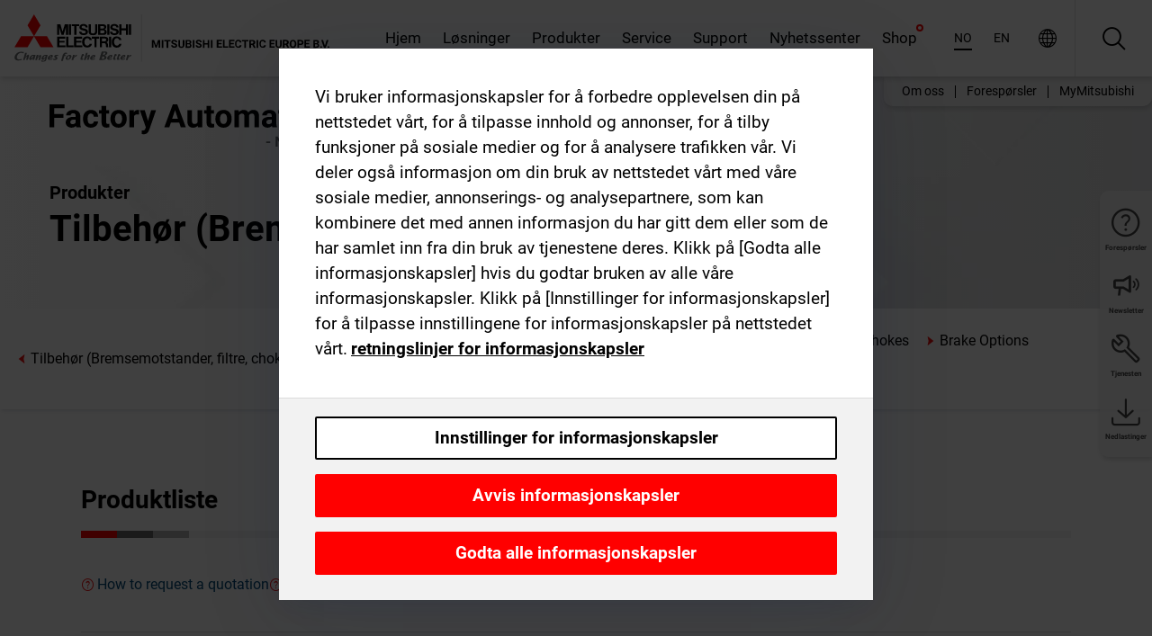

--- FILE ---
content_type: application/javascript; charset=UTF-8
request_url: https://no.mitsubishielectric.com/fa/_next/static/chunks/i18n-no.599f0f773a26ac99.js
body_size: 53358
content:
"use strict";(self.webpackChunk_N_E=self.webpackChunk_N_E||[]).push([[8792],{48002:function(e,t,a){a.r(t),a.d(t,{default:function(){return d}});var l=a(89426),u=a(75443),p=a(65147),r=a(65176),v=a(23867),i=a(71824);a(7550);var y=JSON.parse('{"+0J0b0":[{"type":0,"value":"Corresponds to a discount of"}],"+0zv6g":[{"type":0,"value":"Bilde"}],"+Cqv1A":[{"type":0,"value":"Details"}],"+DNrUo":[{"type":0,"value":"Skriv denne e-postadressen p\xe5 SPAM-filterets hvitliste: "},{"type":1,"value":"email"}],"+DPGYj":[{"type":0,"value":"Outlook visittkort"}],"+FtQdH":[{"type":0,"value":"Make-to-order material, mostly with longer delivery times"}],"+Im81x":[{"type":0,"value":"Kirgisistan"}],"+K+VCD":[{"type":0,"value":"Pressemeldinger"}],"+MkEu0":[{"type":0,"value":"Mine produkter"}],"+RhnH+":[{"type":0,"value":"Empty"}],"+Ts/Ac":[{"type":0,"value":"Dupliserte deltaker-e-poster"}],"+U6ozc":[{"type":0,"value":"Type"}],"+UVCNO":[{"type":0,"value":"Vi er glade for \xe5 informere deg om at programvarenedlasting er tilgjengelig igjen. Vennligst klikk p\xe5 lenken \\"Programvare\\" nedenfor og velg den n\xf8dvendige programvarepakken."}],"+Y+eMv":[{"type":0,"value":"Mangler recaptcha"}],"+ayPjC":[{"type":0,"value":"Creation date"}],"+d/tNA":[{"type":0,"value":"Tsjekkisk Republikk"}],"+hgjwh":[{"type":0,"value":"Botswana"}],"+i6kfV":[{"type":0,"value":"Velg en rolle"}],"+jyndX":[{"type":0,"value":"Legg til i overv\xe5kningslisten"}],"+ozGrs":[{"type":0,"value":"Pusse"}],"+q1QCH":[{"type":0,"value":"I consent to the processing of my data provided above for the registration to MyMitsubishi. I have read and understood the MyMitsubishi "},{"type":1,"value":"link"},{"type":0,"value":" and the "},{"type":1,"value":"privacyLink"},{"type":0,"value":" regulations. I also want to buy products and accept the "},{"type":1,"value":"eshopTermsAndConditionsLink"},{"type":0,"value":" and the "},{"type":1,"value":"tradeRegulationsLink"},{"type":0,"value":"."}],"+qoXTf":[{"type":0,"value":"While browsing through our products pages, you added one or more items to your watchlist. Here you can modify your entries and compare materials. You can also start a new watchlist from here. You can request a quotation for "},{"children":[{"type":0,"value":"up to 10 different items in one go"}],"type":8,"value":"strong"},{"type":0,"value":". Our sales team will contact you soon after you sent your quotation request."}],"+um2Tg":[{"type":0,"value":"Kunne ikke lagre profilen din. V\xe6r s\xe5 snill, pr\xf8v p\xe5 nytt."}],"+w6K47":[{"type":0,"value":"Mat"}],"/1Zf9M":[{"type":0,"value":"Introduksjon"}],"/5cdjt":[{"type":0,"value":"Bahrain"}],"/AdGiM":[{"type":0,"value":"Utstillingshall"}],"/Dh2no":[{"type":0,"value":"address book"}],"/EkiqA":[{"type":0,"value":"MyMitsubishi"}],"/Fv5kl":[{"type":0,"value":"Goods Issue date (ascending)"}],"/PeV+G":[{"type":0,"value":"Godkjente vilk\xe5r og betingelser"}],"/SakI1":[{"type":1,"value":"quantity"},{"type":0,"value":" on "},{"type":1,"value":"date"}],"/VnDMl":[{"type":0,"value":"Annen"}],"/hi87u":[{"type":0,"value":"Malawi"}],"/t6ALZ":[{"type":0,"value":"No address selected"}],"0+pyD+":[{"type":0,"value":"Nedlasting av programvare"}],"03vZh2":[{"type":0,"value":"Order number (descending)"}],"0DHzGN":[{"type":0,"value":"Quotation number (ascending)"}],"0G0PxX":[{"type":0,"value":"Er du der fortsatt?"}],"0GsMnh":[{"type":0,"value":"How to request Quotation"}],"0JhA7I":[{"type":0,"value":"Klarte ikke \xe5 logge inn. Pr\xf8v igjen senere."}],"0L/mZC":[{"type":0,"value":"M\xe5lgruppe"}],"0N1aPx":[{"type":0,"value":"Innstillinger for informasjonskapsler"}],"0PVqDR":[{"type":0,"value":"Class name"}],"0Sa77G":[{"type":0,"value":"De reviderte vilk\xe5rene og betingelsene har blitt oppdatert med flere detaljer for \xe5 forklare v\xe5r personvernpolicy og nettsikkerhet. Hvis du godtar, vil du f\xe5 samme premiumtilgang til spesialinnholdet p\xe5 nettsiden v\xe5r som du er vant til."}],"0TR0PD":[{"type":0,"value":"Februar"}],"0Z7+9x":[{"type":0,"value":"Deltakeravgift"}],"0r2HLN":[{"type":0,"value":"Mandatory field"}],"11pG9A":[{"offset":0,"options":{"=0":{"value":[{"type":0,"value":"Showing "},{"type":7},{"type":0,"value":" materials"}]},"=2":{"value":[{"type":0,"value":"Showing "},{"type":7},{"type":0,"value":" materials"}]},"=3":{"value":[{"type":0,"value":"Showing "},{"type":7},{"type":0,"value":" materials"}]},"=4":{"value":[{"type":0,"value":"Showing "},{"type":7},{"type":0,"value":" materials"}]},"=5":{"value":[{"type":0,"value":"Showing "},{"type":7},{"type":0,"value":" materials"}]},"one":{"value":[{"type":0,"value":"Showing "},{"type":7},{"type":0,"value":" material"}]},"other":{"value":[{"type":0,"value":"Showing 5 of "},{"type":7},{"type":0,"value":" materials"}]}},"pluralType":"cardinal","type":6,"value":"total"}],"1CMLl1":[{"type":0,"value":"Kombinasjon av bokstaver og tall"}],"1DLaoN":[{"type":0,"value":"Delivery date (ascending)"}],"1Jqt5k":[{"type":0,"value":"Customer PO number"}],"1KV9NG":[{"type":0,"value":"Kursets m\xe5l"}],"1q77hI":[{"type":0,"value":"It was not possible to send the request quotation at this time"}],"1tj5VZ":[{"type":0,"value":"Add to watchlist"}],"1wdLvk":[{"type":0,"value":"\\"Vilk\xe5r og betingelser for bruk av markedsf\xf8ringsmateriell\\""}],"1xSmyF":[{"type":0,"value":"Min status for vilk\xe5r og betingelser"}],"2435lz":[{"type":0,"value":"Gjenta passord"}],"2DrFi/":[{"type":0,"value":"Tadsjikistan"}],"2EBCMR":[{"type":0,"value":"3 \xe5rs garanti"}],"2IHyi0":[{"type":0,"value":"Text printed on document"}],"2JTT8U":[{"type":0,"value":"I like to revoke access rights for a user."}],"2NegmJ":[{"type":0,"value":"Er du interessert i andre emner?"}],"2Q+oO5":[{"type":0,"value":"Key account"}],"2QiATQ":[{"type":0,"value":"Add the material number of products of which you want to check the availability. You can also upload them from a .csv file."}],"2bGejb":[{"type":0,"value":"Min konto"}],"2dPQ3A":[{"type":0,"value":"Please note that placing orders from a quotation, i.e. adding materials from a quotation to your shopping cart, is not possible yet. If you want to order from a quotation, please logout here and login to the old "},{"type":1,"value":"link"},{"type":0,"value":" where you can proceed as usual. We are working on it and will provide all functionalities here soon. We apologize for the inconveniences."}],"2tqQFl":[{"type":0,"value":"Cart"}],"2ucKlF":[{"type":0,"value":"You have added the max. quantity of "},{"type":1,"value":"maxItems"},{"type":0,"value":" for this product."}],"2w+SO2":[{"type":0,"value":"Net value (descending)"}],"2zAY1d":[{"type":0,"value":"FAQs"}],"2zHSI1":[{"type":0,"value":"Vi ser ikke ut til \xe5 finne siden du leter etter. Her er noen nyttige lenker i stedet:"}],"331fBb":[{"type":0,"value":"Qatar"}],"344onG":[{"type":0,"value":"Status (descending)"}],"3EnruA":[{"type":0,"value":"Postnummer"}],"3PNGmi":[{"type":0,"value":"Bekreft mine valg"}],"3RQe5H":[{"type":0,"value":"Filtype"}],"3Rx6Qo":[{"type":0,"value":"Avansert"}],"3T2iOg":[{"type":0,"value":"Ukraina"}],"3jtzeJ":[{"type":0,"value":"Your ordered materials"}],"3jv6A3":[{"type":0,"value":"How to upload the shopping cart"}],"3kHHuX":[{"type":0,"value":"Edge-databehandling"}],"3rGMFt":[{"type":0,"value":"Sale"}],"3wsVWF":[{"type":0,"value":"Cancelled"}],"47FYwb":[{"type":0,"value":"Avbryt"}],"493J7R":[{"type":0,"value":"Compare"}],"4EUukG":[{"type":0,"value":"Produkter funnet"}],"4LZkz8":[{"type":0,"value":"Tilbudsanmodning"}],"4PUtuL":[{"type":0,"value":"Avvis informasjonskapsler"}],"4RD+CZ":[{"type":0,"value":"Shipping method"}],"4S241U":[{"type":0,"value":"Kontakt"}],"4kQlse":[{"type":0,"value":"Order tracking"}],"4kjIFD":[{"type":0,"value":"Lesotho"}],"4lO8UW":[{"type":0,"value":"Burkina"}],"4lygTm":[{"type":0,"value":"Product characteristics"}],"4yXdB9":[{"type":0,"value":"Serienummeret er p\xe5 siden"}],"52+KJp":[{"type":0,"value":"Jeg samtykker i \xe5 sende et gjentagende nyhetsbrev til e-postadressen min i henhold til erkl\xe6ringen min som er tilgjengelig under "},{"type":1,"value":"link"},{"type":0,"value":" og som jeg har lest og forst\xe5tt."}],"53DRCA":[{"type":0,"value":"The following material(s) are not available in your country and were not added to your watchlist: "},{"type":1,"value":"codes"}],"58SIKu":[{"type":0,"value":"Gambia"}],"5DCLvt":[{"type":0,"value":"Total weight of your order <= 30 KG"}],"5Fb8t0":[{"type":0,"value":"Blad"}],"5LRsH1":[{"type":0,"value":"Armenia"}],"5MVTnA":[{"type":0,"value":"Sikkerhetsdatablad"}],"5OWr2u":[{"type":0,"value":"Garantier"}],"5RISxp":[{"type":0,"value":"Goods Issue date (descending)"}],"5TqfZN":[{"type":0,"value":"Contact Person"}],"5UH1sh":[{"type":0,"value":"Rumensk"}],"5V4RNU":[{"type":0,"value":"Godta de reviderte vilk\xe5rene og betingelsene"}],"5WSyyV":[{"type":0,"value":"Please note, you will download/copy all entries visible on the current table page."}],"5XKjJi":[{"type":0,"value":"Avslutt abonnement p\xe5 alle nyhetsbrev"}],"5dIRjl":[{"type":0,"value":"Feltene merket med * er obligatoriske."}],"5gs7FA":[{"type":0,"value":"Are you sure you want to delete all items from your shopping cart? The deletion cannot be undone."}],"5h3TFE":[{"type":0,"value":"jeg er enig"}],"5q3qC0":[{"type":0,"value":"Last ned"}],"5rh4Wi":[{"type":0,"value":"items"}],"5sg7KC":[{"type":0,"value":"Passord"}],"5ypfdR":[{"type":0,"value":"Bestseller product"}],"5ywX1Q":[{"type":0,"value":"Flerspr\xe5klig"}],"5zZZ90":[{"type":0,"value":"Address book"}],"6+gzEb":[{"type":0,"value":"Status for vilk\xe5r og betingelser"}],"60sykO":[{"type":0,"value":"Ledige plasser"}],"61rYG6":[{"type":0,"value":"Quotation reference number"}],"6307RX":[{"type":0,"value":"Kenya"}],"67jBS8":[{"type":0,"value":"Portugal"}],"6ARq0n":[{"type":0,"value":"Funksjonelle informasjonskapsler"}],"6B5Jtu":[{"type":0,"value":"Dette feltet er obligatorisk."}],"6TiqPJ":[{"type":0,"value":"Uganda"}],"6W9f6i":[{"type":0,"value":"Order creation date"}],"6Ysm2n":[{"type":0,"value":"Serienummeret er p\xe5 slutten"}],"6dqYnF":[{"type":0,"value":"Invoices"}],"6kyZ8y":[{"type":0,"value":"Fra lenken nedenfor kan du administrere abonnementene dine eller abonnere p\xe5 et nyhetsbrev."}],"6qF/vN":[{"type":0,"value":"Vilk\xe5r og betingelser"}],"6sduQr":[{"type":0,"value":"Mr."}],"6vC09Z":[{"type":0,"value":"Select .csv file"}],"71mKFm":[{"type":0,"value":"Programvarenedlastinger"}],"724CrE":[{"type":0,"value":"\xc5 velge..."}],"72UDlI":[{"type":0,"value":"opptil 1 mb"}],"77PZ3V":[{"type":0,"value":"Faksnummer"}],"7Chrsf":[{"type":0,"value":"Passordene er ikke like"}],"7EPPQM":[{"type":0,"value":"Silverline"}],"7F3IvY":[{"type":0,"value":"Vennligst velg"}],"7HIoTU":[{"type":0,"value":"Liechtenstein"}],"7MPQZm":[{"type":0,"value":"Produkter"}],"7NFfmz":[{"type":0,"value":"Produkter"}],"7NPy7j":[{"type":0,"value":"Manualer"}],"7TuY+R":[{"type":0,"value":"Mitt lokale salgskontor / kontaktperson"}],"7VsPuM":[{"type":0,"value":"Please delete my MyMitsubishi account and remove all data irrevocable. You can register again at any time"}],"7fXw3l":[{"type":0,"value":"Total quantity"}],"7fa+z0":[{"type":0,"value":"Creation date (descending)"}],"7gGSvg":[{"type":0,"value":"Brukeren er ikke en partner."}],"7gIXgW":[{"type":0,"value":"Can I make a reservation for products"}],"7kLTQX":[{"type":0,"value":"Strengt n\xf8dvendige informasjonskapsler"}],"7oXPK6":[{"type":0,"value":"Quotation Details"}],"7pXrnq":[{"type":0,"value":"dag"}],"7tyOvW":[{"type":0,"value":"Finner ikke brukeroppf\xf8ring."}],"7vsVI0":[{"type":0,"value":"3 \xe5rs garanti vilk\xe5r og betingelser"}],"7wSsS+":[{"type":0,"value":"Product Filter"}],"80qpNp":[{"type":0,"value":"Feil p\xe5 klientsiden"}],"82aMWa":[{"type":0,"value":"Avtale"}],"884qo6":[{"type":0,"value":"Turkmenistan"}],"89WWaR":[{"type":0,"value":"Go to cart"}],"8DLwMc":[{"type":0,"value":"Oppgitt verdi er ikke gyldig"}],"8TiFTx":[{"type":0,"value":"Vis kun Silverline"}],"8UzT6d":[{"type":0,"value":"CSV"}],"8VHRXi":[{"type":0,"value":"1 mb til 10 mb"}],"8WtyrD":[{"type":0,"value":"Spansk"}],"8YlohY":[{"type":0,"value":"Other Option"}],"8ae0ed":[{"type":0,"value":"Sidetopp"}],"8bX6WX":[{"type":0,"value":"Secure checkout"}],"8d6kio":[{"type":0,"value":"Sorter etter"}],"8mAoiR":[{"type":0,"value":"Distribut\xf8r"}],"8oeE+M":[{"type":0,"value":"Additional filters"}],"8sxDix":[{"type":0,"value":"Date to be confirmed"}],"9+Ddtu":[{"type":0,"value":"Next"}],"90h7/c":[{"type":0,"value":"Albania"}],"94Fg25":[{"type":0,"value":"Select all"}],"95stPq":[{"type":0,"value":"Completed"}],"98Fahw":[{"type":0,"value":"Availability & prices"}],"9FWAKj":[{"type":0,"value":"Meld deg p\xe5 oppl\xe6ring"}],"9I1BqM":[{"type":0,"value":"Request a price report"}],"9IEv6R":[{"type":0,"value":"Filtrer etter sted"}],"9KADbj":[{"type":0,"value":"Frankrike"}],"9SOYoK":[{"type":0,"value":"Kategori -meny"}],"9WORnR":[{"type":0,"value":"Please provide the email address of the software recipient."}],"9YazHG":[{"type":0,"value":"Selskap"}],"9a9+ww":[{"type":0,"value":"Tittel"}],"9dFze3":[{"type":0,"value":"Terms of payment"}],"9dLOXt":[{"type":0,"value":"Panel-/Sentralbordskap-bygg"}],"9hUdk6":[{"type":0,"value":"Jeg vil kunne kj\xf8pe produkter"}],"9j3hXO":[{"type":0,"value":"til"}],"9oQoU1":[{"type":0,"value":"CAD"}],"A/Vq1G":[{"type":0,"value":"MyMitsubishi Terms & Conditions"}],"A3i0BM":[{"type":0,"value":"Gross value (ascending)"}],"A5M4ap":[{"type":0,"value":"Kontaktadresse"}],"A5pfXd":[{"type":0,"value":"Country of origin"}],"A8elG+":[{"type":0,"value":"Mosambik"}],"AAnJoX":[{"type":0,"value":"Du har tilgang til ytterligere selskapsnyheter, casestudier, kataloger og et omfattende bibliotek med grafikk og bilder. Du vil ogs\xe5 motta de siste pressemeldingene via e-post flere uker f\xf8r de publiseres p\xe5 dette nettstedet."}],"ADGO5x":[{"type":0,"value":"No compatible products found."}],"ADKef8":[{"type":0,"value":"Add to cart"}],"AG7Wjb":[{"type":0,"value":"Use as delivery address"}],"AG8Rvm":[{"type":0,"value":"My quotations"}],"AIes2o":[{"type":0,"value":"Including spare parts"}],"ALUT4/":[{"type":0,"value":"Total items"}],"ALkK8L":[{"type":1,"value":"timeToRead"},{"type":0,"value":" minutters lesetid"}],"AbvQFb":[{"type":0,"value":"Felt"}],"Acfcu0":[{"type":0,"value":"Oppl\xe6ringskurs"}],"AfSpD8":[{"type":0,"value":"Ikke standard materiale"}],"AjR9KM":[{"type":0,"value":"Add the material number of products of which you want to check the availability and prices. You can also upload them from a .csv file."}],"AkCxS/":[{"type":0,"value":"Grunnen til"}],"Ao6z0Z":[{"type":0,"value":"Order Status (ascending)"}],"AoDRut":[{"type":0,"value":"IT"}],"ApavLg":[{"type":0,"value":"Alpha Micro Controller"}],"AtS3ID":[{"type":0,"value":"Artikkelnummer"}],"AyGauy":[{"type":0,"value":"Logg inn"}],"B1uvJo":[{"type":0,"value":"Pick up (duty paid)"}],"B5z9im":[{"type":0,"value":"Steder verden over"}],"B6rEnq":[{"type":0,"value":"Vi er glade for at du bruker v\xe5r utvidede tjeneste for registrerte journalister."}],"B7EoZO":[{"type":1,"value":"count"},{"type":0,"value":" S\xf8keresultater for: "},{"type":1,"value":"term"}],"BHg5sT":[{"type":0,"value":"Del via"}],"BIR9MS":[{"type":0,"value":"Egypt"}],"BJ2TKX":[{"type":0,"value":"Checkout"}],"BPcKqe":[{"type":0,"value":"Generating report..."}],"BQhf3D":[{"type":0,"value":"EOL Announced"}],"BTD+qw":[{"type":0,"value":"I consent to the processing of my data provided above for the registration to MyMitsubishi. I have read and understood the MyMitsubishi "},{"type":1,"value":"link"},{"type":0,"value":" and the "},{"type":1,"value":"privacyLink"},{"type":0,"value":" regulations. I also want to buy products and accept the shop "},{"type":1,"value":"eshopTermsAndConditionsLink"},{"type":0,"value":" and the "},{"type":1,"value":"tradeRegulationsLink"},{"type":0,"value":"."}],"BTHPhf":[{"type":0,"value":"Edit my profile"}],"BUx8YO":[{"type":0,"value":"Go to \\"Saved watchlists\\" to find it."}],"BaIwdV":[{"type":0,"value":"Gate"}],"Bj9anE":[{"type":0,"value":"Quotations found"}],"BoKhrr":[{"type":0,"value":"Jordan"}],"ByhIs0":[{"type":0,"value":"Makedonia"}],"BzBOod":[{"type":0,"value":"Registrer et nytt produkt"}],"C/46Vz":[{"type":0,"value":"Georgia"}],"C3XIkC":[{"type":0,"value":"Drikke"}],"C4dVmi":[{"type":0,"value":"Expert"}],"C81/uG":[{"type":0,"value":"Logg ut"}],"C9WGEu":[{"type":0,"value":"av"}],"CACPC+":[{"type":0,"value":"Czech"}],"CAIjht":[{"type":0,"value":"Universitetets utdanningsinstitusjon"}],"CFp8o6":[{"type":1,"value":"count"},{"type":0,"value":" of 10 materials"}],"CHur2q":[{"type":0,"value":"Handelsregler"}],"CNXv0M":[{"type":0,"value":"Download"}],"CWh3TB":[{"type":0,"value":"Mitsubishi Electric kontonr."}],"CXRlIo":[{"type":0,"value":"Print"}],"CY6twt":[{"type":0,"value":"Delivery notes"}],"CZlEyx":[{"type":0,"value":"Material number (ascending)"}],"CaYKi+":[{"type":0,"value":"No taxes included in the total"}],"CebsGa":[{"type":0,"value":"N\xe5 som du har valgt din region, lar dette oss gi deg best mulig st\xf8tte. Informasjon om v\xe5re produkter og l\xf8sninger er ogs\xe5 tilgjengelig p\xe5 alle v\xe5re nettsteder."}],"Cf+Nct":[{"type":0,"value":"Lokalisert versjon tilgjengelig"}],"Cg0ipa":[{"type":0,"value":"Do you need help? Contact your local sales office for support"}],"ChMhgE":[{"type":0,"value":"Dessverre var det ikke mulig \xe5 booke det valgte kurset for deg. Det kan v\xe6re ulike grunner til dette. Vennligst kontakt oss ved \xe5 bruke skjemaet i h\xf8yremenyen."}],"CmZQHk":[{"type":0,"value":"Go to shopping cart"}],"Co/5iq":[{"type":0,"value":"Rwanda"}],"Csk9Zg":[{"type":0,"value":"Final review"}],"CtNs2r":[{"type":1,"value":"count"},{"type":0,"value":" artikler ble funnet."}],"CxfKLC":[{"type":0,"value":"sider"}],"D+OzW6":[{"type":0,"value":"Copyright Mitsubishi Electric Corporation. Alle rettigheter forbeholdt."}],"D0wVnJ":[{"type":0,"value":"AAvtaleadresse"}],"D8kA1V":[{"type":0,"value":"Where do I find the net prices of the selected materials"}],"D9QqM3":[{"type":0,"value":"Markedsf\xf8ringsbyr\xe5"}],"DBJ4Sj":[{"type":0,"value":"Kreditteksponering"}],"DFZ/Nu":[{"type":0,"value":"Invoice date (descending)"}],"DIFKwk":[{"type":0,"value":"Togo"}],"DUepuo":[{"type":0,"value":"Tilbake til innlogging"}],"DWZAzm":[{"type":0,"value":"Item status"}],"DYK0ve":[{"type":0,"value":"Namibia"}],"DbNspV":[{"type":0,"value":"Search for open order items, delivery notes, orders or invoices"}],"DegD68":[{"type":0,"value":"Showing"}],"Df/Cg4":[{"type":0,"value":"Produktfamilie"}],"DfW4Bm":[{"type":0,"value":"Last ned det valgte bildet"}],"DgUrl5":[{"type":0,"value":"Sales Partner"}],"DhmBAd":[{"type":0,"value":"Godta vilk\xe5rene for bruk"}],"DiBmAw":[{"type":0,"value":"Total order items"}],"DnPbKo":[{"type":0,"value":"This page is no longer available"}],"DqkCQB":[{"type":0,"value":"Filtrer etter produktgruppe"}],"Dxd1uB":[{"type":0,"value":"Shop"}],"E+wn7D":[{"type":0,"value":"Jeg er en ny kunde"}],"E/jHNx":[{"type":0,"value":"Save as watchlist"}],"E0NcxQ":[{"type":0,"value":"Last 3 months"}],"E902E8":[{"type":0,"value":"Senegal"}],"EBDrtq":[{"type":0,"value":"Vilk\xe5r for bruk"}],"ECTYmi":[{"type":0,"value":"Your watchlist was saved successfully."}],"ECeXar":[{"type":0,"value":"Kamerun"}],"ED7X19":[{"type":0,"value":"P\xe5 lager"}],"EFE6ZV":[{"type":0,"value":"Jemen"}],"EFTq88":[{"type":0,"value":"Se vilk\xe5rene og betingelsene for MyMitsubishi"}],"EHNQ95":[{"type":0,"value":"login"}],"EKigi4":[{"type":0,"value":"Go to watchlist"}],"EPaZiv":[{"type":0,"value":"Something went wrong?"}],"ERkh0f":[{"type":0,"value":"Sveits"}],"Ecfndm":[{"type":0,"value":"Invoice"}],"EdKStr":[{"type":0,"value":"Attention, there will be extra costs."}],"EeMv7L":[{"type":0,"value":"Slett liste"}],"Ehlj6z":[{"type":0,"value":"Fyll ut feltet for utgiver og/eller magasin"}],"Ei5+7p":[{"type":0,"value":"You have added the max. of "},{"type":1,"value":"maxItems"},{"type":0,"value":" materials to your watchlist."}],"Ei5qD/":[{"type":0,"value":"Select delivery address"}],"EiEAKD":[{"type":0,"value":"Nederlandsk"}],"Eswi2n":[{"type":0,"value":"Delete all items"}],"EuK7yR":[{"type":0,"value":"Oktober"}],"Evxi/h":[{"type":0,"value":"Kroatia"}],"EyyDP3":[{"type":0,"value":"Order header data"}],"F0qylP":[{"type":0,"value":"Product group"}],"F2f3Vl":[{"type":0,"value":"Explore our comprehensive price list for product groups. Our Shop offers competitive rates on a wide range of high-quality factory automation products."}],"F8I2j0":[{"type":0,"value":"No delivery notes found"}],"FHsyRa":[{"type":0,"value":"Maskinteknikk"}],"FJHxe3":[{"type":0,"value":"Material number"}],"FMhPQ6":[{"type":0,"value":"Sertifikat"}],"FR9BkY":[{"type":0,"value":"Inviter en bruker"}],"FW0uL9":[{"type":0,"value":"Commodity Code"}],"Fb5OAG":[{"type":0,"value":"Mine profildata"}],"FgFWCI":[{"type":0,"value":"Avansert s\xf8k"}],"Fn4YKy":[{"type":0,"value":"Automasjon"}],"FnmPHP":[{"type":0,"value":"Sm\xe5 GOT HMI -modeller"}],"Fv1ZSz":[{"type":0,"value":"Closed"}],"Fw69DZ":[{"type":0,"value":"Legg til i nedlastningslisten"}],"G5CvJf":[{"type":0,"value":"Syria"}],"GDeMfq":[{"type":0,"value":"Material Number"}],"GL9Msi":[{"type":0,"value":"Spania"}],"GOPEsi":[{"type":0,"value":"Vis treningsdetaljer"}],"GPozYX":[{"type":0,"value":"Material pricing group"}],"GSP7xD":[{"type":0,"value":"Important note"}],"GbDayr":[{"type":0,"value":"10 til 100 mb"}],"Gli1qy":[{"type":0,"value":"Generelle kategorier"}],"GqJlhi":[{"type":0,"value":"Watchlist"}],"GrCutM":[{"type":0,"value":"Material classification"}],"GtY2b6":[{"type":0,"value":"Av den grunn vises listen over registrert programvare p\xe5 den rotete og usorterte m\xe5ten. Hvis du ikke er i stand til \xe5 identifisere riktig programvare og dens lisenskode, vennligst kontakt ditt lokale salgsteam. Vi beklager eventuelle ulemper."}],"Gye6vu":[{"type":0,"value":"Bilder, bilder, materiale"}],"H3ajlb":[{"type":0,"value":"Special delivery instructions/requirements"}],"H4uxi+":[{"type":0,"value":"Se videoen p\xe5 YouTube"}],"H5EU9G":[{"type":0,"value":"Last ned bilder"}],"H5NPog":[{"type":0,"value":"Order reference"}],"HCgQ3i":[{"type":0,"value":"Emne for blogginnlegg"}],"HCv6WY":[{"type":0,"value":"Show all("},{"type":1,"value":"total"},{"type":0,"value":")"}],"HGbr6Q":[{"type":0,"value":"Gross value"}],"HU3yJN":[{"type":0,"value":"Help with generating report"}],"HjByX7":[{"type":0,"value":"Order number"}],"Hk+Trp":[{"type":0,"value":"Produktsikkerhetsmerknad"}],"HqQ5s9":[{"type":0,"value":"Med nyhetsbrevet v\xe5rt kan du v\xe6re sikker p\xe5 \xe5 motta de siste nyhetene om Mitsubishi Electrics automasjonsteknologi. Blant temaene er produktnyheter, eksempler p\xe5 bruksomr\xe5der med Mitsubishi Electric-produkter innen alle automatiseringsomr\xe5der, spesialtilbud, datoer for messer og informasjon om arrangementer for kunder i regi av Mitsubishi Electric. Via lenken nedenfor kan du administrere abonnementene dine eller abonnere p\xe5 et nyhetsbrev."}],"I2AURQ":[{"type":0,"value":"Filmer"}],"I2palw":[{"type":0,"value":"List price"}],"I73NDr":[{"type":0,"value":"Mali"}],"IEzsGf":[{"type":0,"value":"Highlight differences"}],"IFo1oo":[{"type":0,"value":"\xc5r"}],"IOia3K":[{"type":0,"value":"Usbekistan"}],"IUytIb":[{"type":0,"value":"Eksperter"}],"IXHrZO":[{"type":0,"value":"\xd8nsket brukernavn"}],"IYHJNU":[{"type":0,"value":"juridiske betingelser"}],"If95Gw":[{"type":0,"value":"Allerede vellykket invitert."}],"IrbLR6":[{"type":0,"value":"Additional trade regulations"}],"IuFETn":[{"type":0,"value":"Varighet"}],"IxV+TQ":[{"type":0,"value":"Bosnia og Herzegovina"}],"IxiJ1G":[{"type":0,"value":"Shop Terms & Conditions"}],"JItzoH":[{"type":0,"value":"Place order"}],"JKQ8DN":[{"type":0,"value":"out of"}],"JLpJHE":[{"type":0,"value":"Order Status (descending)"}],"JMac37":[{"type":0,"value":"Vis alle"}],"Jb3mKo":[{"type":0,"value":"Slovak"}],"JbilwC":[{"type":0,"value":"Det ser ut til at det oppstod en feil under behandlingen av foresp\xf8rselen din. Her er noen nyttige lenker i stedet:"}],"JfG49w":[{"type":0,"value":"Open"}],"JhLq9G":[{"type":0,"value":"Vis kun Salgs %"}],"Jj2pOU":[{"type":0,"value":"Material description"}],"Jnm5JX":[{"type":0,"value":"Romania"}],"Jq3FDz":[{"type":0,"value":"Innhold"}],"JqPZ5G":[{"type":0,"value":"Price list"}],"JqiqNj":[{"type":0,"value":"Noe gikk galt"}],"Jrh7aw":[{"type":0,"value":"Hvis du ikke vet leveringsdatoen, la dette feltet st\xe5 tomt, og produksjonsdatoen vil bli brukt i stedet. Dette bestemmes automatisk ut fra serienummeret."}],"JyT5uF":[{"type":0,"value":"Godta alle informasjonskapsler"}],"K+OC7s":[{"offset":0,"options":{"one":{"value":[{"type":0,"value":"1 Product"}]},"other":{"value":[{"type":7},{"type":0,"value":" Products"}]}},"pluralType":"cardinal","type":6,"value":"count"},{"type":0,"value":" funnet"}],"K3r6DQ":[{"type":0,"value":"Slett"}],"KFD6en":[{"type":0,"value":"Shopping cart"}],"KN7zKn":[{"type":0,"value":"FEIL"}],"KNHvL0":[{"type":0,"value":"Servicedeler"}],"KTMsT2":[{"type":0,"value":"Including non standard parts"}],"KUFMiM":[{"type":0,"value":"Revoke access"}],"KW0wJU":[{"type":0,"value":"CUSTOMER PRICE"}],"KWfgzg":[{"type":0,"value":"Faktaark"}],"KZ85Wq":[{"type":0,"value":"My Mitsubishi"}],"Kdc67U":[{"type":0,"value":"Forlegger"}],"Kp5ZJD":[{"type":0,"value":"Bilindustri"}],"KpFze4":[{"type":0,"value":"Nettverkskonfigurasjonsfiler"}],"KrorG7":[{"type":0,"value":"The report will be sent to the email address you are logged in with."}],"Kvj7BS":[{"type":0,"value":"Forbli innlogget"}],"Kvo3A0":[{"type":0,"value":"opphavsrett"}],"KxG+iy":[{"type":0,"value":"VAT"}],"KyEv+J":[{"type":0,"value":"Your order "},{"type":1,"value":"yourOrderNumber"},{"type":0,"value":" was successful! For any questions, please refer to our order number "},{"type":1,"value":"info"},{"type":0,"value":"."}],"L8gW2a":[{"type":0,"value":"Delivery option (descending)"}],"L8seEc":[{"type":0,"value":"Subtotal"}],"L9bCKn":[{"type":0,"value":"Det var ikke mulig \xe5 registrere seg for tilgang til butikken, vennligst kontakt din salgssjef."}],"LDO4Wz":[{"type":0,"value":"Save current watchlist"}],"LDo7Px":[{"type":0,"value":"Slovenia"}],"LN2GJk":[{"type":0,"value":"Order total"}],"LQSoMR":[{"type":0,"value":"Vil du fjerne din n\xe5v\xe6rende handlekurv etter at den har blitt lagret?"}],"LYuLwe":[{"type":0,"value":"Date placed (descending)"}],"LgbKvU":[{"type":0,"value":"Kommentar"}],"LhhU6X":[{"type":0,"value":"Luxembourg"}],"Ljo9dF":[{"type":0,"value":"Bulgarian"}],"Ls6ve4":[{"type":0,"value":"F\xf8lg lenken i e -posten for \xe5 fullf\xf8re registreringen din p\xe5 MyMitsubishi."}],"Lv0zJu":[{"type":0,"value":"Detaljer"}],"Ly6HV/":[{"type":0,"value":"Go to watchlist"}],"M0t9B6":[{"type":0,"value":"Bruk denne siden til \xe5 registrere nye produkter og administrere registreringsinformasjonen for eksisterende produkter."}],"M3pepO":[{"type":0,"value":"Please note: We can only quote to companies which are located inside the EMEA territory. We are not able to deal with private persons or companies outside the EMEA territory."}],"MDeb83":[{"type":0,"value":"Please note that Mitsubishi Electric Europe B.V. can only quote to companies which are located inside the EMEA region (Europe / Middle East / Africa). We are not able to deal with private persons or companies outside the EMEA territory."}],"MGpqt5":[{"type":0,"value":"Causes delivery block"}],"MHWEVG":[{"type":0,"value":"Produktet har blitt registrert for det 3 -\xe5rige garantiprogrammet"}],"MJ2jZQ":[{"type":0,"value":"Total"}],"MToUjW":[{"type":0,"value":"Samboer"}],"MUpymV":[{"type":0,"value":"Due date (descending)"}],"MWtHHM":[{"type":0,"value":"Creation Time (ascending)"}],"MlIV0t":[{"type":0,"value":"Total gross weight"}],"MvPfVP":[{"type":0,"value":"Your order will be sent to your company\'s standard delivery address."}],"MyIJbr":[{"type":0,"value":"Innhold"}],"N+0qSu":[{"type":0,"value":"Sektor"}],"N1xRRJ":[{"type":0,"value":"Nyhetsbrevabonnementene dine"}],"N2IrpM":[{"type":0,"value":"Bekrefte"}],"N3kBy2":[{"type":0,"value":"Terms of Payment (ascending)"}],"NACCC3":[{"type":0,"value":"Availability and prices"}],"NDmBum":[{"type":0,"value":"Aserbajdsjan"}],"NEmnAV":[{"type":0,"value":"Italiensk"}],"NGWprC":[{"type":0,"value":"Thank you for shopping with us"}],"NGWumB":[{"type":0,"value":"Juli"}],"NJGeC+":[{"type":0,"value":"Beklager, ingenting ble funnet som matchet s\xf8ket ditt ..."}],"NKol4O":[{"type":0,"value":"Feltet er obligatorisk"}],"NR3hZK":[{"type":0,"value":"Er du sikker p\xe5 at du vil slette kontoen din?"}],"NRLgvh":[{"type":0,"value":"produktkategori"}],"NRMTtG":[{"type":0,"value":"Dokumentst\xf8rrelse"}],"NRtSKR":[{"type":0,"value":"Post kode"}],"NSuknC":[{"type":0,"value":"Quantity to be delivered"}],"NZxcQ9":[{"type":0,"value":"retningslinjer for informasjonskapsler"}],"NeIVoH":[{"type":0,"value":"You have reached the maximum number of items in the watchlist"}],"NfAghO":[{"type":0,"value":"Back to shopping cart"}],"NfwDx2":[{"type":0,"value":"Order details"}],"NidaJA":[{"type":0,"value":"Please note that you should use a unique PO number. Otherwise the order will be blocked."}],"Nj0+00":[{"type":0,"value":"Sorry, nothing found matching your search."}],"NqGQtQ":[{"type":0,"value":"Vendor material code"}],"NulvE0":[{"type":0,"value":"Quotation details "},{"type":1,"value":"number"}],"O/hQKY":[{"type":0,"value":"Refine search"}],"O16n7s":[{"type":0,"value":"Pressemeldingsbilde"}],"O1HHTH":[{"type":0,"value":"Booth"}],"O95R3Z":[{"type":0,"value":"telefon"}],"OBpuau":[{"type":0,"value":"Bindende registrering"}],"ODkKPs":[{"type":0,"value":"Butikkgulv"}],"ODzdSc":[{"type":0,"value":"Kan ikke opprette foresp\xf8rselen."}],"OFPM+b":[{"type":0,"value":"Mine nedlastningslister"}],"OIc/xw":[{"type":0,"value":"Finland"}],"OJ2u8k":[{"type":0,"value":"Enter name"}],"OJ8jeu":[{"type":0,"value":"P.O. number (ascending)"}],"OJzcRv":[{"type":0,"value":"Upload from CSV"}],"OL5Og3":[{"type":0,"value":"Kundenummer"}],"OMCqtI":[{"type":0,"value":"Add to cart and continue shopping"}],"OVL2oS":[{"type":0,"value":"Customer material number"}],"OcVjnj":[{"type":0,"value":"fra 100mb"}],"OhkbDU":[{"type":0,"value":"Russland"}],"OjT4Gq":[{"type":0,"value":"Danmark"}],"OnbqrE":[{"type":0,"value":"Nedlastinger"}],"OpkoJb":[{"type":0,"value":"Date placed (ascending)"}],"OskO7b":[{"type":0,"value":"Filtrer etter kursniv\xe5"}],"OtGNwS":[{"type":0,"value":"Save this watchlist"}],"OtIOMb":[{"type":0,"value":"Shipped"}],"OzKdhG":[{"type":0,"value":"Express delivery"}],"P+Crad":[{"type":0,"value":"Order items"}],"P+U/oX":[{"type":0,"value":"Produkt linje"}],"P3Wr/K":[{"type":0,"value":"Vi bruker informasjonskapsler for \xe5 forbedre opplevelsen din p\xe5 nettstedet v\xe5rt, for \xe5 tilpasse innhold og annonser, for \xe5 tilby funksjoner p\xe5 sosiale medier og for \xe5 analysere trafikken v\xe5r. Vi deler ogs\xe5 informasjon om din bruk av nettstedet v\xe5rt med v\xe5re sosiale medier, annonserings- og analysepartnere, som kan kombinere det med annen informasjon du har gitt dem eller som de har samlet inn fra din bruk av tjenestene deres. Klikk p\xe5 [Godta alle informasjonskapsler] hvis du godtar bruken av alle v\xe5re informasjonskapsler. Klikk p\xe5 [Innstillinger for informasjonskapsler] for \xe5 tilpasse innstillingene for informasjonskapsler p\xe5 nettstedet v\xe5rt."}],"P7PLVj":[{"type":0,"value":"Dato"}],"P8I4q9":[{"type":0,"value":"Serienummer"}],"PCqc5g":[{"type":0,"value":"Delivery option"}],"PGzyr2":[{"type":0,"value":"Tyskland"}],"PJLOZK":[{"type":0,"value":"Ghana"}],"PY+Ill":[{"type":0,"value":"Price lists"}],"Pe0ogR":[{"type":0,"value":"Tema"}],"Pg3vIe":[{"type":0,"value":"Please specify, the reason why this user should not have access anymore."}],"PgJGHT":[{"type":0,"value":"Available"}],"PggULE":[{"type":0,"value":"Din konto har blitt slettet som \xf8nsket. Du kan registrere deg p\xe5 nytt n\xe5r som helst."}],"PthGHS":[{"type":0,"value":"Quotation number (descending)"}],"PurNgG":[{"type":0,"value":"Turkish"}],"PwBYMn":[{"type":0,"value":"Order tracking"}],"PwaN2o":[{"type":0,"value":"Velkommen"}],"PxECDP":[{"type":0,"value":"Avansert s\xf8k"}],"Q0y6Bl":[{"type":0,"value":"Show Sale only"}],"Q23n/U":[{"type":0,"value":"Tanzania"}],"Q2taTW":[{"type":0,"value":"Tracking number (ascending)"}],"Q4MquN":[{"type":0,"value":"Order position quantity"}],"Q6wcZ5":[{"type":0,"value":"Fornavn"}],"Q8Qw5B":[{"type":0,"value":"Beskrivelse"}],"QEX9d/":[{"type":0,"value":"EPLAN"}],"QEwUEa":[{"type":0,"value":"Jeg godtar vilk\xe5r og betingelser som er tilgjengelig under "},{"type":1,"value":"link"},{"type":0,"value":"."}],"QHIUd+":[{"type":0,"value":"Vilk\xe5r og betingelser for nyhetsbrev"}],"QHobl/":[{"type":0,"value":"MITSUBISHI ELECTRIC endringer til det bedre"}],"QIHxqY":[{"type":0,"value":"Dokumentspr\xe5k"}],"QNggdq":[{"type":0,"value":"Your order "},{"type":1,"value":"yourOrderNumber"},{"type":0,"value":" with our order number "},{"type":1,"value":"info"},{"type":0,"value":" was transmitted successfully, but "},{"children":[{"type":0,"value":"is credit blocked"}],"type":8,"value":"strong"},{"type":0,"value":". Please contact your local sales desk."}],"QOAGmC":[{"type":0,"value":"Journalist"}],"QVzsRO":[{"type":0,"value":"Vennligst skriv inn e-postadressen din"}],"QZp8LQ":[{"type":0,"value":"Prosess"}],"QcZKXa":[{"offset":0,"options":{"=0":{"value":[{"type":7},{"type":0,"value":" materialer"}]},"=2":{"value":[{"type":7},{"type":0,"value":" materialer"}]},"=3":{"value":[{"type":7},{"type":0,"value":" materialer"}]},"=4":{"value":[{"type":7},{"type":0,"value":" materialer"}]},"=5":{"value":[{"type":7},{"type":0,"value":" materialer"}]},"one":{"value":[{"type":7},{"type":0,"value":" materiale"}]},"other":{"value":[{"type":0,"value":"5+ materialer"}]}},"pluralType":"cardinal","type":6,"value":"count"}],"QdDI0n":[{"type":0,"value":"If you are a registered Shop user, please "},{"type":1,"value":"link"},{"type":0,"value":" to add the selected items to your shopping cart."}],"QhZtLy":[{"type":0,"value":"Invoice number (descending)"}],"QiKKFz":[{"type":0,"value":"Bytt passord"}],"QlsDcr":[{"type":0,"value":"Action"}],"QpVhQk":[{"type":0,"value":"Last ned som en zip-fil"}],"Qru3Jc":[{"type":0,"value":"Quotation number"}],"Qwy2AJ":[{"type":0,"value":"Retrieve customer related prices of all materials which belong to the selected product groups. Please try to limit your selection of categories to speed up the creation of the list and avoid errors due to timeouts."}],"R/37ux":[{"type":0,"value":"Please provide a table with the following columns: "},{"children":[{"type":0,"value":"Material number, Quantity, Requested delivery date"}],"type":8,"value":"strong"},{"type":0,"value":". The first table row must contain these headings."}],"R3rZb/":[{"type":0,"value":"Antall ansatte"}],"RAqd4r":[{"type":0,"value":"Estimated delivery date"}],"RIUFf+":[{"type":0,"value":"Ukrainsk"}],"RSzbw/":[{"type":0,"value":"List price"}],"RTS9I2":[{"type":0,"value":"By using this form you can revoke access rights for a user. He/She will remain a MyMitsubishi user without specific access rights."}],"RYVk19":[{"type":0,"value":"Jeg gir deg herved fullmakt til \xe5 behandle mine personopplysninger for \xe5 la deg analysere mine kj\xf8psvaner og gi en mer personlig tjeneste, ikke-automatisert profilering som angitt av "},{"type":1,"value":"link"},{"type":0,"value":" til Mitsubishi Electric Europe BV (form\xe5l C)"}],"RZkuXu":[{"type":0,"value":"Oppgitt e -post er ikke gyldig"}],"RgtiEM":[{"type":0,"value":"Delivery quantity"}],"Ri0zlU":[{"type":0,"value":"While browsing through our product pages, you added one or more items to your watchlist. Here you can modify your entries and compare materials. In addition, you can check their availability. If applicable for your account, you can also check prices and add your watchlist or selected materials to your shopping cart."}],"RlfqSV":[{"type":0,"value":"No orders found"}],"RuVoYj":[{"type":0,"value":"Captcha"}],"RuWcER":[{"type":0,"value":"Fikk brukerbiblioteker"}],"RyvPnx":[{"type":0,"value":"Beklager"}],"S++WdB":[{"type":0,"value":"Les mer"}],"S3ORcU":[{"type":0,"value":"Fjern fra nedlastningslisten"}],"S45rqd":[{"type":0,"value":"Lokalavdelinger / FA-sentre"}],"S7IK4I":[{"type":0,"value":"Dagsorden"}],"SB//YQ":[{"type":0,"value":"Order summary"}],"SCTAhe":[{"type":0,"value":"Tracking number (descending)"}],"SDO7zq":[{"type":0,"value":"Discontinued Material"}],"SDw89Z":[{"type":0,"value":"How to check the availability of materials"}],"SENRqu":[{"type":0,"value":"Help"}],"SKtwiU":[{"type":0,"value":"Storbritannia"}],"SLIEyT":[{"type":0,"value":"Vi ser ut til \xe5 ikke finne nedlastingen du leter etter. Her er noen nyttige lenker i stedet:"}],"SRipU7":[{"type":0,"value":"Profilen er oppdatert"}],"SV4acd":[{"type":0,"value":"Oppdater profilinformasjon"}],"SVydcy":[{"type":0,"value":"Adresse / Kontakt"}],"SZjU9E":[{"type":0,"value":"Polen"}],"Sap4Fr":[{"type":0,"value":"Order number (ascending)"}],"Sending":[{"type":0,"value":"Sending..."}],"Sgi7vS":[{"type":0,"value":"Skjul denne informasjonen"}],"Six5g0":[{"type":1,"value":"name"},{"type":0,"value":" Kategori"}],"SmbK8B":[{"type":0,"value":"Total net value"}],"SnmXu7":[{"type":0,"value":"Kan ikke behandle skjemaet. Pr\xf8v senere."}],"Sshf3I":[{"type":0,"value":"Request changes"}],"SsiZK7":[{"type":0,"value":"Desember"}],"SuqcRm":[{"type":0,"value":"Allerede invitert."}],"T2qhso":[{"type":0,"value":"Sorry, your request failed. Please try again."}],"T3Ulg6":[{"type":0,"value":"Quotations"}],"T5W0CV":[{"type":0,"value":"Mars"}],"T6CwRX":[{"type":0,"value":"Ungarn"}],"T6Y0Vc":[{"type":0,"value":"Delivery address"}],"T7/LDa":[{"type":0,"value":"Spare Part"}],"T8V4fw":[{"type":0,"value":"Du er koblet til p\xe5loggingsskjermen for \xe5 tilbakestille passordet ditt."}],"TBovrx":[{"type":0,"value":"M\xe5ned"}],"TCx4hN":[{"type":0,"value":"Slett bruker"}],"TE4fIS":[{"type":0,"value":"By"}],"TEq9xV":[{"type":0,"value":"Delivery reference"}],"TFf5u+":[{"type":0,"value":"September"}],"TFqJri":[{"type":0,"value":"Beklager, ingenting ble funnet som matchet s\xf8ket ditt."}],"TIuIez":[{"type":0,"value":"Ms."}],"Tc93Cd":[{"type":0,"value":"Foresp\xf8rsler"}],"TclprG":[{"type":0,"value":"Last ned pdf"}],"TcsykC":[{"type":0,"value":"I tr\xe5d med Mitsubishi Electric Europe B.V. FA-EBG"}],"Tfr7Sq":[{"type":0,"value":"Limit of 20 materials for this feature exceeded. Only the first 20 materials will be taken into account."}],"Th34c0":[{"type":0,"value":"V\xe5re vilk\xe5r og betingelser er oppdatert. Vennligst godta de reviderte vilk\xe5rene og betingelsene for \xe5 kunne bruke alle tjenester som vanlig."}],"TiR/Hq":[{"type":0,"value":"Lagrer..."}],"TqlgrX":[{"type":0,"value":"Industri"}],"Ttcg7p":[{"type":0,"value":"ABC Indicator"}],"U/NPbq":[{"type":0,"value":"Tysk"}],"U1VM7O":[{"type":0,"value":"In process"}],"U46WUK":[{"type":0,"value":"Nettstedets innhold"}],"U5ucX7":[{"type":0,"value":"Skriv inn s\xf8keordet ditt ..."}],"U6qGuO":[{"type":0,"value":"Stilling"}],"UBYHHa":[{"type":0,"value":"Please select at least two materials from the same class"}],"UDtEBQ":[{"type":0,"value":"Over due"}],"UHX6hF":[{"type":0,"value":"Lagre ny liste"}],"ULWXiB":[{"type":0,"value":"Relevans"}],"UPP0nm":[{"type":0,"value":"Name of product main group"}],"UdtpV7":[{"type":0,"value":"Emne"}],"UecPco":[{"type":0,"value":"Merk: Vi kan kun gi tilbud til selskaper som befinner seg innenfor EMEA-omr\xe5det. Vi kan ikke handle med privatpersoner eller selskaper utenfor EMEA-omr\xe5det."}],"Ujnj87":[{"type":0,"value":"Avtaledato"}],"Up2ISM":[{"type":1,"value":"quantity"},{"type":0,"value":" PC on "},{"type":1,"value":"date"}],"UvJvsP":[{"type":0,"value":"You have logged out. Please log in again to continue with your activity."}],"Uvmkw8":[{"type":0,"value":"Velkommen til MyMitsubishi"}],"UztJ3j":[{"type":0,"value":"Invalid postal code"}],"V1mFr3":[{"type":0,"value":"KG"}],"V29JZf":[{"type":0,"value":"Please use the Address book button to select a different address or create a new one."}],"V2e9L8":[{"type":0,"value":"My watchlists"}],"V79FOQ":[{"type":0,"value":"Servicedeler funnet"}],"V7D5FW":[{"type":0,"value":"Unable to submit the address."}],"V8rdoh":[{"type":0,"value":"Du har blitt omdirigert."}],"VCB6ku":[{"type":0,"value":"Store GOT HMI -modeller"}],"VEPNc1":[{"type":0,"value":"Nedlastingskategorier"}],"VGRYFG":[{"type":0,"value":"Creation time"}],"VGYe8e":[{"type":0,"value":"Swaziland"}],"VH7A0a":[{"type":0,"value":"Afrika"}],"VMZ+h3":[{"type":0,"value":"P.O. number (descending)"}],"VMm7cd":[{"type":0,"value":"Kasakhstan"}],"VWiC+x":[{"type":0,"value":"Quotation Checkout"}],"VaGVpl":[{"type":0,"value":"Det valgte produktet er ikke tilgjengelig for garanti."}],"VrLq4r":[{"type":0,"value":"Autoriserte forhandlere"}],"VzIOKf":[{"type":0,"value":"Avvis"}],"VzQxqn":[{"type":0,"value":"Italia"}],"W/z5LU":[{"type":0,"value":"UN38.3 Testrapporter"}],"W3t7Ob":[{"type":0,"value":"Japansk"}],"W5DLFw":[{"type":0,"value":"Bekreftelseslenke sendt til e-postinnboksen din. F\xf8lg de neste trinnene derfra."}],"WFokbn":[{"type":0,"value":"Material number or name"}],"WHgdsk":[{"type":0,"value":"Out of stock"}],"WN75kV":[{"type":0,"value":"Invoice position"}],"WXW7F2":[{"type":0,"value":"Invite/revoke user"}],"Wbd63h":[{"type":0,"value":"Your shopping cart was successfully saved as a watchlist!"}],"WdgMHg":[{"type":0,"value":"Product in stock"}],"WeJDO6":[{"type":0,"value":"Moldova, Republikken"}],"Whh5q6":[{"type":0,"value":"Search address"}],"WiA4fw":[{"type":0,"value":"Showing "},{"type":1,"value":"from"},{"type":0,"value":" - "},{"type":1,"value":"to"},{"type":0,"value":" of "},{"type":1,"value":"total"}],"Wiqh5P":[{"type":0,"value":"Last ned"}],"WkrNSk":[{"type":0,"value":"Engelsk"}],"WrJ1T7":[{"type":0,"value":"Palestina"}],"WsM5bg":[{"type":0,"value":"Silverline product"}],"X23Uyk":[{"type":0,"value":"Product with limited availability"}],"X3fk/j":[{"type":0,"value":"How to save watchlist"}],"X4iZWJ":[{"type":0,"value":"Your profile update request has been submitted."}],"X5Mm5c":[{"type":0,"value":"Takk for din registrering. For \xe5 validere kontoen din sendte vi en e-post til: "},{"type":1,"value":"email"}],"X5Q310":[{"type":0,"value":"Skjul detaljer"}],"X7jl6w":[{"type":0,"value":"Orders"}],"XBetJ4":[{"type":0,"value":"Mauritius"}],"XDXv4b":[{"type":0,"value":"S\xf8k etter l\xf8sninger, produkter, dokumenter ..."}],"XEAUVf":[{"type":0,"value":"Vestre Sahara"}],"XFzTsT":[{"type":0,"value":"Fru"}],"XNz0wk":[{"type":0,"value":"Rediger min profil"}],"XPruqs":[{"type":0,"value":"Order"}],"XQJqX9":[{"type":0,"value":"Kan ikke endre den angitte brukeren."}],"XR8z3v":[{"type":0,"value":"S\xf8r-Afrika"}],"XT44ep":[{"type":0,"value":"Informasjon om informasjonskapsler"}],"XTT0mG":[{"type":0,"value":"Normal delivery"}],"XUeGFG":[{"type":0,"value":"Please select the requested delivery date"}],"Xb21JQ":[{"type":0,"value":"REGISTRER DEG N\xc5"}],"Xlux1s":[{"type":0,"value":"Produktets egenskaper"}],"XmXkq2":[{"type":0,"value":"Product comparison"}],"XnjHxX":[{"type":0,"value":"Creation Time (descending)"}],"Y/0xzg":[{"type":0,"value":"Skriv inn produktet du vil registrere"}],"Y/H2tO":[{"type":0,"value":"Avslutt alle"}],"Y2+lG9":[{"type":0,"value":"Total net value (descending)"}],"Y6cXqV":[{"type":0,"value":"Save address"}],"YCZTIc":[{"type":0,"value":"Automatiseringssenter (SI)"}],"YCsYhB":[{"type":0,"value":"Fastvare"}],"YEEQxq":[{"type":0,"value":"Saved watchlists"}],"YH9iRC":[{"type":0,"value":"Delivery instructions"}],"YIaDGX":[{"type":0,"value":"Name of product subgroup"}],"YLKS3V":[{"type":0,"value":"Din kredittgrense er ubalansert, vennligst kontakt din salgsleder."}],"YQ0mSX":[{"type":0,"value":"Your order contains Make-to-Order product. Please be informed that such product cannot be returned, neither the order can be canceled."}],"YYh9Kl":[{"type":0,"value":"P.O. Number"}],"YdzS/N":[{"type":0,"value":"Not sold through the shop"}],"Yex+g/":[{"type":0,"value":"3 \xe5rs garanti registrering"}],"YfLehX":[{"type":0,"value":"Sluttbruker, produksjonsbedrift"}],"YjY9kC":[{"type":0,"value":"Select sort order"}],"YkjN0b":[{"type":0,"value":"Product with 3 years of warranty"}],"YqsgWz":[{"type":0,"value":"Slovenian"}],"Yr+/el":[{"type":0,"value":"Island"}],"Yu9p6T":[{"type":0,"value":"L\xf8sningspakke"}],"Yywm0p":[{"type":0,"value":"Continue shopping"}],"YzZa8+":[{"type":0,"value":"Min profil"}],"Z1aTFP":[{"type":0,"value":"3 \xe5rs garantioversikt"}],"Z6OHXM":[{"type":0,"value":"Abonner p\xe5 v\xe5rt nyhetsbrev?"}],"Z8ZKwv":[{"type":0,"value":"Sjekk ut v\xe5re oppl\xe6ringer"}],"ZUvvI4":[{"type":0,"value":"Vennligst velg ditt land..."}],"ZmLPZv":[{"type":0,"value":"Ingen lignende artikler funnet"}],"ZnPvcu":[{"type":0,"value":"ME bruker"}],"Zqfshs":[{"type":0,"value":"Mine nyhetsbrevabonnementer"}],"ZwXv1C":[{"type":0,"value":"\xd8sterrike"}],"ZwfOoA":[{"type":0,"value":"Hviterussland"}],"a0jogT":[{"type":0,"value":"Abonnementet ble fullf\xf8rt"}],"a1tODY":[{"type":0,"value":"Her er en tekst som kort introduserer og forklarer nedlastingskategoriene Lorem ipsum dolor sit amet, consetetur sadipscing elitr, sed diam nonumy eirmod tempor invidunt ut labore et dolore magna aliquyam erat, sed diam voluptua. At vero eos et accusam et justo duo dolores et ea rebum. Stet clita kasd gubergren, no sea takimata sanctus est."}],"a4x955":[{"type":0,"value":"MELSEC System Q -moduler"}],"a5msuh":[{"type":0,"value":"Ja"}],"a8q0Ul":[{"type":0,"value":"Your order contains software"}],"aFyFm0":[{"type":0,"value":"Akseptert"}],"aG1g3J":[{"type":0,"value":"Distribut\xf8r/Systemintegrator"}],"aLZgbg":[{"type":0,"value":"Trade Regulations"}],"aM0CF/":[{"type":0,"value":"Placed By (descending)"}],"aMo0WD":[{"type":0,"value":"Please enter a material number to display a search result."}],"aNjcfm":[{"type":0,"value":"Madagaskar"}],"aWpBzj":[{"type":0,"value":"Vis mer"}],"addWatchlistToCart":[{"type":0,"value":"Add watchlist to cart"}],"adfUIg":[{"type":0,"value":"Nedlastinger"}],"aheQdn":[{"type":0,"value":"Etternavn"}],"arPp4e":[{"type":0,"value":"Betingelser og vilk\xe5r"}],"asqGnV":[{"type":0,"value":"L\xf8sninger"}],"awQnkB":[{"type":0,"value":"Inviter/opphev tilgang for en bruker"}],"awUtVJ":[{"type":0,"value":"Pick-up date"}],"awzgp5":[{"type":0,"value":"Krav"}],"aySab0":[{"type":0,"value":"Den demokratiske representanten Kongo"}],"azJT2k":[{"type":0,"value":"Hele verden"}],"b+DoOa":[{"type":0,"value":"Overv\xe5kningsliste"}],"b/eyuh":[{"type":0,"value":"P\xe5 foresp\xf8rsel"}],"b1zuN9":[{"type":0,"value":"Price"}],"bC+TR+":[{"type":0,"value":"Order net value"}],"bEnKXD":[{"type":0,"value":"Det oppstod en feil under innsending av skjemaet"}],"bTVWRY":[{"type":0,"value":"Hvis du klikker \\"nei\\", lagrer vi en informasjonskapsel p\xe5 enheten for \xe5 lagre valget ditt, og vil ikke be deg om det igjen."}],"bW7B87":[{"type":0,"value":"New"}],"bYMSAN":[{"type":0,"value":"Express fees for your order"}],"batteryCheckoutNote":[{"type":0,"value":"Batteries cannot be shipped by express delivery."}],"bbK5+K":[{"type":0,"value":"Billed quantity"}],"bsGUNj":[{"type":0,"value":"Utforsk v\xe5r omfattende prisliste for produktgrupper. V\xe5r nettbutikk tilbyr konkurransedyktige priser p\xe5 et bredt spekter av h\xf8ykvalitets produkter for fabrikkautomatisering."}],"bviirk":[{"type":0,"value":"The order contains at least one Make-to-Order product. Please note that such products cannot be returned and the order cannot be cancelled. I have read and accept this clause."}],"bweJom":[{"type":0,"value":"You will receive your software licence electronically. For this we need the email address of the recipient."}],"c7/79+":[{"type":0,"value":"Faktureringsadresse"}],"cCBjvf":[{"type":0,"value":"Due date (ascending)"}],"cCkg8b":[{"type":0,"value":"Handelspartner og grossist"}],"cM2Fsc":[{"type":0,"value":"Quotation"}],"cOa1Df":[{"type":0,"value":"Delivery options"}],"cOtCHW":[{"type":0,"value":"Sverige"}],"cPwv2c":[{"type":0,"value":"Privacy policy"}],"cQiUt4":[{"type":0,"value":"Add new address"}],"cVpmV7":[{"type":0,"value":"Energi"}],"cXh0mM":[{"type":0,"value":"How to add materials to my watchlist"}],"cbMqh0":[{"type":0,"value":"Saudi-Arabia"}],"ccXLVi":[{"type":0,"value":"Kategori"}],"cfpOGG":[{"type":0,"value":"M\xe5 aksepteres"}],"cfrkfh":[{"type":0,"value":"Customer number (ascending)"}],"ch5MnT":[{"type":0,"value":"Gross value (descending)"}],"checkoutKeyAccountTermsLine1":[{"type":0,"value":"The order contains at least one \\"Key Account\\" article. I have read, understood and accept the following limitations."}],"checkoutKeyAccountTermsLine2":[{"type":0,"value":"“Key account” products are not intended for distribution into the EU territory but are designed for use in the Asian market. These articles do not always fulfill all EU requirements such as CE marking. Mitsubishi Electric Europe is not allowed to sell those products for installation in new machines. We can sell Key Account articles as a spare part for existing Asian machines inside the EU territory (right of continuance) or if the receiving customer is situated outside the EU."}],"completeDelivery":[{"type":0,"value":"Complete delivery"}],"completeDeliveryHelpText":[{"type":0,"value":"*This option allows all products to be delivered at the same time. Please note that the selected date will depend on the availability of all items. Note: Batteries cannot be delivered in the same shipment with the express delivery option."}],"cowJyv":[{"type":0,"value":"Filtrer etter en bestemt oppl\xe6ring"}],"crwNtG":[{"type":0,"value":"Partner/gren"}],"cyR7Kh":[{"type":0,"value":"Back"}],"cym9bD":[{"type":0,"value":"Kursdetaljer"}],"d0hVAE":[{"type":0,"value":"Er du sikker p\xe5 \xe5 slette denne oppf\xf8ringen?"}],"d2q4FW":[{"type":0,"value":"V\xe6r oppmerksom p\xe5 at Mitsubishi Electric Europe B.V. kun kan gi tilbud til selskaper og kun hvis de befinner seg i EMEA-regionen (Europa / Midt\xf8sten / Afrika)"}],"d4O3zG":[{"type":0,"value":"Sjekk e-postkontoen din (kanskje ogs\xe5 spam-mappen) og fullf\xf8r registreringen via lenken i e-posten. V\xe6r oppmerksom p\xe5 at lenken bare er gyldig i 24 timer."}],"d4q902":[{"type":0,"value":"Tilbakestill alle filtre"}],"d8Z26u":[{"type":0,"value":"Tunisia"}],"d9L3IN":[{"type":0,"value":"Oppl\xe6ring p\xe5 foresp\xf8rsel"}],"dCboXM":[{"type":0,"value":"Beklager, dette fungerer ikke som det skal. Pr\xf8v igjen senere."}],"dIBlp3":[{"type":0,"value":"The content you’re looking for has been permanently removed and is no longer accessible. Here are some helpful links instead:"}],"dKQZUJ":[{"type":0,"value":"Tilbakestill filteret"}],"dL2aHH":[{"type":0,"value":"Registrerte produkter"}],"dM+p3/":[{"type":0,"value":"Fra"}],"dRo2QB":[{"type":0,"value":"Velg nettstedet for din region. Dette vil inneholde lokal informasjon, og du vil kunne registrere deg for \xe5 motta oppdateringer fra v\xe5rt nyhetssenter og om andre tjenester fra din region."}],"dULmbA":[{"type":0,"value":"Invoice date"}],"dYBvdV":[{"type":0,"value":"Save actual cart"}],"da1ebU":[{"type":0,"value":"Produkttype"}],"dbmmGy":[{"type":0,"value":"\xd8kten din utl\xf8per om "},{"type":1,"value":"remaining"},{"type":0,"value":" sekunder."}],"dcNxna":[{"type":0,"value":"Requested delivery date"}],"dcjgeD":[{"type":0,"value":"Your watchlist was saved successfully!"}],"deEeEI":[{"type":0,"value":"Registrere"}],"deleteShopTable":[{"type":0,"value":"Delete"}],"deleteWatchlist":[{"type":0,"value":"Delete watchlist"}],"deletedSavedWatchlist":[{"type":0,"value":"Delete saved watchlist"}],"deletedSavedWatchlistMessage":[{"type":0,"value":"Are you sure you want to delete this saved watchlist? The deletion cannot be undone."}],"dtTtWC":[{"type":0,"value":"Dessverre kunne vi ikke finne noen matchende resultater for s\xf8ket ditt."}],"duI0Jp":[{"type":0,"value":"Bes\xf8k v\xe5r e-butikk"}],"dwAyRI":[{"type":0,"value":"Open order value"}],"e+mowU":[{"type":0,"value":"Net price"}],"e043aR":[{"type":0,"value":"Ja, slett kontoen min og fjern alle data ugjenkallelig."}],"e6Ph5+":[{"type":0,"value":"Adresse"}],"eCOdgC":[{"type":0,"value":"Delivery information (e.g. Contact name, phone number)"}],"eMHa+3":[{"type":0,"value":"De forente arabiske emirater"}],"eS5GGy":[{"type":0,"value":"Jeg er ikke enig"}],"eVQkWv":[{"type":0,"value":"Vis avansert s\xf8k"}],"eXcD4S":[{"type":0,"value":"Avdeling"}],"eY3ljV":[{"type":0,"value":"Order quantity"}],"eYsk+N":[{"type":0,"value":"Oppdater listenavn"}],"ef7Kh8":[{"type":0,"value":"Det oppstod en intern serverfeil."}],"ejEGdx":[{"type":0,"value":"Hjem"}],"ekLJGc":[{"offset":0,"options":{"one":{"value":[{"type":0,"value":"1 Service Part"}]},"other":{"value":[{"type":7},{"type":0,"value":" Service Parts"}]}},"pluralType":"cardinal","type":6,"value":"count"},{"type":0,"value":" funnet"}],"ekfOaV":[{"type":0,"value":"G\xe5 tilbake"}],"elJBhI":[{"type":0,"value":"Gabon"}],"etKfZA":[{"type":0,"value":"Faks"}],"f/jyk+":[{"type":0,"value":"Kroatisk"}],"f0ExV4":[{"type":0,"value":"Standard Material"}],"f51mrK":[{"type":0,"value":"Kypros"}],"fFQr9g":[{"type":0,"value":"Status (ascending)"}],"fGxzwb":[{"type":0,"value":"Irland"}],"fHE5Kb":[{"type":0,"value":"Bestillingen din kan ikke behandles, vennligst kontakt din ansvarlige salgsagent."}],"fMigBw":[{"type":0,"value":"Material"}],"fNr/cy":[{"type":0,"value":"Bruker ikke funnet."}],"fSuu4u":[{"type":0,"value":"Du ser n\xe5 nettstedet til "},{"children":[{"type":1,"value":"currentMarketTitle"}],"type":8,"value":"strong"},{"type":0,"value":". Basert p\xe5 enhetsinnstillingene anbefaler vi \xe5 g\xe5 til "},{"children":[{"type":1,"value":"nextMarketTitle"}],"type":8,"value":"strong"},{"type":0,"value":". Vil du bytte til ditt lokale marked?"}],"fV65BM":[{"type":0,"value":"Serbia"}],"fVMECF":[{"type":0,"value":"Deltaker"}],"fdGHpx":[{"type":0,"value":"Compatible products available"}],"fwofwk":[{"type":0,"value":"Destination country"}],"g37gsL":[{"type":0,"value":"Jeg godtar "},{"type":1,"value":"link"},{"type":0,"value":"."}],"g6e3dg":[{"type":0,"value":"Kuwait"}],"g92xIQ":[{"type":0,"value":"Jeg samtykker til \xe5 sende en tilbakevendende nyhetsbrev til min e-postadresse i henhold til min erkl\xe6ring som er tilgjengelig under Nyhetsbrev Vilk\xe5r og betingelser og som jeg har lest og forst\xe5tt."}],"g9pEhE":[{"type":0,"value":"Due"}],"gC1pk0":[{"type":0,"value":"Bestseller"}],"gCpNvt":[{"type":0,"value":"Confirmed availability date"}],"gD0shR":[{"type":0,"value":"Vis bare elementer i nedlastningslisten"}],"gFjS1G":[{"type":0,"value":"Customer number (descending)"}],"gZlFBP":[{"type":0,"value":"Greit"}],"gaBIUj":[{"type":0,"value":"Zimbabwe"}],"gjeDME":[{"type":0,"value":"Request a price list"}],"gnBM/p":[{"type":0,"value":"Registrer et annet produkt"}],"grtzab":[{"type":0,"value":"Invoice details"}],"gsuLMm":[{"type":0,"value":"Gresk"}],"gtptcm":[{"type":0,"value":"Your PO number"}],"gvbbV5":[{"type":0,"value":"Request a quotation"}],"gz0lZc":[{"type":0,"value":"please add value to mandatory field!"}],"h7xti1":[{"type":0,"value":"April"}],"hDI+JM":[{"type":0,"value":"Sort by"}],"hFbmm+":[{"type":0,"value":"Velg en partnertype"}],"hFk199":[{"type":0,"value":"Feil recaptcha, pr\xf8v igjen."}],"hHa3Ql":[{"type":0,"value":"Delete item"}],"hOxIeP":[{"type":0,"value":"Availability"}],"hT/s2i":[{"type":0,"value":"Nederland"}],"hbKlmA":[{"type":0,"value":"Irak"}],"hfRCn7":[{"type":0,"value":"Help with price inquiry for selected products"}],"hfXlpq":[{"type":0,"value":"Ungarsk"}],"hi/CNR":[{"type":0,"value":"S\xf8k etter filtre ..."}],"hlbENc":[{"type":0,"value":"Handelsbedrift og grossist"}],"hquG55":[{"type":0,"value":"Innstillinger for informasjonskapsler"}],"hrnKfu":[{"type":0,"value":"Key Account Material"}],"hv56Mi":[{"type":0,"value":"Creation Date (ascending)"}],"hywNC+":[{"type":0,"value":"Dansk"}],"hz2KSv":[{"type":0,"value":"Guinea-Bissau"}],"i0i/bg":[{"type":0,"value":"local sales office"}],"i1QecX":[{"type":0,"value":"Software enduser licence agreement"}],"i1rX6C":[{"type":0,"value":"Slett inngang"}],"i2eEp6":[{"type":0,"value":"By using this form you will invite a user to become a member of this website. The person you invited will get an e-mail to complete the registration process or log in."}],"i5B4Ys":[{"type":0,"value":"Purchase confirmation"}],"iCS6AQ":[{"type":0,"value":"Serienummeret er under busskontakten"}],"iFsDVR":[{"type":0,"value":"Laster"}],"iH86oW":[{"type":0,"value":"MELSEC System Q baseenheter"}],"iXKpui":[{"type":0,"value":"Your quoted items"}],"iXvzqJ":[{"type":0,"value":"Goods issue date"}],"igVPX/":[{"type":0,"value":"After confirmation with the sales desk"}],"ijDMrP":[{"type":0,"value":"Invoice number"}],"ikBdCN":[{"type":0,"value":"Liberia"}],"inFU+b":[{"type":0,"value":"Benin"}],"invoiceStatusDue":[{"type":0,"value":"Due"}],"invoiceStatusNotDue":[{"type":0,"value":"Not Due"}],"invoiceStatusOverDue":[{"type":0,"value":"Overdue"}],"invoiceStatusPaid":[{"type":0,"value":"Paid"}],"itPgxd":[{"type":0,"value":"Profil"}],"izKTxn":[{"type":0,"value":"Not due"}],"izqFGE":[{"type":0,"value":"Select shipping method"}],"j6K7q9":[{"type":0,"value":"Check availability or net prices"}],"jLKdTg":[{"type":0,"value":"Ekstra filtre"}],"jPqqXK":[{"type":0,"value":"Invoice date (ascending)"}],"jWq9Z8":[{"type":0,"value":"Custom range"}],"jYO+IW":[{"type":0,"value":"View saved watchlist"}],"jZ0o74":[{"type":0,"value":"Reset filters"}],"jbxhWN":[{"type":0,"value":"Logg inn for pris"}],"jc6qbm":[{"type":0,"value":"Booking stenger den"}],"jdJhOL":[{"type":0,"value":"Telefonnummer"}],"jfwde7":[{"type":0,"value":"Velg en nedlastningsliste, eller lag en ny for \xe5 legge til nedlastinger. Du kan ogs\xe5 se den filtrerte listen for \xe5 fjerne elementer, eller bruke s\xf8ket til \xe5 legge til nye i den valgte listen."}],"jgi+jS":[{"type":0,"value":"Creation Date (descending)"}],"jjYnuo":[{"type":0,"value":"Kredittgrense"}],"jlc7uX":[{"type":0,"value":"Med migreringen av brukerdataene til den nye nettsiden har programvareregistreringene dine blitt overf\xf8rt med brukerprofilen din. For \xf8yeblikket har vi imidlertid ikke implementert programvareregistreringsfunksjonen p\xe5 nytt."}],"jm/spn":[{"type":0,"value":"Reset"}],"jnTBr4":[{"type":0,"value":"Vis alle resultater"}],"jpihQf":[{"type":0,"value":"Add to your cart"}],"jvo0vs":[{"type":0,"value":"Lagre"}],"jwimQJ":[{"type":0,"value":"OK"}],"k/pu+/":[{"type":0,"value":"Tyrkia"}],"k00bpe":[{"type":0,"value":"M\xe5lretting av informasjonskapsler"}],"k8wgb4":[{"type":0,"value":"Malta"}],"k9348w":[{"type":0,"value":"Price list text"}],"kE5qA2":[{"type":0,"value":"Valid to (ascending)"}],"kE9+NH":[{"type":0,"value":"Request data"}],"kFkPWB":[{"type":0,"value":"Nummer"}],"kIW/Ua":[{"type":0,"value":"E-mail address"}],"kQAf2d":[{"type":0,"value":"Select"}],"kR9M6Q":[{"type":0,"value":"Foresp\xf8rselen er akseptert."}],"kTt/ND":[{"type":0,"value":"Russisk"}],"kWe0hh":[{"type":0,"value":"Quicksearch"}],"kWxHnJ":[{"type":0,"value":"Norsk"}],"kXyBXL":[{"type":0,"value":"V\xe5re historier"}],"kc79d3":[{"type":0,"value":"Emner"}],"kkyKXY":[{"type":0,"value":"Slovakia"}],"kyHVQB":[{"type":0,"value":"No service parts found."}],"l/CxcN":[{"type":0,"value":"Beklager, dette fungerer ikke som det skal. Pr\xf8v igjen senere. Her er noen nyttige lenker i stedet:"}],"l/me4M":[{"type":0,"value":"Lignende artikler"}],"l/pt+Y":[{"type":0,"value":"Please enter a name for your current watchlist."}],"l1XTI5":[{"type":0,"value":"F\xf8lg oss"}],"l3AfOI":[{"type":0,"value":"Due date"}],"lAbPNX":[{"type":0,"value":"I have read and understood the "},{"type":1,"value":"link"},{"type":0,"value":"."}],"lINmqu":[{"type":0,"value":"Industrier"}],"lINtN6":[{"type":0,"value":"August"}],"lJl8o0":[{"type":0,"value":"Ufullstendig registrering"}],"lLaSv2":[{"type":0,"value":"Order regulations"}],"lVzHr4":[{"type":0,"value":"Person in charge"}],"lX2csU":[{"type":0,"value":"Sertifikater"}],"lXA90p":[{"type":0,"value":"I like to invite a user to become a member of this website."}],"ljD/oj":[{"type":0,"value":"Vi bruker analytiske informasjonskapsler for \xe5 analysere hvordan v\xe5re bes\xf8kende bruker nettstedet v\xe5rt og for \xe5 overv\xe5ke nettstedets ytelse. Dette gj\xf8r at vi kan tilby en opplevelse av h\xf8y kvalitet ved \xe5 tilpasse tilbudet v\xe5rt og raskt identifisere og fikse eventuelle problemer som oppst\xe5r. For eksempel kan vi bruke ytelses -informasjonskapsler for \xe5 holde oversikt over hvilke sider som er mest popul\xe6re, hvilken metode for \xe5 koble mellom sider som er mest effektiv, og for \xe5 finne ut hvorfor noen sider mottar feilmeldinger. Vi kan ogs\xe5 bruke disse informasjonskapslene til \xe5 markere artikler eller nettstedstjenester som vi tror vil v\xe6re av interesse for deg basert p\xe5 din bruk av nettstedet. Informasjonen som samles inn av disse informasjonskapslene er ikke knyttet til dine personlige opplysninger av oss eller av v\xe5re entrepren\xf8rer."}],"lnaWo/":[{"type":0,"value":"Region"}],"lr13V0":[{"type":0,"value":"G\xe5 hjem"}],"lxykes":[{"type":0,"value":"Avtalested"}],"m8FRLd":[{"type":0,"value":"Limited availability"}],"mDy0qG":[{"type":0,"value":"Delivery position"}],"mEop6G":[{"type":0,"value":"Registrerte produkter"}],"mKhnoH":[{"type":0,"value":"Programeksempler"}],"mKkfuH":[{"type":0,"value":"Mer informasjon"}],"mNdVd9":[{"type":0,"value":"Latvia"}],"mOR+qH":[{"type":0,"value":"Copy to Clipboard"}],"mOmKT0":[{"type":0,"value":"Open order items"}],"mTy/JC":[{"type":0,"value":"Show images"}],"mcUhhf":[{"type":0,"value":"Reference"}],"mdq/wu":[{"type":0,"value":"Norge"}],"meK0qx":[{"type":0,"value":"Filter comparison"}],"mfhtV7":[{"type":0,"value":"Leveringsdato"}],"mhJ4dE":[{"type":0,"value":"Kataloger"}],"mhcNvv":[{"type":0,"value":"Sierra Leone"}],"mlhq41":[{"type":0,"value":"Do you want to empty your current watchlist?"}],"mmPYWx":[{"type":0,"value":"Nyhetsbrev"}],"mpzKNL":[{"type":0,"value":"Available quantity"}],"n5upkh":[{"type":0,"value":"How to upload list of articles"}],"n7yYXG":[{"type":0,"value":"Tjenesten"}],"nC0eyS":[{"type":0,"value":"Valid to (descending)"}],"nCQY4D":[{"type":0,"value":"Referanser"}],"nDYVkb":[{"type":0,"value":"IT-system"}],"nISSZC":[{"type":0,"value":"Open order items"}],"nKJbp6":[{"type":0,"value":"Disse informasjonskapslene gj\xf8r det mulig for nettsiden \xe5 tilby forbedret funksjonalitet og tilpasning. De kan settes av oss eller av tredjepartsleverand\xf8rer hvis tjenester vi har lagt til p\xe5 sidene v\xe5re. Hvis du ikke tillater disse informasjonskapslene, kan noen eller alle disse tjenestene kanskje ikke fungere ordentlig."}],"nKNkVU":[{"type":0,"value":"Oppgi minst "},{"type":1,"value":"value"},{"type":0,"value":" symboler"}],"nN8R+u":[{"type":0,"value":"Jeg godtar de reviderte vilk\xe5rene og betingelsene som er tilgjengelige under "},{"type":1,"value":"link"},{"type":0,"value":" og informasjon under "},{"type":1,"value":"privacyLink"},{"type":0,"value":" og som jeg har lest og forst\xe5tt."}],"nRt8Rp":[{"type":0,"value":"Select one or more of your saved watchlists to add it to your shopping cart. Open one saved watchlist to add it or parts of it to your shopping cart."}],"nUT0Lv":[{"type":0,"value":"Verkt\xf8y"}],"nXOOYW":[{"type":0,"value":"Back to quotation"}],"nYdpOV":[{"type":0,"value":"Jeg godtar vilk\xe5r og betingelser som er tilgjengelig under "},{"type":1,"value":"link"},{"type":0,"value":" og informasjon under "},{"type":1,"value":"privacyLink"},{"type":0,"value":" og som jeg har lest og forst\xe5tt."}],"nYoxjK":[{"type":0,"value":"Vennligst merk at vi trenger noe bedriftsrelatert informasjon f\xf8r vi kan gi deg tilgang til butikken. Du vil motta en bekreftelse p\xe5 e-post s\xe5 snart vi har sjekket dine opplysninger."}],"ngp1Rq":[{"type":0,"value":"Finsk"}],"nhuJWo":[{"type":0,"value":"Registrert programvare"}],"njAU72":[{"type":0,"value":"Fransk"}],"noOptionsMessage":[{"type":0,"value":"None"}],"nxY39E":[{"type":0,"value":"Montenegro"}],"nzwRIp":[{"type":0,"value":"Iran"}],"o+2sFT":[{"type":0,"value":"Burundi"}],"o02nia":[{"type":0,"value":"Customer net prices"}],"o0IMbD":[{"type":0,"value":"Vi \xf8nsker \xe5 levere n\xf8yaktig den informasjonen du trenger. Se p\xe5 v\xe5re nyhetsbrevemner og merk bare av temaene du er interessert i og lagre. Du vil deretter motta den respektive nyhetsbrevet akkurat i tide. Hvis du vil melde deg av fra et nyhetsbrev, fjerner du avmerkingen fra temaet og klikker p\xe5 lagre."}],"o3ZKcS":[{"type":0,"value":"Coming from a watchlist, you will find the table pre-filled. Make your selection and then click on “Request data”."}],"o5/DJA":[{"type":0,"value":"Mellomliggende"}],"o5InVy":[{"type":0,"value":"Belgia"}],"o85fIP":[{"type":0,"value":"Availability and prices"}],"o8TawH":[{"type":0,"value":"Shipping terms / terms of payment"}],"o8wZ2C":[{"type":0,"value":"FX Compact PLC"}],"oBLp4l":[{"type":0,"value":"Produkter og programvare"}],"oC+JWw":[{"type":0,"value":"Saved watchlists"}],"oFKFbx":[{"type":0,"value":"Request quotation"}],"oM/Jlx":[{"type":0,"value":"Estland"}],"oTp/vW":[{"type":0,"value":"Registrering fullf\xf8rt"}],"oUWADl":[{"type":0,"value":"Nei"}],"oUfjwF":[{"type":0,"value":"Hvor finner man et serienummer"}],"oVHn4s":[{"type":0,"value":"Siste oppdatering"}],"oar2Te":[{"type":0,"value":"Help with price inquiry for product group"}],"odXlk8":[{"type":0,"value":"Log in"}],"ofvXgo":[{"type":0,"value":"Net value"}],"oj13AE":[{"type":0,"value":"Brukerdata"}],"ojp2Pn":[{"type":0,"value":"Delivery note details"}],"om9PhQ":[{"type":0,"value":"Profil detaljer"}],"orderStatusCancelled":[{"type":0,"value":"Cancelled"}],"orderStatusClosed":[{"type":0,"value":"Completed"}],"orderStatusCompleted":[{"type":0,"value":"Completed"}],"orderStatusInProcess":[{"type":0,"value":"In process"}],"orderStatusOpen":[{"type":0,"value":"Open"}],"ovr4vj":[{"type":0,"value":"Svensk"}],"p/b6eH":[{"type":0,"value":"Ytelseskapsler"}],"p4N05H":[{"type":0,"value":"Upload"}],"p556q3":[{"type":0,"value":"Copied"}],"p6aydi":[{"type":0,"value":"Material class"}],"pDggex":[{"type":0,"value":"Material number (descending)"}],"pFZfPa":[{"type":0,"value":"n/a"}],"pFuHho":[{"type":0,"value":"Litauen"}],"pHUTfn":[{"type":0,"value":"Offentlig sektor"}],"pNTyiX":[{"type":0,"value":"Keep"}],"pNwDyT":[{"type":0,"value":"Please select up to 5 products from the same material class"}],"pPNuU9":[{"type":0,"value":"Nullstill s\xf8k"}],"pUlHBS":[{"type":0,"value":"Show Silverline only"}],"pWi80h":[{"type":0,"value":"Terms of Payment (descending)"}],"pcv3d/":[{"type":0,"value":"Item details"}],"phujOL":[{"type":0,"value":"Parcels are sent by UPS to"}],"pk7W+/":[{"type":0,"value":"Bildedatabase"}],"plMYwf":[{"type":0,"value":"Customer PO Number (ascending)"}],"pn+jQD":[{"type":0,"value":"November"}],"px7a+I":[{"type":0,"value":"“Quantity” is the remaining quantity from your original quotation."}],"px8yV0":[{"type":0,"value":"Disse informasjonskapslene kan settes gjennom nettstedet v\xe5rt av v\xe5re annonsepartnere. De kan brukes av disse selskapene til \xe5 bygge en profil av interessene dine og vise deg relevante annonser p\xe5 andre nettsteder. De lagrer ikke direkte personlig informasjon, men er basert p\xe5 unik identifikasjon av nettleseren og internettenheten din. Hvis du ikke tillater disse informasjonskapslene, vil du oppleve mindre m\xe5lrettet annonsering."}],"q0qKpj":[{"type":0,"value":"Resultater per side"}],"q3UAq+":[{"type":0,"value":"Oops! Something went wrong. Please try again."}],"q7SwMy":[{"type":0,"value":"Gratulerer! Ditt nyhetsbrevabonnement har blitt aktivert!"}],"q9aHGs":[{"type":0,"value":"Delivery notes"}],"qGhqep":[{"type":0,"value":"Price List Text"}],"qK/XMw":[{"type":0,"value":"Limited availability from stock"}],"qM/1Z+":[{"type":0,"value":"Order position"}],"qQ+Xla":[{"type":0,"value":"Korean"}],"qRig2g":[{"type":0,"value":"Tilbake til produktsiden"}],"qVGRIE":[{"type":0,"value":"Quantity"}],"qXzX3N":[{"type":0,"value":"Monaco"}],"qYPuc8":[{"type":0,"value":"Vennligst godta v\xe5re vilk\xe5r og betingelser"}],"qfphmq":[{"type":0,"value":"Account balance"}],"qhdDhG":[{"type":0,"value":"Request quotation"}],"qp/RxH":[{"type":0,"value":"Select date range"}],"qs2t9k":[{"type":0,"value":"Delivery note number"}],"qw2gDV":[{"type":0,"value":"Vi endret domenet v\xe5rt, vennligst bokmerk v\xe5r nye URL, for \xe5 holde deg oppdatert i fremtiden."},{"type":0,"value":"<br/>"},{"type":0,"value":"Takk."}],"qyJtWy":[{"type":0,"value":"Vis mindre"}],"r1fAaW":[{"type":0,"value":"Date of future delivery"}],"r2/DyC":[{"type":0,"value":"Kort beskrivelse Lorem ipsum dolor sit amet, consetetur sadipscing elitr, sed diam nonumy eirmod tempor invidunt ut labore et dolore magna aliquyam erat, sed diam voluptua."}],"r3C4x/":[{"type":0,"value":"Programvare"}],"r5sWuC":[{"type":0,"value":"Last 12 months"}],"r8LAXE":[{"type":0,"value":"Placed by"}],"r9ZIAr":[{"type":0,"value":"AVAILABILITY CHECK"}],"rILMNR":[{"type":0,"value":"Kj\xf8perfirma"}],"rKaMec":[{"type":0,"value":"Tilbake til oversikten"}],"rSMb3o":[{"type":0,"value":"Beklager, ingen treff. Vennligst endre valget ditt."}],"rWePhc":[{"type":0,"value":"High availability from stock"}],"rXra6/":[{"type":0,"value":"Elfenbenskysten"}],"rbZX5h":[{"type":0,"value":"Guinea"}],"rbrahO":[{"type":0,"value":"Lukk"}],"rdb/Va":[{"type":0,"value":"Select for comparison"}],"reportSent":[{"type":0,"value":"Request sent. Please check your e-mail inbox."}],"reportSentError":[{"type":0,"value":"Report sending failed. Please try again."}],"rhrjuQ":[{"offset":0,"options":{"=0":{"value":[{"type":0,"value":"is in the Watchlist"}]},"one":{"value":[{"type":0,"value":"is in the Watchlist"}]},"other":{"value":[{"type":0,"value":"are in the Watchlist"}]}},"pluralType":"cardinal","type":6,"value":"count"}],"rjSYyu":[{"type":0,"value":"Hold deg oppdatert - Abonner n\xe5"}],"rk2mFv":[{"type":0,"value":"Delivery note number (descending)"}],"rov88q":[{"type":0,"value":"Dokumentutvidelse"}],"rqBsho":[{"type":0,"value":"After sending the request, the order will be blocked."}],"rrB7nk":[{"type":0,"value":"Request price report"}],"rvirM2":[{"type":0,"value":"Plassering"}],"ryAzxy":[{"type":0,"value":"utgave"}],"s2XIgr":[{"type":0,"value":"Vis detaljer"}],"s8wxd4":[{"type":0,"value":"Marokko"}],"sBSzeK":[{"type":0,"value":"Position number"}],"sGHMKK":[{"type":0,"value":"Det oppsto en feil under abonnementet"}],"sJQQ7F":[{"type":1,"value":"count"},{"type":0,"value":" saved watchlists found"}],"sK4Bbj":[{"type":0,"value":"Valid to"}],"sRS+Ny":[{"type":0,"value":"Lybia"}],"sRpNK7":[{"type":0,"value":"Skriv denne e-postadressen p\xe5 SPAM-filterets hviteliste:"}],"sWPGmB":[{"type":0,"value":"Add line"}],"sX2X1Y":[{"type":0,"value":"Angola"}],"sXmy5o":[{"type":0,"value":"Mauritania"}],"sYbPGi":[{"type":0,"value":"This watchlist name already exist"}],"shopAccess":[{"type":0,"value":"You have been logged out because you have been inactive for more than 30 minutes. Please log in again to continue."}],"shopAddressBookButton":[{"type":0,"value":"Address book"}],"shopAll":[{"type":0,"value":"All"}],"shopDate":[{"type":0,"value":"Date"}],"shopNo":[{"type":0,"value":"No"}],"shopReferences":[{"type":0,"value":"References"}],"shopSearch":[{"type":0,"value":"Search"}],"shopSortingPlaceholder":[{"type":0,"value":"Select sort order"}],"shopStatus":[{"type":0,"value":"Status"}],"shopYes":[{"type":0,"value":"Yes"}],"t+3/Tz":[{"type":0,"value":"Invalid date"}],"t0isEK":[{"type":0,"value":"Lisensavtale for sluttbrukere"}],"t3WXkE":[{"type":0,"value":"Your message"}],"t50FYQ":[{"type":0,"value":"Zambia"}],"t7YvMF":[{"type":0,"value":"Vann"}],"t8QlFE":[{"type":0,"value":"Januar"}],"tGDwTk":[{"type":0,"value":"My watchlist"}],"tHXDZ5":[{"type":0,"value":"Kosovo"}],"tLuBYB":[{"type":0,"value":"PDF"}],"tNWQb7":[{"type":0,"value":"No invoices found"}],"tOMabM":[{"type":0,"value":"Produktinformasjon"}],"tPO/iZ":[{"type":0,"value":"If you want to delete your Shop account, please contact your local sales office."}],"tQk7aG":[{"type":0,"value":"Send tilbudsforesp\xf8rsel"}],"tWDocx":[{"type":0,"value":"Fjern deltaker"}],"tXrrC3":[{"type":0,"value":"Delivery note number (ascending)"}],"tZSQdr":[{"type":0,"value":"Vennligst aksepter funksjonelle informasjonskapsler for \xe5 se v\xe5re YouTube-videoer."}],"tZcW/i":[{"type":0,"value":"Product out of stock"}],"tgKpK7":[{"type":0,"value":"Libanon"}],"tkwCac":[{"type":0,"value":"E-post"}],"tlfaB5":[{"type":0,"value":"Note: You can select maximum 20 entries per check."}],"tqYvRA":[{"type":0,"value":"Submit profile update request"}],"tv5FG3":[{"type":0,"value":"Blogg"}],"twlCZ9":[{"type":0,"value":"You have no quote orders"}],"tzMNF3":[{"type":0,"value":"Status"}],"u/vOPu":[{"type":0,"value":"Paid"}],"u8z2PJ":[{"type":0,"value":"Invoice reference"}],"uKVTE3":[{"type":0,"value":"Nigeria"}],"uLV8Vw":[{"type":0,"value":"Kan ikke registreres"}],"uLjfHx":[{"type":0,"value":"Bulgaria"}],"uP/kLZ":[{"type":0,"value":"3 \xe5rs garanti Oversikt Registrering"}],"uPp1/r":[{"type":0,"value":"Visit our shop"}],"uQQBYf":[{"type":0,"value":"Delivery option (ascending)"}],"uRSg3m":[{"type":0,"value":"Produktliste"}],"uWzT/K":[{"type":0,"value":"Oman"}],"uXZM4v":[{"type":0,"value":"Niger"}],"uXv4sy":[{"type":0,"value":"Submit quotation request"}],"ubbuOE":[{"type":0,"value":"Delivery date (descending)"}],"ufmqG2":[{"type":0,"value":"Placed By (ascending)"}],"unWxGU":[{"type":0,"value":"Check availability of selected materials"}],"unit":[{"type":0,"value":"PC"}],"upJmeh":[{"type":0,"value":"Bekreft e-post"}],"v1wt9z":[{"type":0,"value":"Fullf\xf8r registreringen"}],"v3tQCl":[{"type":0,"value":"Delivery address"}],"v54lin":[{"type":0,"value":"Jeg samtykker til behandling av mine ovenfor oppgitte data for registrering til MyMitsubishi. Jeg har lest og forst\xe5tt MyMitsubishi-reglene "},{"type":1,"value":"link"},{"type":0,"value":" og "},{"type":1,"value":"privacyLink"},{"type":0,"value":". Jeg vil ogs\xe5 kj\xf8pe produkter og godtar e-butikkens "},{"type":1,"value":"eshopTermsAndConditionsLink"},{"type":0,"value":" og "},{"type":1,"value":"tradeRegulationsLink"},{"type":0,"value":"."}],"vAzhUv":[{"type":0,"value":"Allerede partner."}],"vFlkw5":[{"type":0,"value":"Portalen din"}],"vJCvVM":[{"type":0,"value":"Ny liste "},{"type":1,"value":"number"}],"vONi+O":[{"type":0,"value":"Land"}],"vPzlZG":[{"type":0,"value":"Net value (ascending)"}],"vULJPL":[{"type":0,"value":"I consent to the processing of my data provided above for the registration to MyMitsubishi. I have read and understood the MyMitsubishi "},{"type":1,"value":"link"},{"type":0,"value":" and the "},{"type":1,"value":"privacyLink"},{"type":0,"value":" regulations. I also want to buy products and accept the shop "},{"type":1,"value":"eshopTermsAndConditionsLink"},{"type":0,"value":" and the "},{"type":1,"value":"tradeRegulationsLink"},{"type":0,"value":"."}],"vYTQzg":[{"type":0,"value":"Go to your current watchlist"}],"vYfPGp":[{"type":0,"value":"Logistic Class"}],"vf0K/6":[{"type":0,"value":"Select pick-up date"}],"vlpP06":[{"type":0,"value":"Du kan registrere PLS-, HMI- og frekvensomformerproduktene dine for det 3-\xe5rige garantiprogrammet. Hvis det mot formodning skulle oppst\xe5 problemer, vil opplysningene du oppgir her, gj\xf8re det mulig for oss \xe5 f\xe5 deg raskt i gang igjen. Hvis du har registrert produkter tidligere, finner du dem her."}],"vtuVzh":[{"type":0,"value":"Faktaark om materialet"}],"vwXIZQ":[{"type":0,"value":"Israel"}],"vwxVnf":[{"type":0,"value":"Excel"}],"vx0nkZ":[{"type":0,"value":"Privacy Policy"}],"vxT8jP":[{"type":0,"value":"Serienummeret er p\xe5 baksiden"}],"w4Nhhb":[{"type":0,"value":"Legg til deltaker"}],"w7YWnk":[{"type":0,"value":"Unable to place order from quotation. Please try again later."}],"wEQDC6":[{"type":0,"value":"Redigere"}],"wFNchG":[{"type":0,"value":"No open quotes available"}],"wKt8S9":[{"type":0,"value":"Company Account"}],"wL7VAE":[{"type":0,"value":"Handlinger"}],"wQadDI":[{"type":0,"value":"How to add materials to the shopping cart"}],"wSZR47":[{"type":0,"value":"Sende inn"}],"wpP6ut":[{"type":0,"value":"Oppl\xe6ring og kurs"}],"wq2Obs":[{"type":0,"value":"Select the correct quantity to be put into the shopping cart."}],"wqSI7b":[{"type":0,"value":"How to compare products"}],"wr6UgE":[{"offset":0,"options":{"=0":{"value":[{"type":7},{"type":0,"value":" materials"}]},"one":{"value":[{"type":7},{"type":0,"value":" material"}]},"other":{"value":[{"type":7},{"type":0,"value":" materials"}]}},"pluralType":"cardinal","type":6,"value":"count"}],"wuuzrg":[{"type":0,"value":"Registrer deg med et vilk\xe5rlig brukernavn, et passord og din e -postadresse. Vi sender deg en e -post med en bekreftelseslink."}],"wyxJrL":[{"type":0,"value":"Slett konto"}],"x/ZVlU":[{"type":0,"value":"Produkt"}],"x92tUC":[{"type":0,"value":"Place order from quotation"}],"xBaHKe":[{"type":0,"value":"Juni"}],"xHPMNk":[{"type":0,"value":"Any text or number"}],"xIG2kI":[{"type":0,"value":"How to register to the Shop"}],"xIbcsJ":[{"type":0,"value":"Jeg samtykker herved til behandlingen av mine personopplysninger for markedsf\xf8ringsform\xe5l, som angitt av "},{"type":1,"value":"link"},{"type":0,"value":" til Mitsubishi Electric Europe BV (form\xe5l B)"}],"xSmr/U":[{"type":0,"value":"Confirm your order details"}],"xTZQnX":[{"type":0,"value":"Total net value (ascending)"}],"xWAFOd":[{"type":0,"value":"It is "},{"children":[{"type":0,"value":"not"}],"type":8,"value":"strong"},{"type":0,"value":" possible to change or cancel your order once it has been submitted. If you ordered something by mistake or with a wrong delivery address / shipping method, "},{"children":[{"type":0,"value":"please contact your responsible sales desk as soon as possible."}],"type":8,"value":"strong"}],"xZOjtG":[{"type":0,"value":"Ny liste ..."}],"xjA2fO":[{"type":0,"value":"Explore our comprehensive price list for product groups. Our shop offers competitive rates on a wide range of high-quality factory automation products."}],"xjlERS":[{"type":0,"value":"Planlagte oppl\xe6ringer"}],"xlzME0":[{"type":0,"value":"Alltid aktiv"}],"xmcVZ0":[{"type":0,"value":"S\xf8ke"}],"xrCy9R":[{"type":0,"value":"Algerie"}],"xrjfM/":[{"type":0,"value":"Min nyhetsrom"}],"xs/MJu":[{"type":0,"value":"Vennligst skriv inn en gyldig e-post adresse."}],"xx2Lkl":[{"type":0,"value":"Stortingsmeldinger/Tekniske papirer"}],"y+ONSf":[{"type":0,"value":"Creation date (ascending)"}],"y0HZ+B":[{"type":0,"value":"Bestilling stengt"}],"y1Z3or":[{"type":0,"value":"Spr\xe5k"}],"y5tMtm":[{"type":0,"value":"No tracking number available"}],"y6FZ6y":[{"type":0,"value":"Mer informasjon"}],"y9ZbeM":[{"type":0,"value":"Last month"}],"yMbKju":[{"type":0,"value":"Zoom"}],"yT/GAp":[{"type":0,"value":"Tracking number"}],"yaMHMB":[{"type":0,"value":"Resultater"}],"yaMVGy":[{"type":0,"value":"R\xe5dgivende ingeni\xf8r"}],"yc4T0K":[{"type":0,"value":"Delivery information"}],"ygFlg6":[{"type":0,"value":"Create new address"}],"yil/vB":[{"type":0,"value":"Hellas"}],"yjzWC4":[{"type":0,"value":"Abonnement p\xe5 nyhetsbrev"}],"ynWMp2":[{"type":0,"value":"Last week"}],"yqdUTP":[{"type":0,"value":"Material not found"}],"yqgNOm":[{"type":0,"value":"Disse informasjonskapslene er viktige for at du skal kunne bevege deg rundt p\xe5 nettstedet og bruke dets funksjoner. Uten disse informasjonskapslene kan tjenester du har bedt om (for eksempel \xe5 navigere mellom sider) ikke tilbys."}],"ysK0Bk":[{"type":1,"value":"count"},{"type":0,"value":" Resultater for: "},{"type":1,"value":"term"}],"z/cnyQ":[{"type":0,"value":"Tilleggsforskrifter"}],"z/pIGS":[{"type":0,"value":"N\xf8kkelord"}],"z3/3TM":[{"type":0,"value":"Kompatible produkter"}],"z3FEm2":[{"type":0,"value":"produksjon"}],"z4Pi7z":[{"type":0,"value":"Hilsen"}],"z6l25n":[{"type":0,"value":"dokumenttype"}],"zEuCmb":[{"type":0,"value":"With your order you accept our general "},{"type":1,"value":"eshopTermsAndConditionsLink"},{"type":0,"value":" and "},{"type":1,"value":"tradeRegulationsLink"},{"type":0,"value":". Please also read our "},{"type":1,"value":"privacyLink"},{"type":0,"value":"."}],"zHemkA":[{"type":0,"value":"Customer PO Number (descending)"}],"zINlao":[{"type":0,"value":"Owner"}],"zQvVDJ":[{"type":0,"value":"Alle"}],"zUpHdf":[{"type":0,"value":"Mai"}],"zYZ5Mp":[{"type":0,"value":"Invoice number (ascending)"}],"zbWLJ6":[{"type":0,"value":"The product is not available in your country."}],"zfNqVW":[{"type":0,"value":"Are you sure you want to delete this item? The deletion cannot be undone."}],"zfoWeH":[{"type":0,"value":"Actually, no Watchlist has been saved"}],"zpKXjS":[{"type":0,"value":"Bytt passord"}],"zt78/G":[{"type":0,"value":"Product sale"}],"zxqHHl":[{"type":0,"value":"Lagre nyhetsbrevabonnementer"}]}'),o=a(50253);function n(e,t){var a=Object.keys(e);if(Object.getOwnPropertySymbols){var l=Object.getOwnPropertySymbols(e);t&&(l=l.filter(function(t){return Object.getOwnPropertyDescriptor(e,t).enumerable})),a.push.apply(a,l)}return a}function s(e){for(var t=1;t<arguments.length;t++){var a=null!=arguments[t]?arguments[t]:{};t%2?n(Object(a),!0).forEach(function(t){(0,l.Z)(e,t,a[t])}):Object.getOwnPropertyDescriptors?Object.defineProperties(e,Object.getOwnPropertyDescriptors(a)):n(Object(a)).forEach(function(t){Object.defineProperty(e,t,Object.getOwnPropertyDescriptor(a,t))})}return e}(0,u.shouldPolyfill)()&&a(52512),(0,p.shouldPolyfill)()&&a(61572),(0,v.shouldPolyfill)()&&a(13687),(0,i.shouldPolyfill)()&&(a(53502),a(28588)),(0,r.shouldPolyfill)()&&(a(82032),a(98132));var d={message:s(s({},y),o)}},35963:function(e,t,a){a.r(t),a.d(t,{default:function(){return d}});var l=a(89426),u=a(75443),p=a(65147),r=a(65176),v=a(23867),i=a(71824);a(2014);var y=JSON.parse('{"+0J0b0":[{"type":0,"value":"Corresponds to a discount of"}],"+0zv6g":[{"type":0,"value":"Зображення"}],"+Cqv1A":[{"type":0,"value":"Details"}],"+DNrUo":[{"type":0,"value":"Будь ласка, додайте цю електронну адресу до білого списку вашого спам-фільтра: "},{"type":1,"value":"email"}],"+DPGYj":[{"type":0,"value":"Візитна картка Outlook"}],"+FtQdH":[{"type":0,"value":"Make-to-order material, mostly with longer delivery times"}],"+Im81x":[{"type":0,"value":"Киргизстан"}],"+K+VCD":[{"type":0,"value":"Прес-релізи"}],"+MkEu0":[{"type":0,"value":"Мої продукти"}],"+RhnH+":[{"type":0,"value":"Empty"}],"+Ts/Ac":[{"type":0,"value":"Дубльовані електронні адреси учасників"}],"+U6ozc":[{"type":0,"value":"Type"}],"+UVCNO":[{"type":0,"value":"Ми раді повідомити вам, що завантаження програмного забезпечення знову доступне. Будь ласка, натисніть на посилання \\"Програмне забезпечення\\" нижче та виберіть необхідний пакет програмного забезпечення."}],"+Y+eMv":[{"type":0,"value":"Відсутній recaptcha"}],"+ayPjC":[{"type":0,"value":"Creation date"}],"+d/tNA":[{"type":0,"value":"Чехія"}],"+hgjwh":[{"type":0,"value":"Ботсвана"}],"+i6kfV":[{"type":0,"value":"Виберіть роль"}],"+jyndX":[{"type":0,"value":"Додати до списку спостереження"}],"+ozGrs":[{"type":0,"value":"Польська"}],"+q1QCH":[{"type":0,"value":"I consent to the processing of my data provided above for the registration to MyMitsubishi. I have read and understood the MyMitsubishi "},{"type":1,"value":"link"},{"type":0,"value":" and the "},{"type":1,"value":"privacyLink"},{"type":0,"value":" regulations. I also want to buy products and accept the "},{"type":1,"value":"eshopTermsAndConditionsLink"},{"type":0,"value":" and the "},{"type":1,"value":"tradeRegulationsLink"},{"type":0,"value":"."}],"+qoXTf":[{"type":0,"value":"While browsing through our products pages, you added one or more items to your watchlist. Here you can modify your entries and compare materials. You can also start a new watchlist from here. You can request a quotation for "},{"children":[{"type":0,"value":"up to 10 different items in one go"}],"type":8,"value":"strong"},{"type":0,"value":". Our sales team will contact you soon after you sent your quotation request."}],"+um2Tg":[{"type":0,"value":"Не вдалося зберегти ваш профіль. Будь ласка, спробуйте ще раз."}],"+w6K47":[{"type":0,"value":"Їжа"}],"/1Zf9M":[{"type":0,"value":"Вступне слово"}],"/5cdjt":[{"type":0,"value":"Бахрейн"}],"/AdGiM":[{"type":0,"value":"Виставковий зал"}],"/Dh2no":[{"type":0,"value":"address book"}],"/EkiqA":[{"type":0,"value":"MyMitsubishi"}],"/Fv5kl":[{"type":0,"value":"Goods Issue date (ascending)"}],"/PeV+G":[{"type":0,"value":"Прийняті умови та положення"}],"/SakI1":[{"type":1,"value":"quantity"},{"type":0,"value":" on "},{"type":1,"value":"date"}],"/VnDMl":[{"type":0,"value":"Інше"}],"/hi87u":[{"type":0,"value":"Малаві"}],"/t6ALZ":[{"type":0,"value":"No address selected"}],"0+pyD+":[{"type":0,"value":"Завантаження програмного забезпечення"}],"03vZh2":[{"type":0,"value":"Order number (descending)"}],"0DHzGN":[{"type":0,"value":"Quotation number (ascending)"}],"0G0PxX":[{"type":0,"value":"Ти ще там?"}],"0GsMnh":[{"type":0,"value":"How to request Quotation"}],"0JhA7I":[{"type":0,"value":"Не вдалося увійти. Будь ласка, спробуйте пізніше."}],"0L/mZC":[{"type":0,"value":"Цільова група"}],"0N1aPx":[{"type":0,"value":"Налаштування файлів cookie"}],"0PVqDR":[{"type":0,"value":"Class name"}],"0Sa77G":[{"type":0,"value":"Оновлені умови та положення містять більше деталей для пояснення нашої політики конфіденційності та веб-безпеки. Якщо ви приймаєте, ви отримаєте такий самий преміальний доступ до спеціального контенту на нашому веб-сайті, до якого звикли."}],"0TR0PD":[{"type":0,"value":"Лютий"}],"0Z7+9x":[{"type":0,"value":"Плата за участь"}],"0r2HLN":[{"type":0,"value":"Mandatory field"}],"11pG9A":[{"offset":0,"options":{"=0":{"value":[{"type":0,"value":"Showing "},{"type":7},{"type":0,"value":" materials"}]},"=2":{"value":[{"type":0,"value":"Showing "},{"type":7},{"type":0,"value":" materials"}]},"=3":{"value":[{"type":0,"value":"Showing "},{"type":7},{"type":0,"value":" materials"}]},"=4":{"value":[{"type":0,"value":"Showing "},{"type":7},{"type":0,"value":" materials"}]},"=5":{"value":[{"type":0,"value":"Showing "},{"type":7},{"type":0,"value":" materials"}]},"one":{"value":[{"type":0,"value":"Showing "},{"type":7},{"type":0,"value":" material"}]},"other":{"value":[{"type":0,"value":"Showing 5 of "},{"type":7},{"type":0,"value":" materials"}]}},"pluralType":"cardinal","type":6,"value":"total"}],"1CMLl1":[{"type":0,"value":"Комбінація літер та цифр"}],"1DLaoN":[{"type":0,"value":"Delivery date (ascending)"}],"1Jqt5k":[{"type":0,"value":"Customer PO number"}],"1KV9NG":[{"type":0,"value":"Ціль курсу"}],"1q77hI":[{"type":0,"value":"It was not possible to send the request quotation at this time"}],"1tj5VZ":[{"type":0,"value":"Add to watchlist"}],"1wdLvk":[{"type":0,"value":"\\"Умови використання маркетингових матеріалів\\""}],"1xSmyF":[{"type":0,"value":"Мій статус умов та положень"}],"2435lz":[{"type":0,"value":"Повторіть пароль"}],"2DrFi/":[{"type":0,"value":"Таджикистан"}],"2EBCMR":[{"type":0,"value":"3-річна гарантія"}],"2IHyi0":[{"type":0,"value":"Text printed on document"}],"2JTT8U":[{"type":0,"value":"Я хочу відкликати права доступу для користувача."}],"2NegmJ":[{"type":0,"value":"Ви зацікавлені в інших темах?"}],"2Q+oO5":[{"type":0,"value":"Key account"}],"2QiATQ":[{"type":0,"value":"Add the material number of products of which you want to check the availability. You can also upload them from a .csv file."}],"2bGejb":[{"type":0,"value":"Мій обліковий запис"}],"2dPQ3A":[{"type":0,"value":"Please note that placing orders from a quotation, i.e. adding materials from a quotation to your shopping cart, is not possible yet. If you want to order from a quotation, please logout here and login to the old "},{"type":1,"value":"link"},{"type":0,"value":" where you can proceed as usual. We are working on it and will provide all functionalities here soon. We apologize for the inconveniences."}],"2tqQFl":[{"type":0,"value":"Cart"}],"2ucKlF":[{"type":0,"value":"You have added the max. quantity of "},{"type":1,"value":"maxItems"},{"type":0,"value":" for this product."}],"2w+SO2":[{"type":0,"value":"Net value (descending)"}],"2zAY1d":[{"type":0,"value":"FAQs"}],"2zHSI1":[{"type":0,"value":"Не можемо знайти сторінку, яку ви шукаєте. Ось кілька корисних посилань:"}],"331fBb":[{"type":0,"value":"Катар"}],"344onG":[{"type":0,"value":"Status (descending)"}],"3EnruA":[{"type":0,"value":"Поштовий індекс"}],"3PNGmi":[{"type":0,"value":"Підтвердити мій вибір"}],"3RQe5H":[{"type":0,"value":"Тип файлу"}],"3Rx6Qo":[{"type":0,"value":"Просунутий"}],"3T2iOg":[{"type":0,"value":"Україна"}],"3jtzeJ":[{"type":0,"value":"Your ordered materials"}],"3jv6A3":[{"type":0,"value":"How to upload the shopping cart"}],"3kHHuX":[{"type":0,"value":"Обчислення на периферії"}],"3rGMFt":[{"type":0,"value":"Sale"}],"3wsVWF":[{"type":0,"value":"Cancelled"}],"47FYwb":[{"type":0,"value":"Скасувати"}],"493J7R":[{"type":0,"value":"Compare"}],"4EUukG":[{"type":0,"value":"Знайдено товарів"}],"4LZkz8":[{"type":0,"value":"Запит на пропозицію"}],"4PUtuL":[{"type":0,"value":"Відхилити файли cookie"}],"4RD+CZ":[{"type":0,"value":"Shipping method"}],"4S241U":[{"type":0,"value":"Контакти"}],"4kQlse":[{"type":0,"value":"Order tracking"}],"4kjIFD":[{"type":0,"value":"Лесото"}],"4lO8UW":[{"type":0,"value":"Буркіна"}],"4lygTm":[{"type":0,"value":"Product characteristics"}],"4yXdB9":[{"type":0,"value":"Серійний номер знаходиться збоку"}],"52+KJp":[{"type":0,"value":"Я погоджуюся на відправку повторюваного інформаційного бюлетеня на мою електронну адресу відповідно до моєї декларації, доступної за посиланням "},{"type":1,"value":"link"},{"type":0,"value":", і підтверджую, що я її прочитав і зрозумів."}],"53DRCA":[{"type":0,"value":"The following material(s) are not available in your country and were not added to your watchlist: "},{"type":1,"value":"codes"}],"58SIKu":[{"type":0,"value":"Гамбія"}],"5DCLvt":[{"type":0,"value":"Total weight of your order <= 30 KG"}],"5Fb8t0":[{"type":0,"value":"Журнал"}],"5LRsH1":[{"type":0,"value":"Вірменія"}],"5MVTnA":[{"type":0,"value":"Паспорти безпеки матеріалів"}],"5OWr2u":[{"type":0,"value":"Гарантії"}],"5RISxp":[{"type":0,"value":"Goods Issue date (descending)"}],"5TqfZN":[{"type":0,"value":"Contact Person"}],"5UH1sh":[{"type":0,"value":"Румунська"}],"5V4RNU":[{"type":0,"value":"Прийняти переглянуті умови та положення"}],"5WSyyV":[{"type":0,"value":"Please note, you will download/copy all entries visible on the current table page."}],"5XKjJi":[{"type":0,"value":"Відмовитися від усіх розсилок"}],"5dIRjl":[{"type":0,"value":"Поля, позначені * є обов\'язковими для заповнення."}],"5gs7FA":[{"type":0,"value":"Are you sure you want to delete all items from your shopping cart? The deletion cannot be undone."}],"5h3TFE":[{"type":0,"value":"Я згоден"}],"5q3qC0":[{"type":0,"value":"Завантажити"}],"5rh4Wi":[{"type":0,"value":"items"}],"5sg7KC":[{"type":0,"value":"Пароль"}],"5ypfdR":[{"type":0,"value":"Bestseller product"}],"5ywX1Q":[{"type":0,"value":"Багатомовний"}],"5zZZ90":[{"type":0,"value":"Address book"}],"6+gzEb":[{"type":0,"value":"Статус Умов та положень"}],"60sykO":[{"type":0,"value":"Залишилось місць"}],"61rYG6":[{"type":0,"value":"Quotation reference number"}],"6307RX":[{"type":0,"value":"Кенія"}],"67jBS8":[{"type":0,"value":"Португалія"}],"6ARq0n":[{"type":0,"value":"Функціональні файли cookie"}],"6B5Jtu":[{"type":0,"value":"Це поле є обов\'язковим."}],"6TiqPJ":[{"type":0,"value":"Уганда"}],"6W9f6i":[{"type":0,"value":"Order creation date"}],"6Ysm2n":[{"type":0,"value":"Серійний номер знаходиться на кінці"}],"6dqYnF":[{"type":0,"value":"Invoices"}],"6kyZ8y":[{"type":0,"value":"За посиланням нижче ви можете керувати підписками або підписатися на розсилку."}],"6qF/vN":[{"type":0,"value":"Умови та положення"}],"6sduQr":[{"type":0,"value":"Пан"}],"6vC09Z":[{"type":0,"value":"Select .csv file"}],"71mKFm":[{"type":0,"value":"Завантаження програмного забезпечення"}],"724CrE":[{"type":0,"value":"Виберіть..."}],"72UDlI":[{"type":0,"value":"до 1мб"}],"77PZ3V":[{"type":0,"value":"Номер факсу"}],"7Chrsf":[{"type":0,"value":"Паролі не співпадають"}],"7EPPQM":[{"type":0,"value":"Silverline"}],"7F3IvY":[{"type":0,"value":"Будь ласка, виберіть"}],"7HIoTU":[{"type":0,"value":"Ліхтенштейн"}],"7MPQZm":[{"type":0,"value":"Продукти"}],"7NFfmz":[{"type":0,"value":"Продукти"}],"7NPy7j":[{"type":0,"value":"Інструкції"}],"7TuY+R":[{"type":0,"value":"Мій місцевий офіс продажів / контакт"}],"7VsPuM":[{"type":0,"value":"Please delete my MyMitsubishi account and remove all data irrevocable. You can register again at any time"}],"7fXw3l":[{"type":0,"value":"Total quantity"}],"7fa+z0":[{"type":0,"value":"Creation date (descending)"}],"7gGSvg":[{"type":0,"value":"Користувач не є партнером."}],"7gIXgW":[{"type":0,"value":"Can I make a reservation for products"}],"7kLTQX":[{"type":0,"value":"Суворо необхідні файли cookie"}],"7oXPK6":[{"type":0,"value":"Quotation Details"}],"7pXrnq":[{"type":0,"value":"День"}],"7tyOvW":[{"type":0,"value":"Користувача не знайдено."}],"7vsVI0":[{"type":0,"value":"Умови та положення 3-річної гарантії"}],"7wSsS+":[{"type":0,"value":"Product Filter"}],"80qpNp":[{"type":0,"value":"Клієнтська помилка"}],"82aMWa":[{"type":0,"value":"Призначення"}],"884qo6":[{"type":0,"value":"Туркменістан"}],"89WWaR":[{"type":0,"value":"Go to cart"}],"8DLwMc":[{"type":0,"value":"Надане значення є недійсним"}],"8TiFTx":[{"type":0,"value":"Показати лише Silverline"}],"8UzT6d":[{"type":0,"value":"CSV"}],"8VHRXi":[{"type":0,"value":"від 1мб до 10мб"}],"8WtyrD":[{"type":0,"value":"Іспанська"}],"8YlohY":[{"type":0,"value":"Other Option"}],"8ae0ed":[{"type":0,"value":"Верх сторінки"}],"8bX6WX":[{"type":0,"value":"Secure checkout"}],"8d6kio":[{"type":0,"value":"Сортувати за"}],"8mAoiR":[{"type":0,"value":"Дистриб\'ютор"}],"8oeE+M":[{"type":0,"value":"Additional filters"}],"8sxDix":[{"type":0,"value":"Date to be confirmed"}],"9+Ddtu":[{"type":0,"value":"Next"}],"90h7/c":[{"type":0,"value":"Албанія"}],"94Fg25":[{"type":0,"value":"Select all"}],"95stPq":[{"type":0,"value":"Completed"}],"98Fahw":[{"type":0,"value":"Availability & prices"}],"9FWAKj":[{"type":0,"value":"Записатися на навчання"}],"9I1BqM":[{"type":0,"value":"Request a price report"}],"9IEv6R":[{"type":0,"value":"Фільтрувати за місцезнаходженням"}],"9KADbj":[{"type":0,"value":"Франція"}],"9SOYoK":[{"type":0,"value":"Меню категорій"}],"9WORnR":[{"type":0,"value":"Please provide the email address of the software recipient."}],"9YazHG":[{"type":0,"value":"Компанія"}],"9a9+ww":[{"type":0,"value":"Заголовок"}],"9dFze3":[{"type":0,"value":"Terms of payment"}],"9dLOXt":[{"type":0,"value":"Проектування панелей/щитів"}],"9hUdk6":[{"type":0,"value":"Я хочу мати можливість купувати продукти"}],"9j3hXO":[{"type":0,"value":"До"}],"9oQoU1":[{"type":0,"value":"CAD"}],"A/Vq1G":[{"type":0,"value":"MyMitsubishi Terms & Conditions"}],"A3i0BM":[{"type":0,"value":"Gross value (ascending)"}],"A5M4ap":[{"type":0,"value":"Контактна адреса"}],"A5pfXd":[{"type":0,"value":"Country of origin"}],"A8elG+":[{"type":0,"value":"Мозамбік"}],"AAnJoX":[{"type":0,"value":"Ви маєте доступ до додаткових новин компанії, досліджень випадків, каталогів та обширної бібліотеки графіки та фотографій. Ви також отримуватимете останні прес-релізи електронною поштою за кілька тижнів до їх публікації на цьому веб-сайті."}],"ADGO5x":[{"type":0,"value":"No compatible products found."}],"ADKef8":[{"type":0,"value":"Add to cart"}],"AG7Wjb":[{"type":0,"value":"Use as delivery address"}],"AG8Rvm":[{"type":0,"value":"My quotations"}],"AIes2o":[{"type":0,"value":"Including spare parts"}],"ALUT4/":[{"type":0,"value":"Total items"}],"ALkK8L":[{"type":1,"value":"timeToRead"},{"type":0,"value":" хвилин для читання"}],"AbvQFb":[{"type":0,"value":"Поле"}],"Acfcu0":[{"type":0,"value":"Курс навчання"}],"AfSpD8":[{"type":0,"value":"Non Standard Material"}],"AjR9KM":[{"type":0,"value":"Add the material number of products of which you want to check the availability and prices. You can also upload them from a .csv file."}],"AkCxS/":[{"type":0,"value":"Причина"}],"Ao6z0Z":[{"type":0,"value":"Order Status (ascending)"}],"AoDRut":[{"type":0,"value":"ІТ"}],"ApavLg":[{"type":0,"value":"Мікроконтролер Alpha"}],"AtS3ID":[{"type":0,"value":"Номер статті"}],"AyGauy":[{"type":0,"value":"Увійти"}],"B1uvJo":[{"type":0,"value":"Pick up (duty paid)"}],"B5z9im":[{"type":0,"value":"Локації по всьому світу"}],"B6rEnq":[{"type":0,"value":"Ми раді, що ви користуєтеся нашим розширеним сервісом для зареєстрованих журналістів."}],"B7EoZO":[{"type":1,"value":"count"},{"type":0,"value":" результатів пошуку для: "},{"type":1,"value":"term"}],"BHg5sT":[{"type":0,"value":"Поділитися через"}],"BIR9MS":[{"type":0,"value":"Єгипет"}],"BJ2TKX":[{"type":0,"value":"Checkout"}],"BPcKqe":[{"type":0,"value":"Generating report..."}],"BQhf3D":[{"type":0,"value":"EOL Announced"}],"BTD+qw":[{"type":0,"value":"I consent to the processing of my data provided above for the registration to MyMitsubishi. I have read and understood the MyMitsubishi "},{"type":1,"value":"link"},{"type":0,"value":" and the "},{"type":1,"value":"privacyLink"},{"type":0,"value":" regulations. I also want to buy products and accept the shop "},{"type":1,"value":"eshopTermsAndConditionsLink"},{"type":0,"value":" and the "},{"type":1,"value":"tradeRegulationsLink"},{"type":0,"value":"."}],"BTHPhf":[{"type":0,"value":"Edit my profile"}],"BUx8YO":[{"type":0,"value":"Go to \\"Saved watchlists\\" to find it."}],"BaIwdV":[{"type":0,"value":"Вулиця"}],"Bj9anE":[{"type":0,"value":"Quotations found"}],"BoKhrr":[{"type":0,"value":"Йорданія"}],"ByhIs0":[{"type":0,"value":"Македонія"}],"BzBOod":[{"type":0,"value":"Зареєструвати новий продукт"}],"C/46Vz":[{"type":0,"value":"Грузія"}],"C3XIkC":[{"type":0,"value":"Напої"}],"C4dVmi":[{"type":0,"value":"Expert"}],"C81/uG":[{"type":0,"value":"Вийти"}],"C9WGEu":[{"type":0,"value":"з"}],"CACPC+":[{"type":0,"value":"Чеська"}],"CAIjht":[{"type":0,"value":"Університетський навчальний заклад"}],"CFp8o6":[{"type":1,"value":"count"},{"type":0,"value":" of 10 materials"}],"CHur2q":[{"type":0,"value":"Торгові правила"}],"CNXv0M":[{"type":0,"value":"Download"}],"CWh3TB":[{"type":0,"value":"Номер облікового запису Mitsubishi Electric"}],"CXRlIo":[{"type":0,"value":"Print"}],"CY6twt":[{"type":0,"value":"Delivery notes"}],"CZlEyx":[{"type":0,"value":"Material number (ascending)"}],"CaYKi+":[{"type":0,"value":"No taxes included in the total"}],"CebsGa":[{"type":0,"value":"Тепер, коли ви вибрали свій регіон, ми можемо надати вам найкращу можливу підтримку. Інформація про наші продукти та рішення також доступна на всіх наших веб-сайтах."}],"Cf+Nct":[{"type":0,"value":"Доступна локалізована версія"}],"Cg0ipa":[{"type":0,"value":"Do you need help? Contact your local sales office for support"}],"ChMhgE":[{"type":0,"value":"Нажаль, не було можливим забронювати обраний курс для вас. Існує кілька причин для цього. Будь ласка, зв\'яжіться з нами, використовуючи форму в правому меню."}],"CmZQHk":[{"type":0,"value":"Go to shopping cart"}],"Co/5iq":[{"type":0,"value":"Руанда"}],"Csk9Zg":[{"type":0,"value":"Final review"}],"CtNs2r":[{"type":0,"value":"Знайдено "},{"type":1,"value":"count"},{"type":0,"value":" статей."}],"CxfKLC":[{"type":0,"value":"Сторінки"}],"D+OzW6":[{"type":0,"value":"Авторське право Mitsubishi Electric Corporation. Всі права захищені."}],"D0wVnJ":[{"type":0,"value":"Адреса зустрічі"}],"D8kA1V":[{"type":0,"value":"Where do I find the net prices of the selected materials"}],"D9QqM3":[{"type":0,"value":"Маркетингове агентство"}],"DBJ4Sj":[{"type":0,"value":"Кредитний ризик"}],"DFZ/Nu":[{"type":0,"value":"Invoice date (descending)"}],"DIFKwk":[{"type":0,"value":"Того"}],"DUepuo":[{"type":0,"value":"Назад до входу"}],"DWZAzm":[{"type":0,"value":"Item status"}],"DYK0ve":[{"type":0,"value":"Намібія"}],"DbNspV":[{"type":0,"value":"Search for open order items, delivery notes, orders or invoices"}],"DegD68":[{"type":0,"value":"Showing"}],"Df/Cg4":[{"type":0,"value":"Сімейство продуктів"}],"DfW4Bm":[{"type":0,"value":"Завантажити вибране зображення"}],"DgUrl5":[{"type":0,"value":"Sales Partner"}],"DhmBAd":[{"type":0,"value":"Прийняти умови використання"}],"DiBmAw":[{"type":0,"value":"Total order items"}],"DnPbKo":[{"type":0,"value":"This page is no longer available"}],"DqkCQB":[{"type":0,"value":"Фільтрувати за групою продуктів"}],"Dxd1uB":[{"type":0,"value":"Shop"}],"E+wn7D":[{"type":0,"value":"Я новий клієнт"}],"E/jHNx":[{"type":0,"value":"Save as watchlist"}],"E0NcxQ":[{"type":0,"value":"Last 3 months"}],"E902E8":[{"type":0,"value":"Сенегал"}],"EBDrtq":[{"type":0,"value":"Умови використання"}],"ECTYmi":[{"type":0,"value":"Your watchlist was saved successfully."}],"ECeXar":[{"type":0,"value":"Камерун"}],"ED7X19":[{"type":0,"value":"В наявності"}],"EFE6ZV":[{"type":0,"value":"Ємен"}],"EFTq88":[{"type":0,"value":"Переглянути умови та положення MyMitsubishi"}],"EHNQ95":[{"type":0,"value":"login"}],"EKigi4":[{"type":0,"value":"Go to watchlist"}],"EPaZiv":[{"type":0,"value":"Something went wrong?"}],"ERkh0f":[{"type":0,"value":"Швейцарія"}],"Ecfndm":[{"type":0,"value":"Invoice"}],"EdKStr":[{"type":0,"value":"Attention, there will be extra costs."}],"EeMv7L":[{"type":0,"value":"Видалити список"}],"Ehlj6z":[{"type":0,"value":"Будь ласка, заповніть поля видавця та/або журналу"}],"Ei5+7p":[{"type":0,"value":"You have added the max. of "},{"type":1,"value":"maxItems"},{"type":0,"value":" materials to your watchlist."}],"Ei5qD/":[{"type":0,"value":"Select delivery address"}],"EiEAKD":[{"type":0,"value":"Голландська"}],"Eswi2n":[{"type":0,"value":"Delete all items"}],"EuK7yR":[{"type":0,"value":"Жовтень"}],"Evxi/h":[{"type":0,"value":"Хорватія"}],"EyyDP3":[{"type":0,"value":"Order header data"}],"F0qylP":[{"type":0,"value":"Product group"}],"F2f3Vl":[{"type":0,"value":"Explore our comprehensive price list for product groups. Our Shop offers competitive rates on a wide range of high-quality factory automation products."}],"F8I2j0":[{"type":0,"value":"No delivery notes found"}],"FHsyRa":[{"type":0,"value":"Машинобудування"}],"FJHxe3":[{"type":0,"value":"Material number"}],"FMhPQ6":[{"type":0,"value":"Сертифікат"}],"FR9BkY":[{"type":0,"value":"Запросити користувача"}],"FW0uL9":[{"type":0,"value":"Commodity Code"}],"Fb5OAG":[{"type":0,"value":"Мої дані профілю"}],"FgFWCI":[{"type":0,"value":"Розширений пошук"}],"Fn4YKy":[{"type":0,"value":"Автоматизація"}],"FnmPHP":[{"type":0,"value":"Моделі малих GOT HMI"}],"Fv1ZSz":[{"type":0,"value":"Closed"}],"Fw69DZ":[{"type":0,"value":"Додати до списку завантажень"}],"G5CvJf":[{"type":0,"value":"Сирія"}],"GDeMfq":[{"type":0,"value":"Material Number"}],"GL9Msi":[{"type":0,"value":"Іспанія"}],"GOPEsi":[{"type":0,"value":"Показати деталі навчання"}],"GPozYX":[{"type":0,"value":"Material pricing group"}],"GSP7xD":[{"type":0,"value":"Important note"}],"GbDayr":[{"type":0,"value":"від 10мб до 100мб"}],"Gli1qy":[{"type":0,"value":"Загальні категорії"}],"GqJlhi":[{"type":0,"value":"Watchlist"}],"GrCutM":[{"type":0,"value":"Material classification"}],"GtY2b6":[{"type":0,"value":"З цієї причини список зареєстрованого програмного забезпечення відображається в такому захаращеному та несортованому вигляді. Якщо ви не можете ідентифікувати відповідне програмне забезпечення та його ліцензійний код, будь ласка, зв\'яжіться з місцевою командою продажів. Просимо вибачення за будь-які незручності."}],"Gye6vu":[{"type":0,"value":"Зображення, фотографії, матеріали"}],"H3ajlb":[{"type":0,"value":"Special delivery instructions/requirements"}],"H4uxi+":[{"type":0,"value":"Дивіться відео на YouTube"}],"H5EU9G":[{"type":0,"value":"Завантажити зображення"}],"H5NPog":[{"type":0,"value":"Order reference"}],"HCgQ3i":[{"type":0,"value":"Тема блогу"}],"HCv6WY":[{"type":0,"value":"Show all("},{"type":1,"value":"total"},{"type":0,"value":")"}],"HGbr6Q":[{"type":0,"value":"Gross value"}],"HU3yJN":[{"type":0,"value":"Help with generating report"}],"HjByX7":[{"type":0,"value":"Order number"}],"Hk+Trp":[{"type":0,"value":"Повідомлення про безпеку продукту"}],"HqQ5s9":[{"type":0,"value":"З нашою інформаційною розсилкою ви можете бути впевнені, що будете отримувати останні новини про технології автоматизації Mitsubishi Electric. Серед тем - новини про продукцію, приклади застосування продукції Mitsubishi Electric у всіх сферах автоматизації, спеціальні пропозиції, дати проведення виставок та інформація про заходи для клієнтів, які організовує Mitsubishi Electric. За посиланням нижче ви можете керувати підпискою або підписатися на розсилку."}],"I2AURQ":[{"type":0,"value":"Фільми"}],"I2palw":[{"type":0,"value":"List price"}],"I73NDr":[{"type":0,"value":"Малі"}],"IEzsGf":[{"type":0,"value":"Highlight differences"}],"IFo1oo":[{"type":0,"value":"Рік"}],"IOia3K":[{"type":0,"value":"Узбекистан"}],"IUytIb":[{"type":0,"value":"Експерти"}],"IXHrZO":[{"type":0,"value":"Бажане ім\'я користувача"}],"IYHJNU":[{"type":0,"value":"юридичні умови"}],"If95Gw":[{"type":0,"value":"Вже успішно запрошено."}],"IrbLR6":[{"type":0,"value":"Additional trade regulations"}],"IuFETn":[{"type":0,"value":"Тривалість"}],"IxV+TQ":[{"type":0,"value":"Боснія і Герцеговина"}],"IxiJ1G":[{"type":0,"value":"Shop Terms & Conditions"}],"JItzoH":[{"type":0,"value":"Place order"}],"JKQ8DN":[{"type":0,"value":"out of"}],"JLpJHE":[{"type":0,"value":"Order Status (descending)"}],"JMac37":[{"type":0,"value":"Показати все"}],"Jb3mKo":[{"type":0,"value":"Словацька"}],"JbilwC":[{"type":0,"value":"Схоже, сталася помилка під час обробки вашого запиту. Ось кілька корисних посилань:"}],"JfG49w":[{"type":0,"value":"Open"}],"JhLq9G":[{"type":0,"value":"Показати лише % Продажу"}],"Jj2pOU":[{"type":0,"value":"Material description"}],"Jnm5JX":[{"type":0,"value":"Румунія"}],"Jq3FDz":[{"type":0,"value":"Контент"}],"JqPZ5G":[{"type":0,"value":"Price list"}],"JqiqNj":[{"type":0,"value":"Щось пішло не так"}],"Jrh7aw":[{"type":0,"value":"Якщо ви не знаєте дату доставки, залиште це поле порожнім, і буде використано дату виробництва. Вона буде автоматично визначена за серійним номером."}],"JyT5uF":[{"type":0,"value":"Прийняти всі файли cookie"}],"K+OC7s":[{"offset":0,"options":{"one":{"value":[{"type":0,"value":"1 Product"}]},"other":{"value":[{"type":7},{"type":0,"value":" Products"}]}},"pluralType":"cardinal","type":6,"value":"count"},{"type":0,"value":" знайдено"}],"K3r6DQ":[{"type":0,"value":"Видалити"}],"KFD6en":[{"type":0,"value":"Shopping cart"}],"KN7zKn":[{"type":0,"value":"Помилка"}],"KNHvL0":[{"type":0,"value":"Сервісні деталі"}],"KTMsT2":[{"type":0,"value":"Including non standard parts"}],"KUFMiM":[{"type":0,"value":"Скасувати доступ"}],"KW0wJU":[{"type":0,"value":"CUSTOMER PRICE"}],"KWfgzg":[{"type":0,"value":"Інформаційний бюлетень"}],"KZ85Wq":[{"type":0,"value":"My Mitsubishi"}],"Kdc67U":[{"type":0,"value":"Видавець"}],"Kp5ZJD":[{"type":0,"value":"Автомобільна промисловість"}],"KpFze4":[{"type":0,"value":"Файли конфігурації мережі"}],"KrorG7":[{"type":0,"value":"The report will be sent to the email address you are logged in with."}],"Kvj7BS":[{"type":0,"value":"Залишайтеся в системі"}],"Kvo3A0":[{"type":0,"value":"Авторське право"}],"KxG+iy":[{"type":0,"value":"VAT"}],"KyEv+J":[{"type":0,"value":"Your order "},{"type":1,"value":"yourOrderNumber"},{"type":0,"value":" was successful! For any questions, please refer to our order number "},{"type":1,"value":"info"},{"type":0,"value":"."}],"L8gW2a":[{"type":0,"value":"Delivery option (descending)"}],"L8seEc":[{"type":0,"value":"Subtotal"}],"L9bCKn":[{"type":0,"value":"Не вдалося зареєструватися для доступу до магазину, будь ласка, зверніться до вашого менеджера з продажу."}],"LDO4Wz":[{"type":0,"value":"Save current watchlist"}],"LDo7Px":[{"type":0,"value":"Словенія"}],"LN2GJk":[{"type":0,"value":"Order total"}],"LQSoMR":[{"type":0,"value":"Чи хочете ви видалити ваш кошик для покупок після його збереження?"}],"LYuLwe":[{"type":0,"value":"Date placed (descending)"}],"LgbKvU":[{"type":0,"value":"Коментар"}],"LhhU6X":[{"type":0,"value":"Люксембург"}],"Ljo9dF":[{"type":0,"value":"Болгарська"}],"Ls6ve4":[{"type":0,"value":"Перейдіть за посиланням в електронному листі, щоб завершити реєстрацію в MyMitsubishi."}],"Lv0zJu":[{"type":0,"value":"Деталі"}],"Ly6HV/":[{"type":0,"value":"Go to watchlist"}],"M0t9B6":[{"type":0,"value":"Використовуйте цю сторінку для реєстрації нових продуктів та управління інформацією про реєстрацію існуючих продуктів."}],"M3pepO":[{"type":0,"value":"Please note: We can only quote to companies which are located inside the EMEA territory. We are not able to deal with private persons or companies outside the EMEA territory."}],"MDeb83":[{"type":0,"value":"Please note that Mitsubishi Electric Europe B.V. can only quote to companies which are located inside the EMEA region (Europe / Middle East / Africa). We are not able to deal with private persons or companies outside the EMEA territory."}],"MGpqt5":[{"type":0,"value":"Causes delivery block"}],"MHWEVG":[{"type":0,"value":"Продукт успішно зареєстровано для програми 3-річної гарантії"}],"MJ2jZQ":[{"type":0,"value":"Total"}],"MToUjW":[{"type":0,"value":"Партнер"}],"MUpymV":[{"type":0,"value":"Due date (descending)"}],"MWtHHM":[{"type":0,"value":"Creation Time (ascending)"}],"MlIV0t":[{"type":0,"value":"Total gross weight"}],"MvPfVP":[{"type":0,"value":"Your order will be sent to your company\'s standard delivery address."}],"MyIJbr":[{"type":0,"value":"Зміст"}],"N+0qSu":[{"type":0,"value":"Сектор"}],"N1xRRJ":[{"type":0,"value":"Ваші підписки на розсилки"}],"N2IrpM":[{"type":0,"value":"Підтвердити"}],"N3kBy2":[{"type":0,"value":"Terms of Payment (ascending)"}],"NACCC3":[{"type":0,"value":"Availability and prices"}],"NDmBum":[{"type":0,"value":"Азербайджан"}],"NEmnAV":[{"type":0,"value":"Італійська"}],"NGWprC":[{"type":0,"value":"Thank you for shopping with us"}],"NGWumB":[{"type":0,"value":"Липень"}],"NJGeC+":[{"type":0,"value":"На жаль, нічого не знайдено за вашим запитом..."}],"NKol4O":[{"type":0,"value":"Поле є обов\'язковим"}],"NR3hZK":[{"type":0,"value":"Ви впевнені, що хочете видалити свій обліковий запис?"}],"NRLgvh":[{"type":0,"value":"Категорія продукту"}],"NRMTtG":[{"type":0,"value":"Розмір документа"}],"NRtSKR":[{"type":0,"value":"Поштовий індекс"}],"NSuknC":[{"type":0,"value":"Quantity to be delivered"}],"NZxcQ9":[{"type":0,"value":"Політика файлів cookie"}],"NeIVoH":[{"type":0,"value":"You have reached the maximum number of items in the watchlist"}],"NfAghO":[{"type":0,"value":"Back to shopping cart"}],"NfwDx2":[{"type":0,"value":"Order details"}],"NidaJA":[{"type":0,"value":"Please note that you should use a unique PO number. Otherwise the order will be blocked."}],"Nj0+00":[{"type":0,"value":"Sorry, nothing found matching your search."}],"NqGQtQ":[{"type":0,"value":"Vendor material code"}],"NulvE0":[{"type":0,"value":"Quotation details "},{"type":1,"value":"number"}],"O/hQKY":[{"type":0,"value":"Refine search"}],"O16n7s":[{"type":0,"value":"Зображення прес-релізу"}],"O1HHTH":[{"type":0,"value":"Стенд"}],"O95R3Z":[{"type":0,"value":"Телефон"}],"OBpuau":[{"type":0,"value":"Обов\'язкова реєстрація"}],"ODkKPs":[{"type":0,"value":"Виробничий цех"}],"ODzdSc":[{"type":0,"value":"Не вдалося створити запит."}],"OFPM+b":[{"type":0,"value":"Мої списки завантажень"}],"OIc/xw":[{"type":0,"value":"Фінляндія"}],"OJ2u8k":[{"type":0,"value":"Enter name"}],"OJ8jeu":[{"type":0,"value":"P.O. number (ascending)"}],"OJzcRv":[{"type":0,"value":"Upload from CSV"}],"OL5Og3":[{"type":0,"value":"Номер клієнта"}],"OMCqtI":[{"type":0,"value":"Add to cart and continue shopping"}],"OVL2oS":[{"type":0,"value":"Customer material number"}],"OcVjnj":[{"type":0,"value":"від 100мб"}],"OhkbDU":[{"type":0,"value":"Росія"}],"OjT4Gq":[{"type":0,"value":"Данія"}],"OnbqrE":[{"type":0,"value":"Завантаження"}],"OpkoJb":[{"type":0,"value":"Date placed (ascending)"}],"OskO7b":[{"type":0,"value":"Фільтрувати за рівнем курсу"}],"OtGNwS":[{"type":0,"value":"Save this watchlist"}],"OtIOMb":[{"type":0,"value":"Shipped"}],"OzKdhG":[{"type":0,"value":"Express delivery"}],"P+Crad":[{"type":0,"value":"Order items"}],"P+U/oX":[{"type":0,"value":"Продуктова лінія"}],"P3Wr/K":[{"type":0,"value":"Ми використовуємо файли cookie для покращення вашого досвіду на нашому веб-сайті, для персоналізації контенту та реклами, для надання функцій соціальних мереж та для аналізу нашого трафіку. Ми також ділимося інформацією про використання вами нашого веб-сайту з нашими партнерами в галузі соціальних мереж, реклами та аналітики, які можуть об\'єднувати її з іншою інформацією, яку ви надали їм, або яку вони зібрали в результаті використання вами їхніх послуг. Будь ласка, натисніть [Прийняти всі файли cookie], якщо ви погоджуєтеся з використанням всіх наших файлів cookie. Будь ласка, натисніть [Налаштування файлів cookie], щоб налаштувати налаштування файлів cookie на нашому веб-сайті."}],"P7PLVj":[{"type":0,"value":"Дата"}],"P8I4q9":[{"type":0,"value":"Серійний номер"}],"PCqc5g":[{"type":0,"value":"Delivery option"}],"PGzyr2":[{"type":0,"value":"Німеччина"}],"PJLOZK":[{"type":0,"value":"Гана"}],"PY+Ill":[{"type":0,"value":"Price lists"}],"Pe0ogR":[{"type":0,"value":"Тема"}],"Pg3vIe":[{"type":0,"value":"Будь ласка, вкажіть причину, чому цей користувач більше не повинен мати доступу."}],"PgJGHT":[{"type":0,"value":"Available"}],"PggULE":[{"type":0,"value":"Ваш обліковий запис був видалений за запитом. Ви можете зареєструватися заново в будь-який час."}],"PthGHS":[{"type":0,"value":"Quotation number (descending)"}],"PurNgG":[{"type":0,"value":"Турецька"}],"PwBYMn":[{"type":0,"value":"Order tracking"}],"PwaN2o":[{"type":0,"value":"Ласкаво просимо."}],"PxECDP":[{"type":0,"value":"Розширений пошук"}],"Q0y6Bl":[{"type":0,"value":"Show Sale only"}],"Q23n/U":[{"type":0,"value":"Танзанія"}],"Q2taTW":[{"type":0,"value":"Tracking number (ascending)"}],"Q4MquN":[{"type":0,"value":"Order position quantity"}],"Q6wcZ5":[{"type":0,"value":"Ім\'я"}],"Q8Qw5B":[{"type":0,"value":"Опис"}],"QEX9d/":[{"type":0,"value":"EPLAN"}],"QEwUEa":[{"type":0,"value":"Я приймаю умови та положення, доступні за посиланням "},{"type":1,"value":"link"},{"type":0,"value":"."}],"QHIUd+":[{"type":0,"value":"Умови та положення розсилки"}],"QHobl/":[{"type":0,"value":"MITSUBISHI ELECTRIC Зміни на краще"}],"QIHxqY":[{"type":0,"value":"Мова документа"}],"QNggdq":[{"type":0,"value":"Your order "},{"type":1,"value":"yourOrderNumber"},{"type":0,"value":" with our order number "},{"type":1,"value":"info"},{"type":0,"value":" was transmitted successfully, but "},{"children":[{"type":0,"value":"is credit blocked"}],"type":8,"value":"strong"},{"type":0,"value":". Please contact your local sales desk."}],"QOAGmC":[{"type":0,"value":"Журналіст"}],"QVzsRO":[{"type":0,"value":"Будь ласка, введіть свою електронну адресу"}],"QZp8LQ":[{"type":0,"value":"Процес"}],"QcZKXa":[{"offset":0,"options":{"=0":{"value":[{"type":7},{"type":0,"value":" матеріалів"}]},"=2":{"value":[{"type":7},{"type":0,"value":" матеріали"}]},"=3":{"value":[{"type":7},{"type":0,"value":" матеріали"}]},"=4":{"value":[{"type":7},{"type":0,"value":" матеріали"}]},"=5":{"value":[{"type":7},{"type":0,"value":" матеріалів"}]},"one":{"value":[{"type":7},{"type":0,"value":" матеріал"}]},"other":{"value":[{"type":0,"value":"5+ матеріалів"}]}},"pluralType":"cardinal","type":6,"value":"count"}],"QdDI0n":[{"type":0,"value":"If you are a registered Shop user, please "},{"type":1,"value":"link"},{"type":0,"value":" to add the selected items to your shopping cart."}],"QhZtLy":[{"type":0,"value":"Invoice number (descending)"}],"QiKKFz":[{"type":0,"value":"Змінити пароль"}],"QlsDcr":[{"type":0,"value":"Action"}],"QpVhQk":[{"type":0,"value":"Завантажити як zip-файл"}],"Qru3Jc":[{"type":0,"value":"Quotation number"}],"Qwy2AJ":[{"type":0,"value":"Retrieve customer related prices of all materials which belong to the selected product groups. Please try to limit your selection of categories to speed up the creation of the list and avoid errors due to timeouts."}],"R/37ux":[{"type":0,"value":"Please provide a table with the following columns: "},{"children":[{"type":0,"value":"Material number, Quantity, Requested delivery date"}],"type":8,"value":"strong"},{"type":0,"value":". The first table row must contain these headings."}],"R3rZb/":[{"type":0,"value":"Кількість співробітників"}],"RAqd4r":[{"type":0,"value":"Estimated delivery date"}],"RIUFf+":[{"type":0,"value":"Українська"}],"RSzbw/":[{"type":0,"value":"List price"}],"RTS9I2":[{"type":0,"value":"За допомогою цієї форми ви можете відкликати права доступу для користувача. Він/вона залишиться користувачем MyMitsubishi без конкретних прав доступу."}],"RYVk19":[{"type":0,"value":"Цим я надаю вам право обробляти мої персональні дані з метою аналізу моїх звичок покупок та надання більш персоналізованого сервісу, неавтоматизованого профілювання, як зазначено в "},{"type":1,"value":"link"},{"type":0,"value":" Mitsubishi Electric Europe BV (ціль C)"}],"RZkuXu":[{"type":0,"value":"Наданий електронний лист є недійсним"}],"RgtiEM":[{"type":0,"value":"Delivery quantity"}],"Ri0zlU":[{"type":0,"value":"While browsing through our product pages, you added one or more items to your watchlist. Here you can modify your entries and compare materials. In addition, you can check their availability. If applicable for your account, you can also check prices and add your watchlist or selected materials to your shopping cart."}],"RlfqSV":[{"type":0,"value":"No orders found"}],"RuVoYj":[{"type":0,"value":"Captcha"}],"RuWcER":[{"type":0,"value":"Бібліотеки користувача GOT"}],"RyvPnx":[{"type":0,"value":"Вибачте"}],"S++WdB":[{"type":0,"value":"Читати далі"}],"S3ORcU":[{"type":0,"value":"Видалити зі списку завантажень"}],"S45rqd":[{"type":0,"value":"Місцеві філії / FA центри"}],"S7IK4I":[{"type":0,"value":"Порядок денний"}],"SB//YQ":[{"type":0,"value":"Order summary"}],"SCTAhe":[{"type":0,"value":"Tracking number (descending)"}],"SDO7zq":[{"type":0,"value":"Discontinued Material"}],"SDw89Z":[{"type":0,"value":"How to check the availability of materials"}],"SENRqu":[{"type":0,"value":"Help"}],"SKtwiU":[{"type":0,"value":"Велика Британія"}],"SLIEyT":[{"type":0,"value":"Ми не можемо знайти завантаження, яке ви шукаєте. Натомість ось кілька корисних посилань:"}],"SRipU7":[{"type":0,"value":"Профіль успішно оновлено"}],"SV4acd":[{"type":0,"value":"Оновити інформацію профілю"}],"SVydcy":[{"type":0,"value":"Адреса / Контакт"}],"SZjU9E":[{"type":0,"value":"Польща"}],"Sap4Fr":[{"type":0,"value":"Order number (ascending)"}],"Sending":[{"type":0,"value":"Sending..."}],"Sgi7vS":[{"type":0,"value":"Сховати цю інформацію"}],"Six5g0":[{"type":0,"value":"Категорія "},{"type":1,"value":"name"}],"SmbK8B":[{"type":0,"value":"Total net value"}],"SnmXu7":[{"type":0,"value":"Не вдалося обробити форму. Будь ласка, спробуйте пізніше."}],"Sshf3I":[{"type":0,"value":"Request changes"}],"SsiZK7":[{"type":0,"value":"Грудень"}],"SuqcRm":[{"type":0,"value":"Вже запрошено."}],"T2qhso":[{"type":0,"value":"Sorry, your request failed. Please try again."}],"T3Ulg6":[{"type":0,"value":"Quotations"}],"T5W0CV":[{"type":0,"value":"Березень"}],"T6CwRX":[{"type":0,"value":"Угорщина"}],"T6Y0Vc":[{"type":0,"value":"Delivery address"}],"T7/LDa":[{"type":0,"value":"Spare Part"}],"T8V4fw":[{"type":0,"value":"Вас перенаправлено на екран входу для скидання пароля."}],"TBovrx":[{"type":0,"value":"Місяць"}],"TCx4hN":[{"type":0,"value":"Видалити користувача"}],"TE4fIS":[{"type":0,"value":"Місто"}],"TEq9xV":[{"type":0,"value":"Delivery reference"}],"TFf5u+":[{"type":0,"value":"Вересень"}],"TFqJri":[{"type":0,"value":"Вибачте, нічого не знайдено за вашим запитом."}],"TIuIez":[{"type":0,"value":"Ms."}],"Tc93Cd":[{"type":0,"value":"Запити"}],"TclprG":[{"type":0,"value":"Завантажити PDF"}],"TcsykC":[{"type":0,"value":"Відповідно до Mitsubishi Electric Europe B.V. FA-EBG"}],"Tfr7Sq":[{"type":0,"value":"Limit of 20 materials for this feature exceeded. Only the first 20 materials will be taken into account."}],"Th34c0":[{"type":0,"value":"Наші умови та положення були оновлені. Будь ласка, прийміть переглянуті умови та положення, щоб мати можливість користуватися всіма послугами як звичайно."}],"TiR/Hq":[{"type":0,"value":"Збереження..."}],"TqlgrX":[{"type":0,"value":"Індустрія"}],"Ttcg7p":[{"type":0,"value":"ABC Indicator"}],"U/NPbq":[{"type":0,"value":"Німецька"}],"U1VM7O":[{"type":0,"value":"In process"}],"U46WUK":[{"type":0,"value":"Вміст веб-сайту"}],"U5ucX7":[{"type":0,"value":"Введіть свій пошуковий термін..."}],"U6qGuO":[{"type":0,"value":"Посада"}],"UBYHHa":[{"type":0,"value":"Please select at least two materials from the same class"}],"UDtEBQ":[{"type":0,"value":"Over due"}],"UHX6hF":[{"type":0,"value":"Зберегти новий список"}],"ULWXiB":[{"type":0,"value":"Актуальність"}],"UPP0nm":[{"type":0,"value":"Name of product main group"}],"UdtpV7":[{"type":0,"value":"Тема"}],"UecPco":[{"type":0,"value":"Зверніть увагу: ми можемо надавати пропозиції лише компаніям, які знаходяться на території EMEA. Ми не можемо обробляти запити приватних осіб або компаній за межами EMEA."}],"Ujnj87":[{"type":0,"value":"Дата зустрічі"}],"Up2ISM":[{"type":1,"value":"quantity"},{"type":0,"value":" PC on "},{"type":1,"value":"date"}],"UvJvsP":[{"type":0,"value":"You have logged out. Please log in again to continue with your activity."}],"Uvmkw8":[{"type":0,"value":"Ласкаво просимо до MyMitsubishi"}],"UztJ3j":[{"type":0,"value":"Invalid postal code"}],"V1mFr3":[{"type":0,"value":"KG"}],"V29JZf":[{"type":0,"value":"Please use the Address book button to select a different address or create a new one."}],"V2e9L8":[{"type":0,"value":"My watchlists"}],"V79FOQ":[{"type":0,"value":"Знайдено запасні частини"}],"V7D5FW":[{"type":0,"value":"Unable to submit the address."}],"V8rdoh":[{"type":0,"value":"Вас було перенаправлено."}],"VCB6ku":[{"type":0,"value":"Моделі великих GOT HMI"}],"VEPNc1":[{"type":0,"value":"Категорії завантаження"}],"VGRYFG":[{"type":0,"value":"Creation time"}],"VGYe8e":[{"type":0,"value":"Свазіленд"}],"VH7A0a":[{"type":0,"value":"Африка"}],"VMZ+h3":[{"type":0,"value":"P.O. number (descending)"}],"VMm7cd":[{"type":0,"value":"Казахстан"}],"VWiC+x":[{"type":0,"value":"Quotation Checkout"}],"VaGVpl":[{"type":0,"value":"На обраний товар не поширюється гарантія."}],"VrLq4r":[{"type":0,"value":"Авторизовані дистриб\'ютори"}],"VzIOKf":[{"type":0,"value":"Відхилити"}],"VzQxqn":[{"type":0,"value":"Італія"}],"W/z5LU":[{"type":0,"value":"Тестові звіти UN38.3"}],"W3t7Ob":[{"type":0,"value":"Японська"}],"W5DLFw":[{"type":0,"value":"Посилання для підтвердження відправлено на вашу електронну пошту. Будь ласка, дотримуйтесь подальших інструкцій звідти."}],"WFokbn":[{"type":0,"value":"Material number or name"}],"WHgdsk":[{"type":0,"value":"Out of stock"}],"WN75kV":[{"type":0,"value":"Invoice position"}],"WXW7F2":[{"type":0,"value":"Запросити/скасувати користувача"}],"Wbd63h":[{"type":0,"value":"Your shopping cart was successfully saved as a watchlist!"}],"WdgMHg":[{"type":0,"value":"Product in stock"}],"WeJDO6":[{"type":0,"value":"Молдова, Республіка"}],"Whh5q6":[{"type":0,"value":"Search address"}],"WiA4fw":[{"type":0,"value":"Showing "},{"type":1,"value":"from"},{"type":0,"value":" - "},{"type":1,"value":"to"},{"type":0,"value":" of "},{"type":1,"value":"total"}],"Wiqh5P":[{"type":0,"value":"Завантажити"}],"WkrNSk":[{"type":0,"value":"Англійська"}],"WrJ1T7":[{"type":0,"value":"Палестина"}],"WsM5bg":[{"type":0,"value":"Silverline product"}],"X23Uyk":[{"type":0,"value":"Product with limited availability"}],"X3fk/j":[{"type":0,"value":"How to save watchlist"}],"X4iZWJ":[{"type":0,"value":"Your profile update request has been submitted."}],"X5Mm5c":[{"type":0,"value":"Дякуємо за вашу реєстрацію. Щоб підтвердити свій обліковий запис, ми відправили електронний лист на: "},{"type":1,"value":"email"}],"X5Q310":[{"type":0,"value":"Сховати деталі"}],"X7jl6w":[{"type":0,"value":"Orders"}],"XBetJ4":[{"type":0,"value":"Маврикій"}],"XDXv4b":[{"type":0,"value":"Пошук рішень, продуктів, документів..."}],"XEAUVf":[{"type":0,"value":"Західна Сахара"}],"XFzTsT":[{"type":0,"value":"Пані"}],"XNz0wk":[{"type":0,"value":"Редагувати мій профіль"}],"XPruqs":[{"type":0,"value":"Order"}],"XQJqX9":[{"type":0,"value":"Не вдалося змінити наданого користувача."}],"XR8z3v":[{"type":0,"value":"Південна Африка"}],"XT44ep":[{"type":0,"value":"Деталі файлів cookie"}],"XTT0mG":[{"type":0,"value":"Normal delivery"}],"XUeGFG":[{"type":0,"value":"Please select the requested delivery date"}],"Xb21JQ":[{"type":0,"value":"Зареєструватися зараз"}],"Xlux1s":[{"type":0,"value":"Характеристики продукту"}],"XmXkq2":[{"type":0,"value":"Product comparison"}],"XnjHxX":[{"type":0,"value":"Creation Time (descending)"}],"Y/0xzg":[{"type":0,"value":"Введіть продукт, який хочете зареєструвати"}],"Y/H2tO":[{"type":0,"value":"Відмовитися від усіх"}],"Y2+lG9":[{"type":0,"value":"Total net value (descending)"}],"Y6cXqV":[{"type":0,"value":"Save address"}],"YCZTIc":[{"type":0,"value":"Центр автоматизації (SI)"}],"YCsYhB":[{"type":0,"value":"Прошивка"}],"YEEQxq":[{"type":0,"value":"Saved watchlists"}],"YH9iRC":[{"type":0,"value":"Delivery instructions"}],"YIaDGX":[{"type":0,"value":"Name of product subgroup"}],"YLKS3V":[{"type":0,"value":"Ваш кредитний ліміт не збалансований, будь ласка, зв\'яжіться з вашим менеджером з продажу."}],"YQ0mSX":[{"type":0,"value":"Your order contains Make-to-Order product. Please be informed that such product cannot be returned, neither the order can be canceled."}],"YYh9Kl":[{"type":0,"value":"P.O. Number"}],"YdzS/N":[{"type":0,"value":"Not sold through the shop"}],"Yex+g/":[{"type":0,"value":"Реєстрація 3-річної гарантії"}],"YfLehX":[{"type":0,"value":"Кінцевий споживач, виробнича компанія"}],"YjY9kC":[{"type":0,"value":"Select sort order"}],"YkjN0b":[{"type":0,"value":"Product with 3 years of warranty"}],"YqsgWz":[{"type":0,"value":"Словенська"}],"Yr+/el":[{"type":0,"value":"Ісландія"}],"Yu9p6T":[{"type":0,"value":"Пакет рішень"}],"Yywm0p":[{"type":0,"value":"Continue shopping"}],"YzZa8+":[{"type":0,"value":"Мій профіль"}],"Z1aTFP":[{"type":0,"value":"Огляд 3-річної гарантії"}],"Z6OHXM":[{"type":0,"value":"Підпишіться на наш інформаційний бюлетень?"}],"Z8ZKwv":[{"type":0,"value":"Перегляньте наші навчання"}],"ZUvvI4":[{"type":0,"value":"Будь ласка, виберіть свою країну..."}],"ZmLPZv":[{"type":0,"value":"Схожих статей не знайдено"}],"ZnPvcu":[{"type":0,"value":"ME користувач"}],"Zqfshs":[{"type":0,"value":"Мої підписки на розсилки"}],"ZwXv1C":[{"type":0,"value":"Австрія"}],"ZwfOoA":[{"type":0,"value":"Білорусь"}],"a0jogT":[{"type":0,"value":"Успішно підписано"}],"a1tODY":[{"type":0,"value":"Ось текст, який коротко представляє і пояснює категорії завантаження Lorem ipsum dolor sit amet, consetetur sadipscing elitr, sed diam nonumy eirmod tempor invidunt ut labour et dolore magna aliquyam erat, sed diam voluptua. At vero eos et accusam et justo duo dolores et ea rebum. Stet clita kasd gubergren, no sea takimata sanctus est."}],"a4x955":[{"type":0,"value":"Модулі системи MELSEC Q"}],"a5msuh":[{"type":0,"value":"Так"}],"a8q0Ul":[{"type":0,"value":"Your order contains software"}],"aFyFm0":[{"type":0,"value":"Прийнято"}],"aG1g3J":[{"type":0,"value":"Дистриб\'ютор/Системний інтегратор"}],"aLZgbg":[{"type":0,"value":"Trade Regulations"}],"aM0CF/":[{"type":0,"value":"Placed By (descending)"}],"aMo0WD":[{"type":0,"value":"Please enter a material number to display a search result."}],"aNjcfm":[{"type":0,"value":"Мадагаскар"}],"aWpBzj":[{"type":0,"value":"Показати більше"}],"addWatchlistToCart":[{"type":0,"value":"Add watchlist to cart"}],"adfUIg":[{"type":0,"value":"ЗАВАНТАЖЕННЯ"}],"aheQdn":[{"type":0,"value":"Прізвище"}],"arPp4e":[{"type":0,"value":"Умови та положення"}],"asqGnV":[{"type":0,"value":"Рішення"}],"awQnkB":[{"type":0,"value":"Запросити/скасувати доступ для користувача"}],"awUtVJ":[{"type":0,"value":"Pick-up date"}],"awzgp5":[{"type":0,"value":"Вимоги"}],"aySab0":[{"type":0,"value":"Демократична Республіка Конго"}],"azJT2k":[{"type":0,"value":"У всьому світі"}],"b+DoOa":[{"type":0,"value":"Список спостереження"}],"b/eyuh":[{"type":0,"value":"На вимогу"}],"b1zuN9":[{"type":0,"value":"Price"}],"bC+TR+":[{"type":0,"value":"Order net value"}],"bEnKXD":[{"type":0,"value":"Сталася помилка під час подання форми"}],"bTVWRY":[{"type":0,"value":"Якщо ви натиснете \\"ні\\", ми збережемо cookie на вашому пристрої, щоб зберегти ваш вибір і не будемо питати вас знову."}],"bW7B87":[{"type":0,"value":"New"}],"bYMSAN":[{"type":0,"value":"Express fees for your order"}],"batteryCheckoutNote":[{"type":0,"value":"Batteries cannot be shipped by express delivery."}],"bbK5+K":[{"type":0,"value":"Billed quantity"}],"bsGUNj":[{"type":0,"value":"Досліджуйте наш повний прайс-лист для груп продуктів. Наш інтернет-магазин пропонує конкурентоспроможні ціни на широкий асортимент високоякісних продуктів для автоматизації фабрик."}],"bviirk":[{"type":0,"value":"The order contains at least one Make-to-Order product. Please note that such products cannot be returned and the order cannot be cancelled. I have read and accept this clause."}],"bweJom":[{"type":0,"value":"You will receive your software licence electronically. For this we need the email address of the recipient."}],"c7/79+":[{"type":0,"value":"Адреса для виставлення рахунку"}],"cCBjvf":[{"type":0,"value":"Due date (ascending)"}],"cCkg8b":[{"type":0,"value":"Торговий партнер і оптовик"}],"cM2Fsc":[{"type":0,"value":"Quotation"}],"cOa1Df":[{"type":0,"value":"Delivery options"}],"cOtCHW":[{"type":0,"value":"Швеція"}],"cPwv2c":[{"type":0,"value":"Privacy policy"}],"cQiUt4":[{"type":0,"value":"Add new address"}],"cVpmV7":[{"type":0,"value":"Енергія"}],"cXh0mM":[{"type":0,"value":"How to add materials to my watchlist"}],"cbMqh0":[{"type":0,"value":"Саудівська Аравія"}],"ccXLVi":[{"type":0,"value":"Категорія"}],"cfpOGG":[{"type":0,"value":"Потрібно прийняти"}],"cfrkfh":[{"type":0,"value":"Customer number (ascending)"}],"ch5MnT":[{"type":0,"value":"Gross value (descending)"}],"checkoutKeyAccountTermsLine1":[{"type":0,"value":"The order contains at least one \\"Key Account\\" article. I have read, understood and accept the following limitations."}],"checkoutKeyAccountTermsLine2":[{"type":0,"value":"“Key account” products are not intended for distribution into the EU territory but are designed for use in the Asian market. These articles do not always fulfill all EU requirements such as CE marking. Mitsubishi Electric Europe is not allowed to sell those products for installation in new machines. We can sell Key Account articles as a spare part for existing Asian machines inside the EU territory (right of continuance) or if the receiving customer is situated outside the EU."}],"completeDelivery":[{"type":0,"value":"Complete delivery"}],"completeDeliveryHelpText":[{"type":0,"value":"*This option allows all products to be delivered at the same time. Please note that the selected date will depend on the availability of all items. Note: Batteries cannot be delivered in the same shipment with the express delivery option."}],"cowJyv":[{"type":0,"value":"Фільтрувати за конкретним навчанням"}],"crwNtG":[{"type":0,"value":"Партнер/Філія"}],"cyR7Kh":[{"type":0,"value":"Back"}],"cym9bD":[{"type":0,"value":"Деталі курсу"}],"d0hVAE":[{"type":0,"value":"Ви впевнені, що хочете видалити цей запис?"}],"d2q4FW":[{"type":0,"value":"Зверніть увагу, що Mitsubishi Electric Europe B.V. може надавати цінові пропозиції лише компаніям, які знаходяться в регіоні EMEA (Європа / Близький Схід / Африка)."}],"d4O3zG":[{"type":0,"value":"Будь ласка, перевірте свою електронну пошту (можливо, також вашу папку зі спамом) та завершіть реєстрацію за посиланням у електронному листі. Зверніть увагу, що посилання буде дійсне лише протягом 24 годин."}],"d4q902":[{"type":0,"value":"Скинути всі фільтри"}],"d8Z26u":[{"type":0,"value":"Туніс"}],"d9L3IN":[{"type":0,"value":"Навчання на запит"}],"dCboXM":[{"type":0,"value":"Вибачте, це не працює належним чином. Будь ласка, спробуйте пізніше."}],"dIBlp3":[{"type":0,"value":"The content you’re looking for has been permanently removed and is no longer accessible. Here are some helpful links instead:"}],"dKQZUJ":[{"type":0,"value":"Скинути фільтр"}],"dL2aHH":[{"type":0,"value":"Зареєстровані продукти"}],"dM+p3/":[{"type":0,"value":"Від"}],"dRo2QB":[{"type":0,"value":"Будь ласка, виберіть веб-сайт для свого регіону. Це міститиме локальну інформацію, і ви зможете зареєструватися для отримання оновлень з нашого Центру новин та інших послуг з вашого регіону."}],"dULmbA":[{"type":0,"value":"Invoice date"}],"dYBvdV":[{"type":0,"value":"Save actual cart"}],"da1ebU":[{"type":0,"value":"Тип продукту"}],"dbmmGy":[{"type":0,"value":"Ваша сесія завершиться через "},{"type":1,"value":"remaining"},{"type":0,"value":" секунд."}],"dcNxna":[{"type":0,"value":"Requested delivery date"}],"dcjgeD":[{"type":0,"value":"Your watchlist was saved successfully!"}],"deEeEI":[{"type":0,"value":"Реєстрація"}],"deleteShopTable":[{"type":0,"value":"Delete"}],"deleteWatchlist":[{"type":0,"value":"Delete watchlist"}],"deletedSavedWatchlist":[{"type":0,"value":"Delete saved watchlist"}],"deletedSavedWatchlistMessage":[{"type":0,"value":"Are you sure you want to delete this saved watchlist? The deletion cannot be undone."}],"dtTtWC":[{"type":0,"value":"На жаль, не вдалося знайти жодних результатів за вашим запитом."}],"duI0Jp":[{"type":0,"value":"Відвідайте наш Shop"}],"dwAyRI":[{"type":0,"value":"Open order value"}],"e+mowU":[{"type":0,"value":"Net price"}],"e043aR":[{"type":0,"value":"Так, будь ласка, видаліть мій обліковий запис і видаліть всі дані безповоротно."}],"e6Ph5+":[{"type":0,"value":"Адреса"}],"eCOdgC":[{"type":0,"value":"Delivery information (e.g. Contact name, phone number)"}],"eMHa+3":[{"type":0,"value":"Об\'єднані Арабські Емірати"}],"eS5GGy":[{"type":0,"value":"Я не згоден"}],"eVQkWv":[{"type":0,"value":"Показати розширений пошук"}],"eXcD4S":[{"type":0,"value":"Відділ"}],"eY3ljV":[{"type":0,"value":"Order quantity"}],"eYsk+N":[{"type":0,"value":"Оновити назву списку"}],"ef7Kh8":[{"type":0,"value":"Виникла внутрішня помилка сервера."}],"ejEGdx":[{"type":0,"value":"Головна"}],"ekLJGc":[{"offset":0,"options":{"one":{"value":[{"type":0,"value":"1 Service Part"}]},"other":{"value":[{"type":7},{"type":0,"value":" Service Parts"}]}},"pluralType":"cardinal","type":6,"value":"count"},{"type":0,"value":" знайдено"}],"ekfOaV":[{"type":0,"value":"Повернутися назад"}],"elJBhI":[{"type":0,"value":"Габон"}],"etKfZA":[{"type":0,"value":"Факс"}],"f/jyk+":[{"type":0,"value":"Хорватська"}],"f0ExV4":[{"type":0,"value":"Standard Material"}],"f51mrK":[{"type":0,"value":"Кіпр"}],"fFQr9g":[{"type":0,"value":"Status (ascending)"}],"fGxzwb":[{"type":0,"value":"Ірландія"}],"fHE5Kb":[{"type":0,"value":"Ваше замовлення не може бути оброблене, будь ласка, зв’яжіться з вашим відповідальним торговим агентом."}],"fMigBw":[{"type":0,"value":"Material"}],"fNr/cy":[{"type":0,"value":"Користувача не знайдено."}],"fSuu4u":[{"type":0,"value":"Ви зараз бачите веб-сайт "},{"children":[{"type":1,"value":"currentMarketTitle"}],"type":8,"value":"strong"},{"type":0,"value":". Виходячи з налаштувань вашого пристрою, ми рекомендуємо відвідати "},{"children":[{"type":1,"value":"nextMarketTitle"}],"type":8,"value":"strong"},{"type":0,"value":". Хочете перейти на місцевий ринок?"}],"fV65BM":[{"type":0,"value":"Сербія"}],"fVMECF":[{"type":0,"value":"Учасник"}],"fdGHpx":[{"type":0,"value":"Compatible products available"}],"fwofwk":[{"type":0,"value":"Destination country"}],"g37gsL":[{"type":0,"value":"Я приймаю "},{"type":1,"value":"link"},{"type":0,"value":"."}],"g6e3dg":[{"type":0,"value":"Кувейт"}],"g92xIQ":[{"type":0,"value":"Я погоджуюся на відправку повторюваного інформаційного бюлетеня на мою електронну адресу відповідно до моєї декларації, доступної за посиланням Умови та положення розсилки, і підтверджую, що я її прочитав і зрозумів."}],"g9pEhE":[{"type":0,"value":"Due"}],"gC1pk0":[{"type":0,"value":"Бестселер"}],"gCpNvt":[{"type":0,"value":"Confirmed availability date"}],"gD0shR":[{"type":0,"value":"Показати лише елементи у списку завантажень"}],"gFjS1G":[{"type":0,"value":"Customer number (descending)"}],"gZlFBP":[{"type":0,"value":"Гаразд"}],"gaBIUj":[{"type":0,"value":"Зімбабве"}],"gjeDME":[{"type":0,"value":"Request a price list"}],"gnBM/p":[{"type":0,"value":"Зареєструвати інший продукт"}],"grtzab":[{"type":0,"value":"Invoice details"}],"gsuLMm":[{"type":0,"value":"Грецька"}],"gtptcm":[{"type":0,"value":"Your PO number"}],"gvbbV5":[{"type":0,"value":"Request a quotation"}],"gz0lZc":[{"type":0,"value":"please add value to mandatory field!"}],"h7xti1":[{"type":0,"value":"Квітень"}],"hDI+JM":[{"type":0,"value":"Sort by"}],"hFbmm+":[{"type":0,"value":"Виберіть тип партнера"}],"hFk199":[{"type":0,"value":"Неправильний recaptcha, будь ласка, спробуйте ще раз."}],"hHa3Ql":[{"type":0,"value":"Delete item"}],"hOxIeP":[{"type":0,"value":"Availability"}],"hT/s2i":[{"type":0,"value":"Нідерланди"}],"hbKlmA":[{"type":0,"value":"Ірак"}],"hfRCn7":[{"type":0,"value":"Help with price inquiry for selected products"}],"hfXlpq":[{"type":0,"value":"Угорська"}],"hi/CNR":[{"type":0,"value":"Пошук фільтрів ..."}],"hlbENc":[{"type":0,"value":"Торгова компанія та оптовик"}],"hquG55":[{"type":0,"value":"Налаштування файлів cookie"}],"hrnKfu":[{"type":0,"value":"Key Account Material"}],"hv56Mi":[{"type":0,"value":"Creation Date (ascending)"}],"hywNC+":[{"type":0,"value":"Данська"}],"hz2KSv":[{"type":0,"value":"Гвінея-Бісау"}],"i0i/bg":[{"type":0,"value":"local sales office"}],"i1QecX":[{"type":0,"value":"Software enduser licence agreement"}],"i1rX6C":[{"type":0,"value":"Видалити запис"}],"i2eEp6":[{"type":0,"value":"За допомогою цієї форми ви запросите користувача стати членом цього веб-сайту. Запрошена особа отримає електронний лист для завершення процесу реєстрації або входу."}],"i5B4Ys":[{"type":0,"value":"Purchase confirmation"}],"iCS6AQ":[{"type":0,"value":"Серійний номер знаходиться під з\'єднувачем шини"}],"iFsDVR":[{"type":0,"value":"Завантаження"}],"iH86oW":[{"type":0,"value":"Базові блоки системи MELSEC Q"}],"iXKpui":[{"type":0,"value":"Your quoted items"}],"iXvzqJ":[{"type":0,"value":"Goods issue date"}],"igVPX/":[{"type":0,"value":"After confirmation with the sales desk"}],"ijDMrP":[{"type":0,"value":"Invoice number"}],"ikBdCN":[{"type":0,"value":"Ліберія"}],"inFU+b":[{"type":0,"value":"Бенін"}],"invoiceStatusDue":[{"type":0,"value":"Due"}],"invoiceStatusNotDue":[{"type":0,"value":"Not Due"}],"invoiceStatusOverDue":[{"type":0,"value":"Overdue"}],"invoiceStatusPaid":[{"type":0,"value":"Paid"}],"itPgxd":[{"type":0,"value":"Профіль"}],"izKTxn":[{"type":0,"value":"Not due"}],"izqFGE":[{"type":0,"value":"Select shipping method"}],"j6K7q9":[{"type":0,"value":"Check availability or net prices"}],"jLKdTg":[{"type":0,"value":"Додаткові фільтри"}],"jPqqXK":[{"type":0,"value":"Invoice date (ascending)"}],"jWq9Z8":[{"type":0,"value":"Custom range"}],"jYO+IW":[{"type":0,"value":"View saved watchlist"}],"jZ0o74":[{"type":0,"value":"Reset filters"}],"jbxhWN":[{"type":0,"value":"Увійдіть, щоб побачити ціну"}],"jc6qbm":[{"type":0,"value":"Бронювання закривається"}],"jdJhOL":[{"type":0,"value":"Номер телефону"}],"jfwde7":[{"type":0,"value":"Виберіть список завантажень або створіть новий, щоб додати до нього завантаження. Ви також можете переглянути відфільтрований список, щоб видалити елементи або використовувати пошук для додавання нових до вибраного списку."}],"jgi+jS":[{"type":0,"value":"Creation Date (descending)"}],"jjYnuo":[{"type":0,"value":"Кредитний ліміт"}],"jlc7uX":[{"type":0,"value":"З міграцією даних користувачів на новий веб-сайт, ваші реєстрації програмного забезпечення були перенесені разом з вашим профілем користувача. Однак на даний момент ми ще не впровадили функцію реєстрації програмного забезпечення."}],"jm/spn":[{"type":0,"value":"Reset"}],"jnTBr4":[{"type":0,"value":"Показати всі результати"}],"jpihQf":[{"type":0,"value":"Add to your cart"}],"jvo0vs":[{"type":0,"value":"Зберегти"}],"jwimQJ":[{"type":0,"value":"Гаразд"}],"k/pu+/":[{"type":0,"value":"Туреччина"}],"k00bpe":[{"type":0,"value":"Цільові файли cookie"}],"k8wgb4":[{"type":0,"value":"Мальта"}],"k9348w":[{"type":0,"value":"Price list text"}],"kE5qA2":[{"type":0,"value":"Valid to (ascending)"}],"kE9+NH":[{"type":0,"value":"Request data"}],"kFkPWB":[{"type":0,"value":"Номер"}],"kIW/Ua":[{"type":0,"value":"Електронна адреса"}],"kQAf2d":[{"type":0,"value":"Select"}],"kR9M6Q":[{"type":0,"value":"Запит прийнято."}],"kTt/ND":[{"type":0,"value":"Російська"}],"kWe0hh":[{"type":0,"value":"Швидкий пошук"}],"kWxHnJ":[{"type":0,"value":"Норвезька"}],"kXyBXL":[{"type":0,"value":"Наші історії"}],"kc79d3":[{"type":0,"value":"Теми"}],"kkyKXY":[{"type":0,"value":"Словаччина"}],"kyHVQB":[{"type":0,"value":"No service parts found."}],"l/CxcN":[{"type":0,"value":"Вибачте, це не працює належним чином. Будь ласка, спробуйте пізніше. Ось кілька корисних посилань:"}],"l/me4M":[{"type":0,"value":"Схожі статті"}],"l/pt+Y":[{"type":0,"value":"Please enter a name for your current watchlist."}],"l1XTI5":[{"type":0,"value":"Слідкуйте за нами"}],"l3AfOI":[{"type":0,"value":"Due date"}],"lAbPNX":[{"type":0,"value":"I have read and understood the "},{"type":1,"value":"link"},{"type":0,"value":"."}],"lINmqu":[{"type":0,"value":"Індустрії"}],"lINtN6":[{"type":0,"value":"Серпень"}],"lJl8o0":[{"type":0,"value":"Неповна реєстрація"}],"lLaSv2":[{"type":0,"value":"Order regulations"}],"lVzHr4":[{"type":0,"value":"Person in charge"}],"lX2csU":[{"type":0,"value":"Сертифікати"}],"lXA90p":[{"type":0,"value":"Я хочу запросити користувача стати членом цього веб-сайту."}],"ljD/oj":[{"type":0,"value":"Ми використовуємо аналітичні файли cookie для аналізу того, як наші відвідувачі використовують наш веб-сайт, і для моніторингу його продуктивності. Це дозволяє нам забезпечити високоякісний досвід, налаштовуючи нашу пропозицію та швидко визначаючи та виправляючи будь-які проблеми, що виникають. Наприклад, ми можемо використовувати файли cookie продуктивності для відстеження того, які сторінки є найбільш популярними, який метод переходу між сторінками є найбільш ефективним і для визначення причин виникнення помилок на деяких сторінках. Ми також можемо використовувати ці файли cookie, щоб виділити статті або послуги сайту, які, на нашу думку, можуть вас зацікавити, на основі вашого використання веб-сайту. Інформація, зібрана цими файлами cookie, не пов\'язана з вашою особистою інформацією ні нами, ні нашими підрядниками."}],"lnaWo/":[{"type":0,"value":"Регіон"}],"lr13V0":[{"type":0,"value":"На головну"}],"lxykes":[{"type":0,"value":"Місце зустрічі"}],"m8FRLd":[{"type":0,"value":"Limited availability"}],"mDy0qG":[{"type":0,"value":"Delivery position"}],"mEop6G":[{"type":0,"value":"Зареєстровані продукти"}],"mKhnoH":[{"type":0,"value":"Приклади програм"}],"mKkfuH":[{"type":0,"value":"Більше інформації"}],"mNdVd9":[{"type":0,"value":"Латвія"}],"mOR+qH":[{"type":0,"value":"Copy to Clipboard"}],"mOmKT0":[{"type":0,"value":"Open order items"}],"mTy/JC":[{"type":0,"value":"Show images"}],"mcUhhf":[{"type":0,"value":"Reference"}],"mdq/wu":[{"type":0,"value":"Норвегія"}],"meK0qx":[{"type":0,"value":"Filter comparison"}],"mfhtV7":[{"type":0,"value":"Дата доставки"}],"mhJ4dE":[{"type":0,"value":"Каталоги"}],"mhcNvv":[{"type":0,"value":"Сьєрра-Леоне"}],"mlhq41":[{"type":0,"value":"Do you want to empty your current watchlist?"}],"mmPYWx":[{"type":0,"value":"Інформаційний бюлетень"}],"mpzKNL":[{"type":0,"value":"Available quantity"}],"n5upkh":[{"type":0,"value":"How to upload list of articles"}],"n7yYXG":[{"type":0,"value":"Обслуговування"}],"nC0eyS":[{"type":0,"value":"Valid to (descending)"}],"nCQY4D":[{"type":0,"value":"Посилання"}],"nDYVkb":[{"type":0,"value":"ІТ-система"}],"nISSZC":[{"type":0,"value":"Open order items"}],"nKJbp6":[{"type":0,"value":"Ці файли cookie дозволяють веб-сайту забезпечувати покращену функціональність та персоналізацію. Вони можуть бути встановлені нами або сторонніми постачальниками, чиї послуги ми додали на наші сторінки. Якщо ви не дозволите ці файли cookie, деякі або всі ці послуги можуть не працювати належним чином."}],"nKNkVU":[{"type":0,"value":"Будь ласка, надайте принаймні "},{"type":1,"value":"value"},{"type":0,"value":" символів"}],"nN8R+u":[{"type":0,"value":"Я приймаю переглянуті умови та положення, доступні за посиланням "},{"type":1,"value":"link"},{"type":0,"value":", та інформацію за посиланням "},{"type":1,"value":"privacyLink"},{"type":0,"value":", і підтверджую, що я їх прочитав і зрозумів."}],"nRt8Rp":[{"type":0,"value":"Select one or more of your saved watchlists to add it to your shopping cart. Open one saved watchlist to add it or parts of it to your shopping cart."}],"nUT0Lv":[{"type":0,"value":"Інструменти"}],"nXOOYW":[{"type":0,"value":"Back to quotation"}],"nYdpOV":[{"type":0,"value":"Я приймаю умови та положення, доступні за посиланням "},{"type":1,"value":"link"},{"type":0,"value":", та інформацію за посиланням "},{"type":1,"value":"privacyLink"},{"type":0,"value":", і підтверджую, що я їх прочитав і зрозумів."}],"nYoxjK":[{"type":0,"value":"Зверніть увагу, що перед наданням доступу до магазину нам необхідна певна інформація про вашу компанію. Ви отримаєте підтвердження електронною поштою, щойно ми перевіримо ваші дані."}],"ngp1Rq":[{"type":0,"value":"Фінська"}],"nhuJWo":[{"type":0,"value":"Зареєстроване програмне забезпечення"}],"njAU72":[{"type":0,"value":"Французька"}],"noOptionsMessage":[{"type":0,"value":"None"}],"nxY39E":[{"type":0,"value":"Чорногорія"}],"nzwRIp":[{"type":0,"value":"Іран"}],"o+2sFT":[{"type":0,"value":"Бурунді"}],"o02nia":[{"type":0,"value":"Customer net prices"}],"o0IMbD":[{"type":0,"value":"Ми хочемо надавати вам саме ту інформацію, яка вам потрібна. Перегляньте наші теми інформаційного бюлетеня та просто відзначте ті, які вас цікавлять, і збережіть. Потім ви отримаєте відповідний інформаційний бюлетень вчасно. Якщо ви хочете відписатися від інформаційного бюлетеня, зніміть позначку з теми та натисніть зберегти."}],"o3ZKcS":[{"type":0,"value":"Coming from a watchlist, you will find the table pre-filled. Make your selection and then click on “Request data”."}],"o5/DJA":[{"type":0,"value":"Проміжний"}],"o5InVy":[{"type":0,"value":"Бельгія"}],"o85fIP":[{"type":0,"value":"Availability and prices"}],"o8TawH":[{"type":0,"value":"Shipping terms / terms of payment"}],"o8wZ2C":[{"type":0,"value":"Компактний ПЛК FX"}],"oBLp4l":[{"type":0,"value":"Продукти та програмне забезпечення"}],"oC+JWw":[{"type":0,"value":"Saved watchlists"}],"oFKFbx":[{"type":0,"value":"Request quotation"}],"oM/Jlx":[{"type":0,"value":"Естонія"}],"oTp/vW":[{"type":0,"value":"Реєстрацію завершено"}],"oUWADl":[{"type":0,"value":"Ні"}],"oUfjwF":[{"type":0,"value":"Де знайти серійний номер"}],"oVHn4s":[{"type":0,"value":"Останнє оновлення"}],"oar2Te":[{"type":0,"value":"Help with price inquiry for product group"}],"odXlk8":[{"type":0,"value":"Log in"}],"ofvXgo":[{"type":0,"value":"Net value"}],"oj13AE":[{"type":0,"value":"Дані користувача"}],"ojp2Pn":[{"type":0,"value":"Delivery note details"}],"om9PhQ":[{"type":0,"value":"Деталі профілю"}],"orderStatusCancelled":[{"type":0,"value":"Cancelled"}],"orderStatusClosed":[{"type":0,"value":"Completed"}],"orderStatusCompleted":[{"type":0,"value":"Completed"}],"orderStatusInProcess":[{"type":0,"value":"In process"}],"orderStatusOpen":[{"type":0,"value":"Open"}],"ovr4vj":[{"type":0,"value":"Шведська"}],"p/b6eH":[{"type":0,"value":"Файли cookie для продуктивності"}],"p4N05H":[{"type":0,"value":"Upload"}],"p556q3":[{"type":0,"value":"Copied"}],"p6aydi":[{"type":0,"value":"Material class"}],"pDggex":[{"type":0,"value":"Material number (descending)"}],"pFZfPa":[{"type":0,"value":"n/a"}],"pFuHho":[{"type":0,"value":"Литва"}],"pHUTfn":[{"type":0,"value":"Державний сектор"}],"pNTyiX":[{"type":0,"value":"Keep"}],"pNwDyT":[{"type":0,"value":"Please select up to 5 products from the same material class"}],"pPNuU9":[{"type":0,"value":"Скинути пошук"}],"pUlHBS":[{"type":0,"value":"Show Silverline only"}],"pWi80h":[{"type":0,"value":"Terms of Payment (descending)"}],"pcv3d/":[{"type":0,"value":"Item details"}],"phujOL":[{"type":0,"value":"Parcels are sent by UPS to"}],"pk7W+/":[{"type":0,"value":"База зображень"}],"plMYwf":[{"type":0,"value":"Customer PO Number (ascending)"}],"pn+jQD":[{"type":0,"value":"Листопад"}],"px7a+I":[{"type":0,"value":"“Quantity” is the remaining quantity from your original quotation."}],"px8yV0":[{"type":0,"value":"Ці файли cookie можуть бути встановлені через наш сайт нашими рекламними партнерами. Вони можуть бути використані цими компаніями для створення профілю ваших інтересів та показу відповідної реклами на інших сайтах. Вони не зберігають особисту інформацію безпосередньо, але базуються на унікальній ідентифікації вашого браузера та інтернет-пристрою. Якщо ви не дозволите ці файли cookie, ви побачите менше цільової реклами."}],"q0qKpj":[{"type":0,"value":"Результати на сторінці"}],"q3UAq+":[{"type":0,"value":"Oops! Something went wrong. Please try again."}],"q7SwMy":[{"type":0,"value":"Вітаємо! Ваша підписка на інформаційний бюлетень була успішно активована!"}],"q9aHGs":[{"type":0,"value":"Delivery notes"}],"qGhqep":[{"type":0,"value":"Price List Text"}],"qK/XMw":[{"type":0,"value":"Limited availability from stock"}],"qM/1Z+":[{"type":0,"value":"Order position"}],"qQ+Xla":[{"type":0,"value":"Корейська"}],"qRig2g":[{"type":0,"value":"Назад до сторінки продукту"}],"qVGRIE":[{"type":0,"value":"Quantity"}],"qXzX3N":[{"type":0,"value":"Монако"}],"qYPuc8":[{"type":0,"value":"Будь ласка, прийміть наші умови та положення"}],"qfphmq":[{"type":0,"value":"Account balance"}],"qhdDhG":[{"type":0,"value":"Request quotation"}],"qp/RxH":[{"type":0,"value":"Select date range"}],"qs2t9k":[{"type":0,"value":"Delivery note number"}],"qw2gDV":[{"type":0,"value":"Ми змінили наш домен, будь ласка, збережіть нову URL-адресу, щоб бути в курсі подій у майбутньому."},{"type":0,"value":"<br/>"},{"type":0,"value":"Дякуємо."}],"qyJtWy":[{"type":0,"value":"Показати менше"}],"r1fAaW":[{"type":0,"value":"Date of future delivery"}],"r2/DyC":[{"type":0,"value":"Короткий опис Lorem ipsum dolor sit amet, consetetur sadipscing elitr, sed diam nonumy eirmod tempor invidunt ut labour et dolore magna aliquyam erat, sed diam voluptua."}],"r3C4x/":[{"type":0,"value":"Програмне забезпечення"}],"r5sWuC":[{"type":0,"value":"Last 12 months"}],"r8LAXE":[{"type":0,"value":"Placed by"}],"r9ZIAr":[{"type":0,"value":"AVAILABILITY CHECK"}],"rILMNR":[{"type":0,"value":"Компанія покупця"}],"rKaMec":[{"type":0,"value":"Назад до огляду"}],"rSMb3o":[{"type":0,"value":"Вибачте, немає збігів. Будь ласка, змініть свій вибір."}],"rWePhc":[{"type":0,"value":"High availability from stock"}],"rXra6/":[{"type":0,"value":"Кот-д\'Івуар"}],"rbZX5h":[{"type":0,"value":"Гвінея"}],"rbrahO":[{"type":0,"value":"Закрити"}],"rdb/Va":[{"type":0,"value":"Select for comparison"}],"reportSent":[{"type":0,"value":"Request sent. Please check your e-mail inbox."}],"reportSentError":[{"type":0,"value":"Report sending failed. Please try again."}],"rhrjuQ":[{"offset":0,"options":{"=0":{"value":[{"type":0,"value":"is in the Watchlist"}]},"one":{"value":[{"type":0,"value":"is in the Watchlist"}]},"other":{"value":[{"type":0,"value":"are in the Watchlist"}]}},"pluralType":"cardinal","type":6,"value":"count"}],"rjSYyu":[{"type":0,"value":"Будьте в курсі подій - Підпишіться зараз"}],"rk2mFv":[{"type":0,"value":"Delivery note number (descending)"}],"rov88q":[{"type":0,"value":"Розширення документа"}],"rqBsho":[{"type":0,"value":"After sending the request, the order will be blocked."}],"rrB7nk":[{"type":0,"value":"Request price report"}],"rvirM2":[{"type":0,"value":"Місце"}],"ryAzxy":[{"type":0,"value":"Випуск"}],"s2XIgr":[{"type":0,"value":"Показати деталі"}],"s8wxd4":[{"type":0,"value":"Марокко"}],"sBSzeK":[{"type":0,"value":"Position number"}],"sGHMKK":[{"type":0,"value":"Виникла помилка під час підписки"}],"sJQQ7F":[{"type":1,"value":"count"},{"type":0,"value":" saved watchlists found"}],"sK4Bbj":[{"type":0,"value":"Valid to"}],"sRS+Ny":[{"type":0,"value":"Лівія"}],"sRpNK7":[{"type":0,"value":"Будь ласка, додайте цю електронну адресу до білого списку вашого спам-фільтра:"}],"sWPGmB":[{"type":0,"value":"Add line"}],"sX2X1Y":[{"type":0,"value":"Ангола"}],"sXmy5o":[{"type":0,"value":"Мавританія"}],"sYbPGi":[{"type":0,"value":"This watchlist name already exist"}],"shopAccess":[{"type":0,"value":"You have been logged out because you have been inactive for more than 30 minutes. Please log in again to continue."}],"shopAddressBookButton":[{"type":0,"value":"Address book"}],"shopAll":[{"type":0,"value":"All"}],"shopDate":[{"type":0,"value":"Date"}],"shopNo":[{"type":0,"value":"No"}],"shopReferences":[{"type":0,"value":"References"}],"shopSearch":[{"type":0,"value":"Search"}],"shopSortingPlaceholder":[{"type":0,"value":"Select sort order"}],"shopStatus":[{"type":0,"value":"Status"}],"shopYes":[{"type":0,"value":"Yes"}],"t+3/Tz":[{"type":0,"value":"Invalid date"}],"t0isEK":[{"type":0,"value":"Ліцензійна угода з кінцевим користувачем"}],"t3WXkE":[{"type":0,"value":"Your message"}],"t50FYQ":[{"type":0,"value":"Замбія"}],"t7YvMF":[{"type":0,"value":"Вода"}],"t8QlFE":[{"type":0,"value":"Січень"}],"tGDwTk":[{"type":0,"value":"My watchlist"}],"tHXDZ5":[{"type":0,"value":"Косово"}],"tLuBYB":[{"type":0,"value":"PDF"}],"tNWQb7":[{"type":0,"value":"No invoices found"}],"tOMabM":[{"type":0,"value":"Інформація про продукт"}],"tPO/iZ":[{"type":0,"value":"If you want to delete your Shop account, please contact your local sales office."}],"tQk7aG":[{"type":0,"value":"Надіслати запит на пропозицію"}],"tWDocx":[{"type":0,"value":"Видалити учасника"}],"tXrrC3":[{"type":0,"value":"Delivery note number (ascending)"}],"tZSQdr":[{"type":0,"value":"Будь ласка, прийміть функціональні файли cookie, щоб переглядати наші відео на YouTube."}],"tZcW/i":[{"type":0,"value":"Product out of stock"}],"tgKpK7":[{"type":0,"value":"Ліван"}],"tkwCac":[{"type":0,"value":"Електронна пошта"}],"tlfaB5":[{"type":0,"value":"Note: You can select maximum 20 entries per check."}],"tqYvRA":[{"type":0,"value":"Submit profile update request"}],"tv5FG3":[{"type":0,"value":"Блог"}],"twlCZ9":[{"type":0,"value":"You have no quote orders"}],"tzMNF3":[{"type":0,"value":"Статус"}],"u/vOPu":[{"type":0,"value":"Paid"}],"u8z2PJ":[{"type":0,"value":"Invoice reference"}],"uKVTE3":[{"type":0,"value":"Нігерія"}],"uLV8Vw":[{"type":0,"value":"Не вдалося зареєструватися"}],"uLjfHx":[{"type":0,"value":"Болгарія"}],"uP/kLZ":[{"type":0,"value":"Огляд реєстрації 3-річної гарантії"}],"uPp1/r":[{"type":0,"value":"Visit our shop"}],"uQQBYf":[{"type":0,"value":"Delivery option (ascending)"}],"uRSg3m":[{"type":0,"value":"Список продуктів"}],"uWzT/K":[{"type":0,"value":"Оман"}],"uXZM4v":[{"type":0,"value":"Нігер"}],"uXv4sy":[{"type":0,"value":"Submit quotation request"}],"ubbuOE":[{"type":0,"value":"Delivery date (descending)"}],"ufmqG2":[{"type":0,"value":"Placed By (ascending)"}],"unWxGU":[{"type":0,"value":"Check availability of selected materials"}],"unit":[{"type":0,"value":"PC"}],"upJmeh":[{"type":0,"value":"Підтвердити електронну пошту"}],"v1wt9z":[{"type":0,"value":"Завершіть свою реєстрацію"}],"v3tQCl":[{"type":0,"value":"Delivery address"}],"v54lin":[{"type":0,"value":"Я погоджуюсь на обробку моїх наведених вище даних для реєстрації в MyMitsubishi. Я прочитав(ла) і зрозумів(ла) правила MyMitsubishi "},{"type":1,"value":"link"},{"type":0,"value":" та "},{"type":1,"value":"privacyLink"},{"type":0,"value":". Я також хочу купити продукцію і приймаю умови shop "},{"type":1,"value":"eshopTermsAndConditionsLink"},{"type":0,"value":" та "},{"type":1,"value":"tradeRegulationsLink"},{"type":0,"value":"."}],"vAzhUv":[{"type":0,"value":"Вже партнер."}],"vFlkw5":[{"type":0,"value":"Ваш портал"}],"vJCvVM":[{"type":0,"value":"Новий список "},{"type":1,"value":"number"}],"vONi+O":[{"type":0,"value":"Країна"}],"vPzlZG":[{"type":0,"value":"Net value (ascending)"}],"vULJPL":[{"type":0,"value":"I consent to the processing of my data provided above for the registration to MyMitsubishi. I have read and understood the MyMitsubishi "},{"type":1,"value":"link"},{"type":0,"value":" and the "},{"type":1,"value":"privacyLink"},{"type":0,"value":" regulations. I also want to buy products and accept the shop "},{"type":1,"value":"eshopTermsAndConditionsLink"},{"type":0,"value":" and the "},{"type":1,"value":"tradeRegulationsLink"},{"type":0,"value":"."}],"vYTQzg":[{"type":0,"value":"Go to your current watchlist"}],"vYfPGp":[{"type":0,"value":"Logistic Class"}],"vf0K/6":[{"type":0,"value":"Select pick-up date"}],"vlpP06":[{"type":0,"value":"Ви можете зареєструвати свої ПЛК, HMI та перетворювачі частоти на 3-річну гарантійну програму. У малоймовірному випадку виникнення будь-яких проблем, надані вами дані дозволять нам швидко відновити вашу роботу. Якщо ви вже реєстрували продукти в минулому, ви знайдете їх тут."}],"vtuVzh":[{"type":0,"value":"Інформаційна довідка про матеріал"}],"vwXIZQ":[{"type":0,"value":"Ізраїль"}],"vwxVnf":[{"type":0,"value":"Excel"}],"vx0nkZ":[{"type":0,"value":"Privacy Policy"}],"vxT8jP":[{"type":0,"value":"Серійний номер знаходиться ззаду"}],"w4Nhhb":[{"type":0,"value":"Додати учасника"}],"w7YWnk":[{"type":0,"value":"Unable to place order from quotation. Please try again later."}],"wEQDC6":[{"type":0,"value":"Редагувати"}],"wFNchG":[{"type":0,"value":"No open quotes available"}],"wKt8S9":[{"type":0,"value":"Company Account"}],"wL7VAE":[{"type":0,"value":"Дії"}],"wQadDI":[{"type":0,"value":"How to add materials to the shopping cart"}],"wSZR47":[{"type":0,"value":"Подати"}],"wpP6ut":[{"type":0,"value":"Навчання та курси"}],"wq2Obs":[{"type":0,"value":"Select the correct quantity to be put into the shopping cart."}],"wqSI7b":[{"type":0,"value":"How to compare products"}],"wr6UgE":[{"offset":0,"options":{"=0":{"value":[{"type":7},{"type":0,"value":" materials"}]},"one":{"value":[{"type":7},{"type":0,"value":" material"}]},"other":{"value":[{"type":7},{"type":0,"value":" materials"}]}},"pluralType":"cardinal","type":6,"value":"count"}],"wuuzrg":[{"type":0,"value":"Будь ласка, зареєструйтесь з довільним ім\'ям користувача, паролем та вашою електронною адресою. Ми надішлемо вам електронний лист з посиланням для підтвердження."}],"wyxJrL":[{"type":0,"value":"Видалити обліковий запис"}],"x/ZVlU":[{"type":0,"value":"Продукт"}],"x92tUC":[{"type":0,"value":"Place order from quotation"}],"xBaHKe":[{"type":0,"value":"Червень"}],"xHPMNk":[{"type":0,"value":"Any text or number"}],"xIG2kI":[{"type":0,"value":"How to register to the shop"}],"xIbcsJ":[{"type":0,"value":"Цим я даю згоду на обробку моїх персональних даних для маркетингових цілей, як зазначено в "},{"type":1,"value":"link"},{"type":0,"value":" Mitsubishi Electric Europe BV (ціль B)"}],"xSmr/U":[{"type":0,"value":"Confirm your order details"}],"xTZQnX":[{"type":0,"value":"Total net value (ascending)"}],"xWAFOd":[{"type":0,"value":"It is "},{"children":[{"type":0,"value":"not"}],"type":8,"value":"strong"},{"type":0,"value":" possible to change or cancel your order once it has been submitted. If you ordered something by mistake or with a wrong delivery address / shipping method, "},{"children":[{"type":0,"value":"please contact your responsible sales desk as soon as possible."}],"type":8,"value":"strong"}],"xZOjtG":[{"type":0,"value":"Новий список..."}],"xjA2fO":[{"type":0,"value":"Explore our comprehensive price list for product groups. Our shop offers competitive rates on a wide range of high-quality factory automation products."}],"xjlERS":[{"type":0,"value":"Заплановані навчання"}],"xlzME0":[{"type":0,"value":"Завжди активні"}],"xmcVZ0":[{"type":0,"value":"Пошук"}],"xrCy9R":[{"type":0,"value":"Алжир"}],"xrjfM/":[{"type":0,"value":"Моя новинна кімната"}],"xs/MJu":[{"type":0,"value":"Будь ласка, введіть дійсну електронну адресу."}],"xx2Lkl":[{"type":0,"value":"Білі книги/Технічні документи"}],"y+ONSf":[{"type":0,"value":"Creation date (ascending)"}],"y0HZ+B":[{"type":0,"value":"Бронювання закрито"}],"y1Z3or":[{"type":0,"value":"Мова"}],"y5tMtm":[{"type":0,"value":"No tracking number available"}],"y6FZ6y":[{"type":0,"value":"Більше інформації"}],"y9ZbeM":[{"type":0,"value":"Last month"}],"yMbKju":[{"type":0,"value":"Масштаб"}],"yT/GAp":[{"type":0,"value":"Tracking number"}],"yaMHMB":[{"type":0,"value":"Результати"}],"yaMVGy":[{"type":0,"value":"Консалтингова інженерія"}],"yc4T0K":[{"type":0,"value":"Delivery information"}],"ygFlg6":[{"type":0,"value":"Create new address"}],"yil/vB":[{"type":0,"value":"Греція"}],"yjzWC4":[{"type":0,"value":"Підписка на розсилку новин"}],"ynWMp2":[{"type":0,"value":"Last week"}],"yqdUTP":[{"type":0,"value":"Material not found"}],"yqgNOm":[{"type":0,"value":"Ці файли cookie необхідні для того, щоб ви могли пересуватися по веб-сайту та використовувати його функції. Без цих файлів cookie неможливо надавати запитані вами послуги (наприклад, навігацію між сторінками)."}],"ysK0Bk":[{"type":1,"value":"count"},{"type":0,"value":" результатів для: "},{"type":1,"value":"term"}],"z/cnyQ":[{"type":0,"value":"Додаткові регламенти"}],"z/pIGS":[{"type":0,"value":"Ключові слова"}],"z3/3TM":[{"type":0,"value":"Сумісні продукти"}],"z3FEm2":[{"type":0,"value":"Виробництво"}],"z4Pi7z":[{"type":0,"value":"Звернення"}],"z6l25n":[{"type":0,"value":"Тип документа"}],"zEuCmb":[{"type":0,"value":"With your order you accept our general "},{"type":1,"value":"eshopTermsAndConditionsLink"},{"type":0,"value":" and "},{"type":1,"value":"tradeRegulationsLink"},{"type":0,"value":". Please also read our "},{"type":1,"value":"privacyLink"},{"type":0,"value":"."}],"zHemkA":[{"type":0,"value":"Customer PO Number (descending)"}],"zINlao":[{"type":0,"value":"Owner"}],"zQvVDJ":[{"type":0,"value":"Все"}],"zUpHdf":[{"type":0,"value":"Травень"}],"zYZ5Mp":[{"type":0,"value":"Invoice number (ascending)"}],"zbWLJ6":[{"type":0,"value":"The product is not available in your country."}],"zfNqVW":[{"type":0,"value":"Are you sure you want to delete this item? The deletion cannot be undone."}],"zfoWeH":[{"type":0,"value":"Actually, no Watchlist has been saved"}],"zpKXjS":[{"type":0,"value":"Змінити пароль"}],"zt78/G":[{"type":0,"value":"Product sale"}],"zxqHHl":[{"type":0,"value":"Зберегти підписки на розсилки"}]}'),o=a(50253);function n(e,t){var a=Object.keys(e);if(Object.getOwnPropertySymbols){var l=Object.getOwnPropertySymbols(e);t&&(l=l.filter(function(t){return Object.getOwnPropertyDescriptor(e,t).enumerable})),a.push.apply(a,l)}return a}function s(e){for(var t=1;t<arguments.length;t++){var a=null!=arguments[t]?arguments[t]:{};t%2?n(Object(a),!0).forEach(function(t){(0,l.Z)(e,t,a[t])}):Object.getOwnPropertyDescriptors?Object.defineProperties(e,Object.getOwnPropertyDescriptors(a)):n(Object(a)).forEach(function(t){Object.defineProperty(e,t,Object.getOwnPropertyDescriptor(a,t))})}return e}(0,u.shouldPolyfill)()&&a(52512),(0,p.shouldPolyfill)()&&a(61572),(0,v.shouldPolyfill)()&&a(13687),(0,i.shouldPolyfill)()&&(a(53502),a(46029)),(0,r.shouldPolyfill)()&&(a(82032),a(69924));var d={message:s(s({},y),o)}}}]);

--- FILE ---
content_type: application/javascript; charset=UTF-8
request_url: https://no.mitsubishielectric.com/fa/_next/static/chunks/670.e7f7f2e36940337e.js
body_size: 27495
content:
(self.webpackChunk_N_E=self.webpackChunk_N_E||[]).push([[670],{98132:function(){Intl.NumberFormat&&"function"==typeof Intl.NumberFormat.__addLocaleData&&Intl.NumberFormat.__addLocaleData({data:{units:{simple:{degree:{long:{other:"{0} grader",one:"{0} grad"},short:{other:"{0}\xb0"},narrow:{other:"{0}\xb0"},perUnit:{}},hectare:{long:{other:"{0} hektar"},short:{other:"{0} ha"},narrow:{other:"{0}ha"},perUnit:{}},acre:{long:{other:"{0} acre"},short:{other:"{0} ac"},narrow:{other:"{0} ac"},perUnit:{}},percent:{long:{other:"{0} prosent"},short:{other:"{0} %"},narrow:{other:"{0} %"},perUnit:{}},"liter-per-kilometer":{long:{other:"{0} liter per kilometer"},short:{other:"{0} l/km"},narrow:{other:"{0} l/km"},perUnit:{}},"mile-per-gallon":{long:{other:"{0} engelske mil per gallon",one:"{0} engelsk mil per gallon"},short:{other:"{0} mpg"},narrow:{other:"{0} mpg"},perUnit:{}},petabyte:{long:{other:"{0} petabyte"},short:{other:"{0} PB"},narrow:{other:"{0} PB"},perUnit:{}},terabyte:{long:{other:"{0} terabyte"},short:{other:"{0} TB"},narrow:{other:"{0} TB"},perUnit:{}},terabit:{long:{other:"{0} terabit"},short:{other:"{0} Tb"},narrow:{other:"{0} Tb"},perUnit:{}},gigabyte:{long:{other:"{0} gigabyte"},short:{other:"{0} GB"},narrow:{other:"{0} GB"},perUnit:{}},gigabit:{long:{other:"{0} gigabit"},short:{other:"{0} Gb"},narrow:{other:"{0} Gb"},perUnit:{}},megabyte:{long:{other:"{0} megabyte"},short:{other:"{0} MB"},narrow:{other:"{0} MB"},perUnit:{}},megabit:{long:{other:"{0} megabit"},short:{other:"{0} Mb"},narrow:{other:"{0} Mb"},perUnit:{}},kilobyte:{long:{other:"{0} kilobyte"},short:{other:"{0} kB"},narrow:{other:"{0} kB"},perUnit:{}},kilobit:{long:{other:"{0} kilobit"},short:{other:"{0} kb"},narrow:{other:"{0} kb"},perUnit:{}},byte:{long:{other:"{0} byte"},short:{other:"{0} B"},narrow:{other:"{0} B"},perUnit:{}},bit:{long:{other:"{0} bit"},short:{other:"{0} bit"},narrow:{other:"{0} bit"},perUnit:{}},year:{long:{other:"{0} \xe5r"},short:{other:"{0} \xe5r"},narrow:{other:"{0}\xe5"},perUnit:{long:"{0} per \xe5r",short:"{0}/\xe5r",narrow:"{0}/\xe5r"}},month:{long:{other:"{0} m\xe5neder",one:"{0} m\xe5ned"},short:{other:"{0} md."},narrow:{other:"{0} m"},perUnit:{long:"{0} per m\xe5ned",short:"{0}/md.",narrow:"{0}/m"}},week:{long:{other:"{0} uker",one:"{0} uke"},short:{other:"{0} u"},narrow:{other:"{0}u"},perUnit:{long:"{0} per uke",short:"{0}/u",narrow:"{0}/u"}},day:{long:{other:"{0} d\xf8gn"},short:{other:"{0} d"},narrow:{other:"{0}d"},perUnit:{long:"{0} per d\xf8gn",short:"{0}/d",narrow:"{0}/d"}},hour:{long:{other:"{0} timer",one:"{0} time"},short:{other:"{0} t"},narrow:{other:"{0}t"},perUnit:{long:"{0} per time",short:"{0}/t",narrow:"{0}/t"}},minute:{long:{other:"{0} minutter",one:"{0} minutt"},short:{other:"{0} min"},narrow:{other:"{0}m"},perUnit:{long:"{0} per minutt",short:"{0}/min",narrow:"{0}/m"}},second:{long:{other:"{0} sekunder",one:"{0} sekund"},short:{other:"{0} sek"},narrow:{other:"{0}s"},perUnit:{long:"{0} per sekund",short:"{0}/s",narrow:"{0}/s"}},millisecond:{long:{other:"{0} millisekunder",one:"{0} millisekund"},short:{other:"{0} ms"},narrow:{other:"{0}ms"},perUnit:{}},kilometer:{long:{other:"{0} kilometer"},short:{other:"{0} km"},narrow:{other:"{0}km"},perUnit:{long:"{0} per kilometer",short:"{0}/km",narrow:"{0}/km"}},meter:{long:{other:"{0} meter"},short:{other:"{0} m"},narrow:{other:"{0}m"},perUnit:{long:"{0} per meter",short:"{0}/m",narrow:"{0}/m"}},centimeter:{long:{other:"{0} centimeter"},short:{other:"{0} cm"},narrow:{other:"{0}cm"},perUnit:{long:"{0} per centimeter",short:"{0}/cm",narrow:"{0}/cm"}},millimeter:{long:{other:"{0} millimeter"},short:{other:"{0} mm"},narrow:{other:"{0}mm"},perUnit:{}},mile:{long:{other:"{0} engelske mil",one:"{0} engelsk mil"},short:{other:"{0} miles",one:"{0} mile"},narrow:{other:"{0} eng mil"},perUnit:{}},yard:{long:{other:"{0} yard"},short:{other:"{0} yard"},narrow:{other:"{0} yard"},perUnit:{}},foot:{long:{other:"{0} fot"},short:{other:"{0} fot"},narrow:{other:"{0} fot"},perUnit:{long:"{0} per fot",short:"{0}/fot",narrow:"{0}/fot"}},inch:{long:{other:"{0} tommer",one:"{0} tomme"},short:{other:"{0} tommer",one:"{0} tomme"},narrow:{other:"{0} tommer",one:"{0} tomme"},perUnit:{long:"{0} per tomme",short:"{0}/tomme",narrow:"{0}to"}},"mile-scandinavian":{long:{other:"{0} mil"},short:{other:"{0} mil"},narrow:{other:"{0}mil"},perUnit:{}},kilogram:{long:{other:"{0} kilogram"},short:{other:"{0} kg"},narrow:{other:"{0}kg"},perUnit:{long:"{0} per kilogram",short:"{0}/kg",narrow:"{0}/kg"}},gram:{long:{other:"{0} gram"},short:{other:"{0} g"},narrow:{other:"{0}g"},perUnit:{long:"{0} per gram",short:"{0}/g",narrow:"{0}/g"}},stone:{long:{other:"{0} stone"},short:{other:"{0} st"},narrow:{other:"{0} st"},perUnit:{}},pound:{long:{other:"{0} pund"},short:{other:"{0} pund"},narrow:{other:"{0} pund"},perUnit:{long:"{0} per pund",short:"{0}/pund",narrow:"{0}/pund"}},ounce:{long:{other:"{0} unser",one:"{0} unse"},short:{other:"{0} unser",one:"{0} unse"},narrow:{other:"{0} unser",one:"{0} unse"},perUnit:{long:"{0} per unse",short:"{0}/unse",narrow:"{0}/unse"}},"kilometer-per-hour":{long:{other:"{0} kilometer per time"},short:{other:"{0} km/t"},narrow:{other:"{0}km/t"},perUnit:{}},"meter-per-second":{long:{other:"{0} meter per sekund"},short:{other:"{0} m/s"},narrow:{other:"{0}m/s"},perUnit:{}},"mile-per-hour":{long:{other:"{0} engelske mil per time",one:"{0} engelsk mil per time"},short:{other:"{0} miles/t",one:"{0} mile/t"},narrow:{other:"{0} eng mil/t"},perUnit:{}},celsius:{long:{other:"{0} grader celsius",one:"{0} grad celsius"},short:{other:"{0} \xb0C"},narrow:{other:"{0} \xb0C"},perUnit:{}},fahrenheit:{long:{other:"{0} grader fahrenheit",one:"{0} grad fahrenheit"},short:{other:"{0} \xb0F"},narrow:{other:"{0}\xb0F"},perUnit:{}},liter:{long:{other:"{0} liter"},short:{other:"{0} l"},narrow:{other:"{0}l"},perUnit:{long:"{0} per liter",short:"{0}/l",narrow:"{0}/l"}},milliliter:{long:{other:"{0} milliliter"},short:{other:"{0} ml"},narrow:{other:"{0} ml"},perUnit:{}},gallon:{long:{other:"{0} gallon"},short:{other:"{0} gal"},narrow:{other:"{0} gal"},perUnit:{long:"{0} per gallon",short:"{0}/gal",narrow:"{0}/gal"}},"fluid-ounce":{long:{other:"{0} v\xe6skeunser",one:"{0} v\xe6skeunse"},short:{other:"{0} fl oz"},narrow:{other:"{0} fl oz"},perUnit:{}}},compound:{per:{long:"{0} per {1}",short:"{0}/{1}",narrow:"{0}/{1}"}}},currencies:{ADP:{displayName:{other:"andorranske pesetas",one:"andorransk pesetas"},symbol:"ADP",narrow:"ADP"},AED:{displayName:{other:"emiratarabiske dirham",one:"emiratarabisk dirham"},symbol:"AED",narrow:"AED"},AFA:{displayName:{other:"afghanske afghani (1927–2002)",one:"afghansk afghani (1927–2002)"},symbol:"AFA",narrow:"AFA"},AFN:{displayName:{other:"afghanske afghani",one:"afghansk afghani"},symbol:"AFN",narrow:"؋"},ALK:{displayName:{other:"albanske lek (1946–1965)",one:"albansk lek (1946–1965)"},symbol:"ALK",narrow:"ALK"},ALL:{displayName:{other:"albanske lek",one:"albansk lek"},symbol:"ALL",narrow:"ALL"},AMD:{displayName:{other:"armenske dram",one:"armensk dram"},symbol:"AMD",narrow:"֏"},ANG:{displayName:{other:"nederlandske antillegylden",one:"nederlandsk antillegylden"},symbol:"ANG",narrow:"ANG"},AOA:{displayName:{other:"angolanske kwanza",one:"angolansk kwanza"},symbol:"AOA",narrow:"Kz"},AOK:{displayName:{other:"angolanske kwanza (1977–1990)",one:"angolansk kwanza (1977–1990)"},symbol:"AOK",narrow:"AOK"},AON:{displayName:{other:"angolanske nye kwanza (1990–2000)",one:"angolansk ny kwanza"},symbol:"AON",narrow:"AON"},AOR:{displayName:{other:"angolanske omjusterte kwanza (1995–1999)",one:"angolansk kwanza reajustado (1995–1999)"},symbol:"AOR",narrow:"AOR"},ARA:{displayName:{other:"argentinske australer",one:"argentinsk austral"},symbol:"ARA",narrow:"ARA"},ARL:{displayName:{other:"argentinske peso ley",one:"argentinsk peso ley"},symbol:"ARL",narrow:"ARL"},ARM:{displayName:{other:"argentinske pesos (1881–1970)",one:"argentinsk pesos (1881–1970)"},symbol:"ARM",narrow:"ARM"},ARP:{displayName:{other:"argentinske pesos (1983–1985)",one:"argentinsk pesos (1983–1985)"},symbol:"ARP",narrow:"ARP"},ARS:{displayName:{other:"argentinske pesos",one:"argentinsk peso"},symbol:"ARS",narrow:"$"},ATS:{displayName:{other:"\xf8sterrikske schilling",one:"\xf8sterriksk schilling"},symbol:"ATS",narrow:"ATS"},AUD:{displayName:{other:"australske dollar",one:"australsk dollar"},symbol:"AUD",narrow:"$"},AWG:{displayName:{other:"arubiske floriner",one:"arubisk florin"},symbol:"AWG",narrow:"AWG"},AZM:{displayName:{other:"aserbajdsjanske manat (1993–2006)",one:"aserbajdsjansk manat (1993–2006)"},symbol:"AZM",narrow:"AZM"},AZN:{displayName:{other:"aserbajdsjanske manat",one:"aserbajdsjansk manat"},symbol:"AZN",narrow:"₼"},BAD:{displayName:{other:"bosnisk-hercegovinske dinarer (1992–1994)",one:"bosnisk-hercegovinsk dinar (1992–1994)"},symbol:"BAD",narrow:"BAD"},BAM:{displayName:{other:"bosnisk-hercegovinske konvertible mark",one:"bosnisk-hercegovinsk konvertibel mark"},symbol:"BAM",narrow:"KM"},BAN:{displayName:{other:"nye bosnisk-hercegovinske dinarer (1994–1997)",one:"ny bosnisk-hercegovinsk dinar (1994–1997)"},symbol:"BAN",narrow:"BAN"},BBD:{displayName:{other:"barbadiske dollar",one:"barbadisk dollar"},symbol:"BBD",narrow:"$"},BDT:{displayName:{other:"bangladeshiske taka",one:"bangladeshisk taka"},symbol:"BDT",narrow:"৳"},BEC:{displayName:{other:"belgiske franc (konvertible)",one:"belgisk franc (konvertibel)"},symbol:"BEC",narrow:"BEC"},BEF:{displayName:{other:"belgiske franc",one:"belgisk franc"},symbol:"BEF",narrow:"BEF"},BEL:{displayName:{other:"belgiske franc (finansielle)",one:"belgisk franc (finansiell)"},symbol:"BEL",narrow:"BEL"},BGL:{displayName:{other:"bulgarske lev (hard)",one:"bulgarsk lev (hard)"},symbol:"BGL",narrow:"BGL"},BGM:{displayName:{other:"bulgarske lev (sosialist)",one:"bulgarsk lev (sosialist)"},symbol:"BGM",narrow:"BGM"},BGN:{displayName:{other:"bulgarske lev",one:"bulgarsk lev"},symbol:"BGN",narrow:"BGN"},BGO:{displayName:{other:"bulgarske lev (1879–1952)",one:"bulgarsk lev (1879–1952)"},symbol:"BGO",narrow:"BGO"},BHD:{displayName:{other:"bahrainske dinarer",one:"bahrainsk dinar"},symbol:"BHD",narrow:"BHD"},BIF:{displayName:{other:"burundiske franc",one:"burundisk franc"},symbol:"BIF",narrow:"BIF"},BMD:{displayName:{other:"bermudiske dollar",one:"bermudisk dollar"},symbol:"BMD",narrow:"$"},BND:{displayName:{other:"bruneiske dollar",one:"bruneisk dollar"},symbol:"BND",narrow:"$"},BOB:{displayName:{other:"bolivianske boliviano",one:"boliviansk boliviano"},symbol:"BOB",narrow:"Bs"},BOL:{displayName:{other:"bolivianske boliviano (1863–1963)",one:"boliviansk boliviano (1863–1963)"},symbol:"BOL",narrow:"BOL"},BOP:{displayName:{other:"bolivianske pesos",one:"boliviansk pesos"},symbol:"BOP",narrow:"BOP"},BOV:{displayName:{other:"bolivianske mvdol"},symbol:"BOV",narrow:"BOV"},BRB:{displayName:{other:"brasilianske cruzeiro novo (1967–1986)",one:"brasiliansk cruzeiro novo (1967–1986)"},symbol:"BRB",narrow:"BRB"},BRC:{displayName:{other:"brasilianske cruzado (1986–1989)",one:"brasiliansk cruzado (1986–1989)"},symbol:"BRC",narrow:"BRC"},BRE:{displayName:{other:"brasilianske cruzeiro (1990–1993)",one:"brasiliansk cruzeiro (1990–1993)"},symbol:"BRE",narrow:"BRE"},BRL:{displayName:{other:"brasilianske real",one:"brasiliansk real"},symbol:"BRL",narrow:"R$"},BRN:{displayName:{other:"brasilianske cruzado novo (1989–1990)",one:"brasiliansk cruzado novo (1989–1990)"},symbol:"BRN",narrow:"BRN"},BRR:{displayName:{other:"brasilianske cruzeiro (1993–1994)",one:"brasiliansk cruzeiro (1993–1994)"},symbol:"BRR",narrow:"BRR"},BRZ:{displayName:{other:"brasilianske cruzeiro (1942–1967)",one:"brasiliansk cruzeiro (1942–1967)"},symbol:"BRZ",narrow:"BRZ"},BSD:{displayName:{other:"bahamanske dollar",one:"bahamansk dollar"},symbol:"BSD",narrow:"$"},BTN:{displayName:{other:"bhutanske ngultrum",one:"bhutansk ngultrum"},symbol:"BTN",narrow:"BTN"},BUK:{displayName:{other:"burmesiske kyat",one:"burmesisk kyat"},symbol:"BUK",narrow:"BUK"},BWP:{displayName:{other:"botswanske pula",one:"botswansk pula"},symbol:"BWP",narrow:"P"},BYB:{displayName:{other:"hviterussiske nye rubler (1994–1999)",one:"hviterussisk ny rubel (1994–1999)"},symbol:"BYB",narrow:"BYB"},BYN:{displayName:{other:"nye hviterussiske rubler",one:"ny hviterussisk rubel"},symbol:"BYN",narrow:"р."},BYR:{displayName:{other:"hviterussiske rubler (2000–2016)",one:"hviterussisk rubel (2000–2016)"},symbol:"BYR",narrow:"BYR"},BZD:{displayName:{other:"beliziske dollar",one:"belizisk dollar"},symbol:"BZD",narrow:"$"},CAD:{displayName:{other:"kanadiske dollar",one:"kanadisk dollar"},symbol:"CAD",narrow:"$"},CDF:{displayName:{other:"kongolesiske franc",one:"kongolesisk franc"},symbol:"CDF",narrow:"CDF"},CHE:{displayName:{other:"WIR euro"},symbol:"CHE",narrow:"CHE"},CHF:{displayName:{other:"sveitsiske franc",one:"sveitsisk franc"},symbol:"CHF",narrow:"CHF"},CHW:{displayName:{other:"WIR franc"},symbol:"CHW",narrow:"CHW"},CLE:{displayName:{other:"chilenske escudo",one:"chilensk escudo"},symbol:"CLE",narrow:"CLE"},CLF:{displayName:{other:"chilenske unidades de fomento",one:"chilensk unidades de fomento"},symbol:"CLF",narrow:"CLF"},CLP:{displayName:{other:"chilenske pesos",one:"chilensk peso"},symbol:"CLP",narrow:"$"},CNH:{displayName:{other:"kinesiske yuan (offshore)",one:"kinesisk yuan (offshore)"},symbol:"CNH",narrow:"CNH"},CNX:{displayName:{other:"Kinas folkebank dollar"},symbol:"CNX",narrow:"CNX"},CNY:{displayName:{other:"kinesiske yuan",one:"kinesisk yuan"},symbol:"CNY",narrow:"\xa5"},COP:{displayName:{other:"colombianske pesos",one:"colombiansk peso"},symbol:"COP",narrow:"$"},COU:{displayName:{other:"colombianske unidad de valor real",one:"colombiansk unidad de valor real"},symbol:"COU",narrow:"COU"},CRC:{displayName:{other:"costaricanske col\xf3n",one:"costaricansk col\xf3n"},symbol:"CRC",narrow:"₡"},CSD:{displayName:{other:"serbiske dinarer (2002–2006)",one:"serbisk dinar (2002–2006)"},symbol:"CSD",narrow:"CSD"},CSK:{displayName:{other:"tsjekkoslovakiske koruna (hard)",one:"tsjekkoslovakisk koruna (hard)"},symbol:"CSK",narrow:"CSK"},CUC:{displayName:{other:"kubanske konvertible pesos",one:"kubansk konvertibel peso"},symbol:"CUC",narrow:"$"},CUP:{displayName:{other:"kubanske pesos",one:"kubansk peso"},symbol:"CUP",narrow:"$"},CVE:{displayName:{other:"kappverdiske escudos",one:"kappverdisk escudo"},symbol:"CVE",narrow:"CVE"},CYP:{displayName:{other:"kypriotiske pund",one:"kypriotisk pund"},symbol:"CYP",narrow:"CYP"},CZK:{displayName:{other:"tsjekkiske koruna",one:"tsjekkisk koruna"},symbol:"CZK",narrow:"Kč"},DDM:{displayName:{other:"\xf8sttyske mark",one:"\xf8sttysk mark"},symbol:"DDM",narrow:"DDM"},DEM:{displayName:{other:"tyske mark",one:"tysk mark"},symbol:"DEM",narrow:"DEM"},DJF:{displayName:{other:"djiboutiske franc",one:"djiboutisk franc"},symbol:"DJF",narrow:"DJF"},DKK:{displayName:{other:"danske kroner",one:"dansk krone"},symbol:"DKK",narrow:"kr"},DOP:{displayName:{other:"dominikanske pesos",one:"dominikansk peso"},symbol:"DOP",narrow:"$"},DZD:{displayName:{other:"algeriske dinarer",one:"algerisk dinar"},symbol:"DZD",narrow:"DZD"},ECS:{displayName:{other:"ecuadorianske sucre",one:"ecuadoriansk sucre"},symbol:"ECS",narrow:"ECS"},ECV:{displayName:{other:"ecuadorianske unidad de valor constante (UVC)",one:"ecuadoriansk unidad de valor constante (UVC)"},symbol:"ECV",narrow:"ECV"},EEK:{displayName:{other:"estiske kroner",one:"estisk kroon"},symbol:"EEK",narrow:"EEK"},EGP:{displayName:{other:"egyptiske pund",one:"egyptisk pund"},symbol:"EGP",narrow:"E\xa3"},ERN:{displayName:{other:"eritreiske nakfa",one:"eritreisk nakfa"},symbol:"ERN",narrow:"ERN"},ESA:{displayName:{other:"spanske peseta (A–konto)",one:"spansk peseta (A–konto)"},symbol:"ESA",narrow:"ESA"},ESB:{displayName:{other:"spanske peseta (konvertibel konto)",one:"spansk peseta (konvertibel konto)"},symbol:"ESB",narrow:"ESB"},ESP:{displayName:{other:"spanske peseta",one:"spansk peseta"},symbol:"ESP",narrow:"₧"},ETB:{displayName:{other:"etiopiske birr",one:"etiopisk birr"},symbol:"ETB",narrow:"ETB"},EUR:{displayName:{other:"euro"},symbol:"€",narrow:"€"},FIM:{displayName:{other:"finske mark",one:"finsk mark"},symbol:"FIM",narrow:"FIM"},FJD:{displayName:{other:"fijianske dollar",one:"fijiansk dollar"},symbol:"FJD",narrow:"$"},FKP:{displayName:{other:"falklandspund"},symbol:"FKP",narrow:"\xa3"},FRF:{displayName:{other:"franske franc",one:"fransk franc"},symbol:"FRF",narrow:"FRF"},GBP:{displayName:{other:"britiske pund",one:"britisk pund"},symbol:"\xa3",narrow:"\xa3"},GEK:{displayName:{other:"georgiske kupon larit",one:"georgisk kupon larit"},symbol:"GEK",narrow:"GEK"},GEL:{displayName:{other:"georgiske lari",one:"georgisk lari"},symbol:"GEL",narrow:"₾"},GHC:{displayName:{other:"ghanesiske cedi (1979–2007)",one:"ghanesisk cedi (1979–2007)"},symbol:"GHC",narrow:"GHC"},GHS:{displayName:{other:"ghanesiske cedi",one:"ghanesisk cedi"},symbol:"GHS",narrow:"GH₵"},GIP:{displayName:{other:"gibraltarske pund",one:"gibraltarsk pund"},symbol:"GIP",narrow:"\xa3"},GMD:{displayName:{other:"gambiske dalasi",one:"gambisk dalasi"},symbol:"GMD",narrow:"GMD"},GNF:{displayName:{other:"guineanske franc",one:"guineansk franc"},symbol:"GNF",narrow:"FG"},GNS:{displayName:{other:"guineanske syli",one:"guineansk syli"},symbol:"GNS",narrow:"GNS"},GQE:{displayName:{other:"ekvatorialguineanske ekwele guineana",one:"ekvatorialguineansk ekwele guineana"},symbol:"GQE",narrow:"GQE"},GRD:{displayName:{other:"greske drakmer",one:"gresk drakme"},symbol:"GRD",narrow:"GRD"},GTQ:{displayName:{other:"guatemalanske quetzal",one:"guatemalansk quetzal"},symbol:"GTQ",narrow:"Q"},GWE:{displayName:{other:"portugisiske guinea escudo",one:"portugisisk guinea escudo"},symbol:"GWE",narrow:"GWE"},GWP:{displayName:{other:"Guinea-Bissau-pesos"},symbol:"GWP",narrow:"GWP"},GYD:{displayName:{other:"guyanske dollar",one:"guyansk dollar"},symbol:"GYD",narrow:"$"},HKD:{displayName:{other:"Hongkong-dollar"},symbol:"HKD",narrow:"$"},HNL:{displayName:{other:"honduranske lempira",one:"honduransk lempira"},symbol:"HNL",narrow:"L"},HRD:{displayName:{other:"kroatiske dinarer",one:"kroatisk dinar"},symbol:"HRD",narrow:"HRD"},HRK:{displayName:{other:"kroatiske kuna",one:"kroatisk kuna"},symbol:"HRK",narrow:"kn"},HTG:{displayName:{other:"haitiske gourde",one:"haitisk gourde"},symbol:"HTG",narrow:"HTG"},HUF:{displayName:{other:"ungarske forinter",one:"ungarsk forint"},symbol:"HUF",narrow:"Ft"},IDR:{displayName:{other:"indonesiske rupier",one:"indonesisk rupi"},symbol:"IDR",narrow:"Rp"},IEP:{displayName:{other:"irske pund",one:"irsk pund"},symbol:"IEP",narrow:"IEP"},ILP:{displayName:{other:"israelske pund",one:"israelsk pund"},symbol:"ILP",narrow:"ILP"},ILR:{displayName:{other:"israelske shekler (1980–1985)",one:"israelsk shekel (1980–1985)"},symbol:"ILR",narrow:"ILR"},ILS:{displayName:{other:"nye israelske shekler",one:"ny israelsk shekel"},symbol:"ILS",narrow:"₪"},INR:{displayName:{other:"indiske rupier",one:"indisk rupi"},symbol:"INR",narrow:"₹"},IQD:{displayName:{other:"irakske dinarer",one:"iraksk dinar"},symbol:"IQD",narrow:"IQD"},IRR:{displayName:{other:"iranske rialer",one:"iransk rial"},symbol:"IRR",narrow:"IRR"},ISJ:{displayName:{other:"islandske kroner (1918–1981)",one:"islandsk krone (1918–1981)"},symbol:"ISJ",narrow:"ISJ"},ISK:{displayName:{other:"islandske kroner",one:"islandsk krone"},symbol:"ISK",narrow:"kr"},ITL:{displayName:{other:"italienske lire",one:"italiensk lire"},symbol:"ITL",narrow:"ITL"},JMD:{displayName:{other:"jamaikanske dollar",one:"jamaikansk dollar"},symbol:"JMD",narrow:"$"},JOD:{displayName:{other:"jordanske dinarer",one:"jordansk dinar"},symbol:"JOD",narrow:"JOD"},JPY:{displayName:{other:"japanske yen",one:"japansk yen"},symbol:"JPY",narrow:"\xa5"},KES:{displayName:{other:"kenyanske shilling",one:"kenyansk shilling"},symbol:"KES",narrow:"KES"},KGS:{displayName:{other:"kirgisiske som",one:"kirgisisk som"},symbol:"KGS",narrow:"KGS"},KHR:{displayName:{other:"kambodsjanske riel",one:"kambodsjansk riel"},symbol:"KHR",narrow:"៛"},KMF:{displayName:{other:"komoriske franc",one:"komorisk franc"},symbol:"KMF",narrow:"CF"},KPW:{displayName:{other:"nordkoreanske won",one:"nordkoreansk won"},symbol:"KPW",narrow:"₩"},KRH:{displayName:{other:"s\xf8rkoreanske hwan (1953–1962)",one:"s\xf8rkoreansk hwan (1953–1962)"},symbol:"KRH",narrow:"KRH"},KRO:{displayName:{other:"s\xf8rkoreanske won (1945–1953)",one:"s\xf8rkoreansk won (1945–1953)"},symbol:"KRO",narrow:"KRO"},KRW:{displayName:{other:"s\xf8rkoreanske won",one:"s\xf8rkoreansk won"},symbol:"KRW",narrow:"₩"},KWD:{displayName:{other:"kuwaitiske dinarer",one:"kuwaitisk dinar"},symbol:"KWD",narrow:"KWD"},KYD:{displayName:{other:"caymanske dollar",one:"caymansk dollar"},symbol:"KYD",narrow:"$"},KZT:{displayName:{other:"kasakhstanske tenge",one:"kasakhstansk tenge"},symbol:"KZT",narrow:"₸"},LAK:{displayName:{other:"laotiske kip",one:"laotisk kip"},symbol:"LAK",narrow:"₭"},LBP:{displayName:{other:"libanesiske pund",one:"libanesisk pund"},symbol:"LBP",narrow:"L\xa3"},LKR:{displayName:{other:"srilankiske rupier",one:"srilankisk rupi"},symbol:"LKR",narrow:"Rs"},LRD:{displayName:{other:"liberiske dollar",one:"liberisk dollar"},symbol:"LRD",narrow:"$"},LSL:{displayName:{other:"lesothiske loti",one:"lesothisk loti"},symbol:"LSL",narrow:"LSL"},LTL:{displayName:{other:"litauiske lita",one:"litauisk lita"},symbol:"LTL",narrow:"Lt"},LTT:{displayName:{other:"litauiske talonas",one:"litauisk talonas"},symbol:"LTT",narrow:"LTT"},LUC:{displayName:{other:"luxemburgske konvertible franc",one:"luxemburgsk konvertibel franc"},symbol:"LUC",narrow:"LUC"},LUF:{displayName:{other:"luxemburgske franc",one:"luxemburgsk franc"},symbol:"LUF",narrow:"LUF"},LUL:{displayName:{other:"luxemburgske finansielle franc",one:"luxemburgsk finansiell franc"},symbol:"LUL",narrow:"LUL"},LVL:{displayName:{other:"latviske lats",one:"latvisk lats"},symbol:"LVL",narrow:"Ls"},LVR:{displayName:{other:"latviske rubler",one:"latvisk rubel"},symbol:"LVR",narrow:"LVR"},LYD:{displayName:{other:"libyske dinarer",one:"libysk dinar"},symbol:"LYD",narrow:"LYD"},MAD:{displayName:{other:"marokkanske dirham",one:"marokkansk dirham"},symbol:"MAD",narrow:"MAD"},MAF:{displayName:{other:"marokkanske franc",one:"marokkansk franc"},symbol:"MAF",narrow:"MAF"},MCF:{displayName:{other:"monegaskiske franc",one:"monegaskisk franc"},symbol:"MCF",narrow:"MCF"},MDC:{displayName:{other:"moldovske cupon",one:"moldovsk cupon"},symbol:"MDC",narrow:"MDC"},MDL:{displayName:{other:"moldovske lei",one:"moldovsk leu"},symbol:"MDL",narrow:"MDL"},MGA:{displayName:{other:"madagassiske ariary",one:"madagassisk ariary"},symbol:"MGA",narrow:"Ar"},MGF:{displayName:{other:"madagassiske franc",one:"madagassisk franc"},symbol:"MGF",narrow:"MGF"},MKD:{displayName:{other:"makedonske denarer",one:"makedonsk denar"},symbol:"MKD",narrow:"MKD"},MKN:{displayName:{other:"makedonske denarer (1992–1993)",one:"makedonsk denar (1992–1993)"},symbol:"MKN",narrow:"MKN"},MLF:{displayName:{other:"maliske franc",one:"malisk franc"},symbol:"MLF",narrow:"MLF"},MMK:{displayName:{other:"myanmarske kyat",one:"myanmarsk kyat"},symbol:"MMK",narrow:"K"},MNT:{displayName:{other:"mongolske tugrik",one:"mongolsk tugrik"},symbol:"MNT",narrow:"₮"},MOP:{displayName:{other:"makaoiske pataca",one:"makaoisk pataca"},symbol:"MOP",narrow:"MOP"},MRO:{displayName:{other:"mauritanske ouguiya (1973–2017)",one:"mauritansk ouguiya (1973–2017)"},symbol:"MRO",narrow:"MRO"},MRU:{displayName:{other:"mauritanske ouguiya",one:"mauritansk ouguiya"},symbol:"MRU",narrow:"MRU"},MTL:{displayName:{other:"maltesiske lira",one:"maltesisk lira"},symbol:"MTL",narrow:"MTL"},MTP:{displayName:{other:"maltesiske pund",one:"maltesisk pund"},symbol:"MTP",narrow:"MTP"},MUR:{displayName:{other:"mauritiske rupier",one:"mauritisk rupi"},symbol:"MUR",narrow:"Rs"},MVP:{displayName:{other:"maldiviske rupier",one:"maldivisk rupi"},symbol:"MVP",narrow:"MVP"},MVR:{displayName:{other:"maldiviske rufiyaa",one:"maldivisk rufiyaa"},symbol:"MVR",narrow:"MVR"},MWK:{displayName:{other:"malawiske kwacha",one:"malawisk kwacha"},symbol:"MWK",narrow:"MWK"},MXN:{displayName:{other:"meksikanske pesos",one:"meksikansk peso"},symbol:"MXN",narrow:"$"},MXP:{displayName:{other:"meksikanske s\xf8lvpesos (1860–1992)",one:"meksikansk s\xf8lvpesos (1860–1992)"},symbol:"MXP",narrow:"MXP"},MXV:{displayName:{other:"meksikanske unidad de inversion (UDI)",one:"meksikansk unidad de inversion (UDI)"},symbol:"MXV",narrow:"MXV"},MYR:{displayName:{other:"malaysiske ringgit",one:"malaysisk ringgit"},symbol:"MYR",narrow:"RM"},MZE:{displayName:{other:"mosambikiske escudo",one:"mosambikisk escudo"},symbol:"MZE",narrow:"MZE"},MZM:{displayName:{other:"gamle mosambikiske metical",one:"gammel mosambikisk metical"},symbol:"MZM",narrow:"MZM"},MZN:{displayName:{other:"mosambikiske metical",one:"mosambikisk metical"},symbol:"MZN",narrow:"MZN"},NAD:{displayName:{other:"namibiske dollar",one:"namibisk dollar"},symbol:"NAD",narrow:"$"},NGN:{displayName:{other:"nigerianske naira",one:"nigeriansk naira"},symbol:"NGN",narrow:"₦"},NIC:{displayName:{other:"nicaraguanske cordoba (1988–1991)",one:"nicaraguansk cordoba (1988–1991)"},symbol:"NIC",narrow:"NIC"},NIO:{displayName:{other:"nicaraguanske c\xf3rdoba",one:"nicaraguansk c\xf3rdoba"},symbol:"NIO",narrow:"C$"},NLG:{displayName:{other:"nederlandske gylden",one:"nederlandsk gylden"},symbol:"NLG",narrow:"NLG"},NOK:{displayName:{other:"norske kroner",one:"norsk krone"},symbol:"kr",narrow:"kr"},NPR:{displayName:{other:"nepalske rupier",one:"nepalsk rupi"},symbol:"NPR",narrow:"Rs"},NZD:{displayName:{other:"newzealandske dollar",one:"newzealandsk dollar"},symbol:"NZD",narrow:"$"},OMR:{displayName:{other:"omanske rialer",one:"omansk rial"},symbol:"OMR",narrow:"OMR"},PAB:{displayName:{other:"panamanske balboa",one:"panamansk balboa"},symbol:"PAB",narrow:"PAB"},PEI:{displayName:{other:"peruanske inti",one:"peruansk inti"},symbol:"PEI",narrow:"PEI"},PEN:{displayName:{other:"peruanske sol",one:"peruansk sol"},symbol:"PEN",narrow:"PEN"},PES:{displayName:{other:"peruanske sol (1863–1965)",one:"peruansk sol (1863–1965)"},symbol:"PES",narrow:"PES"},PGK:{displayName:{other:"papuanske kina",one:"papuansk kina"},symbol:"PGK",narrow:"PGK"},PHP:{displayName:{other:"filippinske pesos",one:"filippinsk peso"},symbol:"PHP",narrow:"₱"},PKR:{displayName:{other:"pakistanske rupier",one:"pakistansk rupi"},symbol:"PKR",narrow:"Rs"},PLN:{displayName:{other:"polske zloty",one:"polsk zloty"},symbol:"PLN",narrow:"zł"},PLZ:{displayName:{other:"polske zloty (1950–1995)",one:"polsk zloty (1950–1995)"},symbol:"PLZ",narrow:"PLZ"},PTE:{displayName:{other:"portugisiske escudo",one:"portugisisk escudo"},symbol:"PTE",narrow:"PTE"},PYG:{displayName:{other:"paraguayanske guarani",one:"paraguayansk guarani"},symbol:"PYG",narrow:"₲"},QAR:{displayName:{other:"qatarske rialer",one:"qatarsk rial"},symbol:"QAR",narrow:"QAR"},RHD:{displayName:{other:"rhodesiske dollar",one:"rhodesisk dollar"},symbol:"RHD",narrow:"RHD"},ROL:{displayName:{other:"rumenske leu (1952–2006)",one:"rumensk leu (1952–2006)"},symbol:"ROL",narrow:"ROL"},RON:{displayName:{other:"rumenske lei",one:"rumensk leu"},symbol:"RON",narrow:"L"},RSD:{displayName:{other:"serbiske dinarer",one:"serbisk dinar"},symbol:"RSD",narrow:"RSD"},RUB:{displayName:{other:"russiske rubler",one:"russisk rubel"},symbol:"RUB",narrow:"₽"},RUR:{displayName:{other:"russiske rubler (1991–1998)",one:"russisk rubel (1991–1998)"},symbol:"RUR",narrow:"р."},RWF:{displayName:{other:"rwandiske franc",one:"rwandisk franc"},symbol:"RWF",narrow:"RF"},SAR:{displayName:{other:"saudiarabiske riyaler",one:"saudiarabisk riyal"},symbol:"SAR",narrow:"SAR"},SBD:{displayName:{other:"salomonske dollar",one:"salomonsk dollar"},symbol:"SBD",narrow:"$"},SCR:{displayName:{other:"seychelliske rupier",one:"seychellisk rupi"},symbol:"SCR",narrow:"SCR"},SDD:{displayName:{other:"sudanesiske dinarer (1992–2007)",one:"sudanesisk dinar (1992–2007)"},symbol:"SDD",narrow:"SDD"},SDG:{displayName:{other:"sudanske pund",one:"sudansk pund"},symbol:"SDG",narrow:"SDG"},SDP:{displayName:{other:"sudanske pund (1957–1998)",one:"sudansk pund (1957–1998)"},symbol:"SDP",narrow:"SDP"},SEK:{displayName:{other:"svenske kroner",one:"svensk krone"},symbol:"SEK",narrow:"kr"},SGD:{displayName:{other:"singaporske dollar",one:"singaporsk dollar"},symbol:"SGD",narrow:"$"},SHP:{displayName:{other:"sankthelenske pund",one:"sankthelensk pund"},symbol:"SHP",narrow:"\xa3"},SIT:{displayName:{other:"slovenske tolar",one:"slovensk tolar"},symbol:"SIT",narrow:"SIT"},SKK:{displayName:{other:"slovakiske koruna",one:"slovakisk koruna"},symbol:"SKK",narrow:"SKK"},SLL:{displayName:{other:"sierraleonske leone",one:"sierraleonsk leone"},symbol:"SLL",narrow:"SLL"},SOS:{displayName:{other:"somaliske shilling",one:"somalisk shilling"},symbol:"SOS",narrow:"SOS"},SRD:{displayName:{other:"surinamske dollar",one:"surinamsk dollar"},symbol:"SRD",narrow:"$"},SRG:{displayName:{other:"surinamske gylden",one:"surinamsk gylden"},symbol:"SRG",narrow:"SRG"},SSP:{displayName:{other:"s\xf8rsudanske pund",one:"s\xf8rsudansk pund"},symbol:"SSP",narrow:"\xa3"},STD:{displayName:{other:"saotomesiske dobra (1977–2017)",one:"saotomesisk dobra (1977–2017)"},symbol:"STD",narrow:"STD"},STN:{displayName:{other:"saotomesiske dobra",one:"saotomesisk dobra"},symbol:"STN",narrow:"Db"},SUR:{displayName:{other:"sovjetiske rubler",one:"sovjetisk rubel"},symbol:"SUR",narrow:"SUR"},SVC:{displayName:{other:"salvadoranske colon",one:"salvadoransk colon"},symbol:"SVC",narrow:"SVC"},SYP:{displayName:{other:"syriske pund",one:"syrisk pund"},symbol:"SYP",narrow:"\xa3"},SZL:{displayName:{other:"swazilandske lilangeni",one:"swazilandsk lilangeni"},symbol:"SZL",narrow:"SZL"},THB:{displayName:{other:"thailandske baht",one:"thailandsk baht"},symbol:"THB",narrow:"฿"},TJR:{displayName:{other:"tadsjikiske rubler",one:"tadsjikisk rubel"},symbol:"TJR",narrow:"TJR"},TJS:{displayName:{other:"tadsjikiske somoni",one:"tadsjikisk somoni"},symbol:"TJS",narrow:"TJS"},TMM:{displayName:{other:"turkmenske manat (1993–2009)",one:"turkmensk manat (1993–2009)"},symbol:"TMM",narrow:"TMM"},TMT:{displayName:{other:"turkmenske manat",one:"turkmensk manat"},symbol:"TMT",narrow:"TMT"},TND:{displayName:{other:"tunisiske dinarer",one:"tunisisk dinar"},symbol:"TND",narrow:"TND"},TOP:{displayName:{other:"tonganske paʻanga",one:"tongansk paʻanga"},symbol:"TOP",narrow:"T$"},TPE:{displayName:{other:"timoresiske escudo",one:"timoresisk escudo"},symbol:"TPE",narrow:"TPE"},TRL:{displayName:{other:"tyrkiske lire (1922–2005)",one:"tyrkisk lire (1922–2005)"},symbol:"TRL",narrow:"TRL"},TRY:{displayName:{other:"tyrkiske lire",one:"tyrkisk lire"},symbol:"TRY",narrow:"₺"},TTD:{displayName:{other:"trinidadiske dollar",one:"trinidadisk dollar"},symbol:"TTD",narrow:"$"},TWD:{displayName:{other:"nye taiwanske dollar",one:"ny taiwansk dollar"},symbol:"TWD",narrow:"NT$"},TZS:{displayName:{other:"tanzanianske shilling",one:"tanzaniansk shilling"},symbol:"TZS",narrow:"TZS"},UAH:{displayName:{other:"ukrainske hryvnia",one:"ukrainsk hryvnia"},symbol:"UAH",narrow:"₴"},UAK:{displayName:{other:"ukrainske karbovanetz",one:"ukrainsk karbovanetz"},symbol:"UAK",narrow:"UAK"},UGS:{displayName:{other:"ugandiske shilling (1966–1987)",one:"ugandisk shilling (1966–1987)"},symbol:"UGS",narrow:"UGS"},UGX:{displayName:{other:"ugandiske shilling",one:"ugandisk shilling"},symbol:"UGX",narrow:"UGX"},USD:{displayName:{other:"amerikanske dollar",one:"amerikansk dollar"},symbol:"USD",narrow:"$"},USN:{displayName:{other:"amerikanske dollar (neste dag)",one:"amerikansk dollar (neste dag)"},symbol:"USN",narrow:"USN"},USS:{displayName:{other:"amerikanske dollar (samme dag)",one:"amerikansk dollar (samme dag)"},symbol:"USS",narrow:"USS"},UYI:{displayName:{other:"uruguyanske pesos (indekserte enheter)"},symbol:"UYI",narrow:"UYI"},UYP:{displayName:{other:"uruguayanske pesos (1975–1993)",one:"uruguayansk peso (1975–1993)"},symbol:"UYP",narrow:"UYP"},UYU:{displayName:{other:"uruguayanske pesos",one:"uruguyansk peso"},symbol:"UYU",narrow:"$"},UYW:{displayName:{other:"UYW"},symbol:"UYW",narrow:"UYW"},UZS:{displayName:{other:"usbekiske som",one:"usbekisk som"},symbol:"UZS",narrow:"UZS"},VEB:{displayName:{other:"venezuelanske bolivar (1871–2008)",one:"venezuelansk bolivar (1871–2008)"},symbol:"VEB",narrow:"VEB"},VEF:{displayName:{other:"venezuelanske bolivar (2008–2018)",one:"venezuelansk bolivar (2008–2018)"},symbol:"VEF",narrow:"Bs"},VES:{displayName:{other:"venezuelanske bolivar",one:"venezuelansk bolivar"},symbol:"VES",narrow:"VES"},VND:{displayName:{other:"vietnamesiske dong",one:"vietnamesisk dong"},symbol:"VND",narrow:"₫"},VNN:{displayName:{other:"vietnamesiske dong (1978–1985)",one:"vietnamesisk dong (1978–1985)"},symbol:"VNN",narrow:"VNN"},VUV:{displayName:{other:"vanuatiske vatu",one:"vanuatisk vatu"},symbol:"VUV",narrow:"VUV"},WST:{displayName:{other:"samoanske tala",one:"samoansk tala"},symbol:"WST",narrow:"WST"},XAF:{displayName:{other:"sentralafrikanske CFA-franc",one:"sentralafrikansk CFA-franc"},symbol:"XAF",narrow:"XAF"},XAG:{displayName:{other:"unser s\xf8lv",one:"unse s\xf8lv"},symbol:"XAG",narrow:"XAG"},XAU:{displayName:{other:"unser gull",one:"unse gull"},symbol:"XAU",narrow:"XAU"},XBA:{displayName:{other:"europeiske sammensatte enheter",one:"europeisk sammensatt enhet"},symbol:"XBA",narrow:"XBA"},XBB:{displayName:{other:"europeiske monet\xe6re enheter",one:"europeisk monet\xe6r enhet"},symbol:"XBB",narrow:"XBB"},XBC:{displayName:{other:"europeiske kontoenheter",one:"europeisk kontoenhet (XBC)"},symbol:"XBC",narrow:"XBC"},XBD:{displayName:{other:"europeiske kontoenheter (XBD)",one:"europeisk kontoenhet (XBD)"},symbol:"XBD",narrow:"XBD"},XCD:{displayName:{other:"\xf8stkaribiske dollar",one:"\xf8stkaribisk dollar"},symbol:"XCD",narrow:"$"},XDR:{displayName:{other:"spesielle trekkrettigheter",one:"spesiell trekkrettighet"},symbol:"XDR",narrow:"XDR"},XEU:{displayName:{other:"europeiske valutaenheter",one:"europeisk valutaenhet"},symbol:"XEU",narrow:"XEU"},XFO:{displayName:{other:"franske gullfranc",one:"fransk gullfranc"},symbol:"XFO",narrow:"XFO"},XFU:{displayName:{other:"franske UIC-franc",one:"fransk UIC-franc"},symbol:"XFU",narrow:"XFU"},XOF:{displayName:{other:"vestafrikanske CFA-franc",one:"vestafrikansk CFA-franc"},symbol:"CFA",narrow:"CFA"},XPD:{displayName:{other:"unser palladium",one:"unse palladium"},symbol:"XPD",narrow:"XPD"},XPF:{displayName:{other:"CFP-franc"},symbol:"XPF",narrow:"XPF"},XPT:{displayName:{other:"unser platina",one:"unse platina"},symbol:"XPT",narrow:"XPT"},XRE:{displayName:{other:"RINET-fond"},symbol:"XRE",narrow:"XRE"},XSU:{displayName:{other:"sucre"},symbol:"XSU",narrow:"XSU"},XTS:{displayName:{other:"testvaluta"},symbol:"XTS",narrow:"XTS"},XUA:{displayName:{other:"ADB-kontoenheter",one:"ADB-kontoenhet"},symbol:"XUA",narrow:"XUA"},XXX:{displayName:{other:"(ukjent valuta)"},symbol:"XXX",narrow:"XXX"},YDD:{displayName:{other:"jemenittiske dinarer",one:"jemenittisk dinar"},symbol:"YDD",narrow:"YDD"},YER:{displayName:{other:"jemenittiske rialer",one:"jemenittisk rial"},symbol:"YER",narrow:"YER"},YUD:{displayName:{other:"jugoslaviske dinarer (hard)",one:"jugoslavisk dinar (hard)"},symbol:"YUD",narrow:"YUD"},YUM:{displayName:{other:"jugoslaviske noviy-dinarer",one:"jugoslavisk noviy-dinar"},symbol:"YUM",narrow:"YUM"},YUN:{displayName:{other:"jugoslaviske konvertible dinarer",one:"jugoslavisk konvertibel dinar"},symbol:"YUN",narrow:"YUN"},YUR:{displayName:{other:"jugoslaviske reformerte dinarer (1992–1993)",one:"jugoslavisk reformert dinar (1992–1993)"},symbol:"YUR",narrow:"YUR"},ZAL:{displayName:{other:"s\xf8rafrikanske rand (finansielle)",one:"s\xf8rafrikansk rand (finansiell)"},symbol:"ZAL",narrow:"ZAL"},ZAR:{displayName:{other:"s\xf8rafrikanske rand",one:"s\xf8rafrikansk rand"},symbol:"ZAR",narrow:"R"},ZMK:{displayName:{other:"zambiske kwacha (1968–2012)",one:"zambisk kwacha (1968–2012)"},symbol:"ZMK",narrow:"ZMK"},ZMW:{displayName:{other:"zambiske kwacha",one:"zambisk kwacha"},symbol:"ZMW",narrow:"ZK"},ZRN:{displayName:{other:"zairiske nye zaire",one:"zairisk ny zaire"},symbol:"ZRN",narrow:"ZRN"},ZRZ:{displayName:{other:"zairiske zaire",one:"zairisk zaire"},symbol:"ZRZ",narrow:"ZRZ"},ZWD:{displayName:{other:"zimbabwiske dollar (1980–2008)",one:"zimbabwisk dollar (1980–2008)"},symbol:"ZWD",narrow:"ZWD"},ZWL:{displayName:{other:"zimbabwiske dollar (2009)",one:"zimbabwisk dollar (2009)"},symbol:"ZWL",narrow:"ZWL"},ZWR:{displayName:{other:"zimbabwiske dollar (2008)",one:"zimbabwisk dollar (2008)"},symbol:"ZWR",narrow:"ZWR"}},numbers:{nu:["latn"],symbols:{latn:{decimal:",",group:"\xa0",list:";",percentSign:"%",plusSign:"+",minusSign:"−",approximatelySign:"ca.",exponential:"E",superscriptingExponent:"\xd7",perMille:"‰",infinity:"∞",nan:"NaN",timeSeparator:":","timeSeparator-alt-variant":"."}},percent:{latn:"#,##0\xa0%"},decimal:{latn:{standard:"#,##0.###",long:{1e3:{other:"0 tusen"},1e4:{other:"00 tusen"},1e5:{other:"000 tusen"},1e6:{other:"0 millioner",one:"0 million"},1e7:{other:"00 millioner"},1e8:{other:"000 millioner"},1e9:{other:"0 milliarder",one:"0 milliard"},"10000000000":{other:"00 milliarder"},"100000000000":{other:"000 milliarder"},"1000000000000":{other:"0 billioner",one:"0 billion"},"10000000000000":{other:"00 billioner"},"100000000000000":{other:"000 billioner"}},short:{1e3:{other:"0k"},1e4:{other:"00k"},1e5:{other:"000k"},1e6:{other:"0\xa0mill'.'"},1e7:{other:"00\xa0mill'.'"},1e8:{other:"000\xa0mill'.'"},1e9:{other:"0\xa0mrd'.'"},"10000000000":{other:"00\xa0mrd'.'"},"100000000000":{other:"000\xa0mrd'.'"},"1000000000000":{other:"0\xa0bill'.'"},"10000000000000":{other:"00\xa0bill'.'"},"100000000000000":{other:"000\xa0bill'.'"}}}},currency:{latn:{currencySpacing:{beforeInsertBetween:"\xa0",afterInsertBetween:"\xa0"},standard:"\xa4\xa0#,##0.00",accounting:"\xa4\xa0#,##0.00",unitPattern:"{0} {1}",short:{1e3:{other:"\xa4\xa00k"},1e4:{other:"\xa4\xa000k"},1e5:{other:"\xa4\xa0000k"},1e6:{other:"\xa4\xa00\xa0mill'.'"},1e7:{other:"\xa4\xa000\xa0mill'.'"},1e8:{other:"\xa4\xa0000\xa0mill'.'"},1e9:{other:"\xa4\xa00\xa0mrd'.'"},"10000000000":{other:"\xa4\xa000\xa0mrd'.'"},"100000000000":{other:"\xa4\xa0000\xa0mrd'.'"},"1000000000000":{other:"\xa4\xa00\xa0bill'.'"},"10000000000000":{other:"\xa4\xa000\xa0bill'.'"},"100000000000000":{other:"\xa4\xa0000\xa0bill'.'"}}}}},nu:["latn"]},locale:"nb"})},69924:function(){Intl.NumberFormat&&"function"==typeof Intl.NumberFormat.__addLocaleData&&Intl.NumberFormat.__addLocaleData({data:{units:{simple:{degree:{long:{other:"{0} градуса",one:"{0} градус",few:"{0} градуси",many:"{0} градусів"},short:{other:"{0}\xb0"},narrow:{other:"{0}\xb0"},perUnit:{}},hectare:{long:{other:"{0} гектара",one:"{0} гектар",few:"{0} гектари",many:"{0} гектарів"},short:{other:"{0} га"},narrow:{other:"{0} га"},perUnit:{}},acre:{long:{other:"{0} акра",one:"{0} акр",few:"{0} акри",many:"{0} акрів"},short:{other:"{0} акра",one:"{0} акр",few:"{0} акри",many:"{0} акрів"},narrow:{other:"{0} акра",one:"{0} акр",few:"{0} акри",many:"{0} акрів"},perUnit:{}},percent:{long:{other:"{0} відсотка",one:"{0} відсоток",few:"{0} відсотки",many:"{0} відсотків"},short:{other:"{0}%"},narrow:{other:"{0}%"},perUnit:{}},"liter-per-kilometer":{long:{other:"{0} літра на кілометр",one:"{0} літр на кілометр",few:"{0} літри на кілометр",many:"{0} літрів на кілометр"},short:{other:"{0} л/км"},narrow:{other:"{0} л/км"},perUnit:{}},"mile-per-gallon":{long:{other:"{0} милі на галон",one:"{0} миля на галон",many:"{0} миль на галон"},short:{other:"{0} милі/гал.",one:"{0} миля/гал.",many:"{0} миль/гал."},narrow:{other:"{0} милі/гал.",one:"{0} миля/гал.",many:"{0} миль/гал."},perUnit:{}},petabyte:{long:{other:"{0} петабайта",one:"{0} петабайт",few:"{0} петабайти",many:"{0} петабайтів"},short:{other:"{0} ПБ"},narrow:{other:"{0} ПБ"},perUnit:{}},terabyte:{long:{other:"{0} терабайта",one:"{0} терабайт",few:"{0} терабайти",many:"{0} терабайтів"},short:{other:"{0} ТБ"},narrow:{other:"{0} ТБ"},perUnit:{}},terabit:{long:{other:"{0} терабіта",one:"{0} терабіт",few:"{0} терабіти",many:"{0} терабітів"},short:{other:"{0} Тб"},narrow:{other:"{0} Тб"},perUnit:{}},gigabyte:{long:{other:"{0} гігабайта",one:"{0} гігабайт",few:"{0} гігабайти",many:"{0} гігабайтів"},short:{other:"{0} ГБ"},narrow:{other:"{0} ГБ"},perUnit:{}},gigabit:{long:{other:"{0} гігабіта",one:"{0} гігабіт",few:"{0} гігабіти",many:"{0} гігабітів"},short:{other:"{0} Гб"},narrow:{other:"{0} Гб"},perUnit:{}},megabyte:{long:{other:"{0} мегабайта",one:"{0} мегабайт",few:"{0} мегабайти",many:"{0} мегабайтів"},short:{other:"{0} МБ"},narrow:{other:"{0} МБ"},perUnit:{}},megabit:{long:{other:"{0} мегабіта",one:"{0} мегабіт",few:"{0} мегабіти",many:"{0} мегабітів"},short:{other:"{0} Мб"},narrow:{other:"{0} Мб"},perUnit:{}},kilobyte:{long:{other:"{0} кілобайта",one:"{0} кілобайт",few:"{0} кілобайти",many:"{0} кілобайтів"},short:{other:"{0} кБ"},narrow:{other:"{0} кБ"},perUnit:{}},kilobit:{long:{other:"{0} кілобіта",one:"{0} кілобіт",few:"{0} кілобіти",many:"{0} кілобітів"},short:{other:"{0} кб"},narrow:{other:"{0} кб"},perUnit:{}},byte:{long:{other:"{0} байта",one:"{0} байт",few:"{0} байти",many:"{0} байтів"},short:{other:"{0} Б"},narrow:{other:"{0} Б"},perUnit:{}},bit:{long:{other:"{0} біта",one:"{0} біт",few:"{0} біти",many:"{0} бітів"},short:{other:"{0} б"},narrow:{other:"{0} б"},perUnit:{}},year:{long:{other:"{0} року",one:"{0} рік",few:"{0} роки",many:"{0} років"},short:{other:"{0} р."},narrow:{other:"{0} р."},perUnit:{long:"{0} на рік",short:"{0}/р.",narrow:"{0}/р"}},month:{long:{other:"{0} місяця",one:"{0} місяць",few:"{0} місяці",many:"{0} місяців"},short:{other:"{0} міс."},narrow:{other:"{0} міс."},perUnit:{long:"{0} на місяць",short:"{0}/міс.",narrow:"{0}/м"}},week:{long:{other:"{0} тижня",one:"{0} тиждень",few:"{0} тижні",many:"{0} тижнів"},short:{other:"{0} тиж."},narrow:{other:"{0} тиж."},perUnit:{long:"{0} на тиждень",short:"{0}/тиж.",narrow:"{0}/т"}},day:{long:{other:"{0} дня",one:"{0} день",few:"{0} дні",many:"{0} днів"},short:{other:"{0} дн.",one:"{0} д."},narrow:{other:"{0} дн."},perUnit:{long:"{0} на день",short:"{0}/дн.",narrow:"{0}/д"}},hour:{long:{other:"{0} години",one:"{0} година",many:"{0} годин"},short:{other:"{0} год"},narrow:{other:"{0} год."},perUnit:{long:"{0} на годину",short:"{0}/год",narrow:"{0}/г"}},minute:{long:{other:"{0} хвилини",one:"{0} хвилина",many:"{0} хвилин"},short:{other:"{0} хв"},narrow:{other:"{0} хв."},perUnit:{long:"{0} на хвилину",short:"{0}/хв",narrow:"{0}/хв"}},second:{long:{other:"{0} секунди",one:"{0} секунда",many:"{0} секунд"},short:{other:"{0} с"},narrow:{other:"{0} с"},perUnit:{long:"{0} на секунду",short:"{0}/с",narrow:"{0}/с"}},millisecond:{long:{other:"{0} мілісекунди",one:"{0} мілісекунда",many:"{0} мілісекунд"},short:{other:"{0} мс"},narrow:{other:"{0} мс"},perUnit:{}},kilometer:{long:{other:"{0} кілометра",one:"{0} кілометр",few:"{0} кілометри",many:"{0} кілометрів"},short:{other:"{0} км"},narrow:{other:"{0} км"},perUnit:{long:"{0} на кілометр",short:"{0}/км",narrow:"{0}/км"}},meter:{long:{other:"{0} метра",one:"{0} метр",few:"{0} метри",many:"{0} метрів"},short:{other:"{0} м"},narrow:{other:"{0} м"},perUnit:{long:"{0} на метр",short:"{0}/м",narrow:"{0}/м"}},centimeter:{long:{other:"{0} сантиметра",one:"{0} сантиметр",few:"{0} сантиметри",many:"{0} сантиметрів"},short:{other:"{0} см"},narrow:{other:"{0} см"},perUnit:{long:"{0} на сантиметр",short:"{0}/см",narrow:"{0}/см"}},millimeter:{long:{other:"{0} міліметра",one:"{0} міліметр",few:"{0} міліметри",many:"{0} міліметрів"},short:{other:"{0} мм"},narrow:{other:"{0} мм"},perUnit:{}},mile:{long:{other:"{0} милі",one:"{0} миля",many:"{0} миль"},short:{other:"{0} милі",one:"{0} миля",many:"{0} миль"},narrow:{other:"{0} милі",one:"{0} миля",many:"{0} миль"},perUnit:{}},yard:{long:{other:"{0} ярда",one:"{0} ярд",few:"{0} ярди",many:"{0} ярдів"},short:{other:"{0} ярда",one:"{0} ярд",few:"{0} ярди",many:"{0} ярдів"},narrow:{other:"{0} ярда",one:"{0} ярд",few:"{0} ярди",many:"{0} ярдів"},perUnit:{}},foot:{long:{other:"{0} фута",one:"{0} фут",few:"{0} фути",many:"{0} футів"},short:{other:"{0} фута",one:"{0} фут",few:"{0} фути",many:"{0} футів"},narrow:{other:"{0} фута",one:"{0} фут",few:"{0} фути",many:"{0} футів"},perUnit:{long:"{0} на фут",short:"{0}/фут",narrow:"{0}/фут"}},inch:{long:{other:"{0} дюйма",one:"{0} дюйм",few:"{0} дюйми",many:"{0} дюймів"},short:{other:"{0} дюйма",one:"{0} дюйм",few:"{0} дюйми",many:"{0} дюймів"},narrow:{other:"{0} дюйма",one:"{0} дюйм",few:"{0} дюйми",many:"{0} дюймів"},perUnit:{long:"{0} на дюйм",short:"{0}/дюйм",narrow:"{0}/дюйм"}},"mile-scandinavian":{long:{other:"{0} скандинавської милі",one:"{0} скандинавська миля",few:"{0} скандинавські милі",many:"{0} скандинавських миль"},short:{other:"{0} сканд. милі",one:"{0} сканд. миля",many:"{0} сканд. миль"},narrow:{other:"{0} сканд. милі",one:"{0} сканд. миля",many:"{0} сканд. миль"},perUnit:{}},kilogram:{long:{other:"{0} кілограма",one:"{0} кілограм",few:"{0} кілограми",many:"{0} кілограмів"},short:{other:"{0} кг"},narrow:{other:"{0} кг"},perUnit:{long:"{0} на кілограм",short:"{0}/кг",narrow:"{0}/кг"}},gram:{long:{other:"{0} грама",one:"{0} грам",few:"{0} грами",many:"{0} грамів"},short:{other:"{0} г"},narrow:{other:"{0} г"},perUnit:{long:"{0} на грам",short:"{0}/г",narrow:"{0}/г"}},stone:{long:{other:"{0} стоуна",one:"{0} стоун",few:"{0} стоуни",many:"{0} стоунів"},short:{other:"{0} st"},narrow:{other:"{0} st"},perUnit:{}},pound:{long:{other:"{0} фунта",one:"{0} фунт",few:"{0} фунти",many:"{0} фунтів"},short:{other:"{0} фунта",one:"{0} фунт",few:"{0} фунти",many:"{0} фунтів"},narrow:{other:"{0} фунта",one:"{0} фунт",few:"{0} фунти",many:"{0} фунтів"},perUnit:{long:"{0} на фунт",short:"{0}/фунт",narrow:"{0}/фнт"}},ounce:{long:{other:"{0} унції",one:"{0} унція",many:"{0} унцій"},short:{other:"{0} унц."},narrow:{other:"{0} унції",one:"{0} унція",many:"{0} унцій"},perUnit:{long:"{0} на унцію",short:"{0}/унц.",narrow:"{0}/унц"}},"kilometer-per-hour":{long:{other:"{0} кілометра на годину",one:"{0} кілометр на годину",few:"{0} кілометри на годину",many:"{0} кілометрів на годину"},short:{other:"{0} км/год"},narrow:{other:"{0} км/год"},perUnit:{}},"meter-per-second":{long:{other:"{0} метра на секунду",one:"{0} метр на секунду",few:"{0} метри на секунду",many:"{0} метрів на секунду"},short:{other:"{0} м/с"},narrow:{other:"{0} м/с"},perUnit:{}},"mile-per-hour":{long:{other:"{0} милі на годину",one:"{0} миля на годину",many:"{0} миль на годину"},short:{other:"{0} милі/год",one:"{0} миля/год",many:"{0} миль/год"},narrow:{other:"{0} милі/год",one:"{0} миля/год",many:"{0} миль/год"},perUnit:{}},celsius:{long:{other:"{0} градуса Цельсія",one:"{0} градус Цельсія",few:"{0} градуси Цельсія",many:"{0} градусів Цельсія"},short:{other:"{0}\xb0C"},narrow:{other:"{0}\xb0C"},perUnit:{}},fahrenheit:{long:{other:"{0} градуса Фаренгейта",one:"{0} градус Фаренгейта",few:"{0} градуси Фаренгейта",many:"{0} градусів Фаренгейта"},short:{other:"{0}\xb0F"},narrow:{other:"{0}\xb0F"},perUnit:{}},liter:{long:{other:"{0} літра",one:"{0} літр",few:"{0} літри",many:"{0} літрів"},short:{other:"{0} л"},narrow:{other:"{0} л"},perUnit:{long:"{0} на літр",short:"{0}/л",narrow:"{0}/л"}},milliliter:{long:{other:"{0} мілілітра",one:"{0} мілілітр",few:"{0} мілілітри",many:"{0} мілілітрів"},short:{other:"{0} мл"},narrow:{other:"{0} мл"},perUnit:{}},gallon:{long:{other:"{0} галона",one:"{0} галон",few:"{0} галони",many:"{0} галонів"},short:{other:"{0} гал."},narrow:{other:"{0} гал."},perUnit:{long:"{0} на галон",short:"{0}/гал.",narrow:"{0}/гал."}},"fluid-ounce":{long:{other:"{0} рідкої унції",one:"{0} рідка унція",few:"{0} рідкі унції",many:"{0} рідких унцій"},short:{other:"{0} рід. ун."},narrow:{other:"{0} рід. ун."},perUnit:{}}},compound:{per:{long:"{0} на {1}",short:"{0}/{1}",narrow:"{0}/{1}"}}},currencies:{ADP:{displayName:{other:"андоррських песет",one:"андоррська песета",few:"андоррські песети"},symbol:"ADP",narrow:"ADP"},AED:{displayName:{other:"дирхама ОАЕ",one:"дирхам ОАЕ",few:"дирхами ОАЕ",many:"дирхамів ОАЕ"},symbol:"AED",narrow:"AED"},AFA:{displayName:{other:"афгані (1927–2002)"},symbol:"AFA",narrow:"AFA"},AFN:{displayName:{other:"афганського афгані",one:"афганський афгані",few:"афганські афгані",many:"афганських афгані"},symbol:"AFN",narrow:"؋"},ALK:{displayName:{other:"ALK"},symbol:"ALK",narrow:"ALK"},ALL:{displayName:{other:"албанського лека",one:"албанський лек",few:"албанські леки",many:"албанських леків"},symbol:"ALL",narrow:"ALL"},AMD:{displayName:{other:"вірменського драма",one:"вірменський драм",few:"вірменські драми",many:"вірменських драмів"},symbol:"AMD",narrow:"֏"},ANG:{displayName:{other:"нідерландського антильського гульдена",one:"нідерландський антильський гульден",few:"нідерландські антильські гульдени",many:"нідерландських антильських гульденів"},symbol:"ANG",narrow:"ANG"},AOA:{displayName:{other:"ангольської кванзи",one:"ангольська кванза",few:"ангольські кванзи",many:"ангольських кванз"},symbol:"AOA",narrow:"Kz"},AOK:{displayName:{other:"ангольської кванзи (1977–1990)",one:"ангольська кванза (1977–1990)",few:"ангольські кванзи (1977–1990)",many:"ангольських кванз (1977–1990)"},symbol:"AOK",narrow:"AOK"},AON:{displayName:{other:"ангольської нової кванзи (1990–2000)",one:"ангольська нова кванза (1990–2000)",few:"ангольські нові кванзи (1990–2000)",many:"ангольських нових кванз (1990–2000)"},symbol:"AON",narrow:"AON"},AOR:{displayName:{other:"ангольської кванзи реаджастадо (1995–1999)",one:"ангольська кванза реаджастадо (1995–1999)",few:"ангольські кванзи реаджастадо (1995–1999)",many:"ангольських кванз реаджастадо (1995–1999)"},symbol:"AOR",narrow:"AOR"},ARA:{displayName:{other:"аргентинського австрала",one:"аргентинський австрал",few:"аргентинські австрали",many:"аргентинських австралів"},symbol:"ARA",narrow:"ARA"},ARL:{displayName:{other:"ARL"},symbol:"ARL",narrow:"ARL"},ARM:{displayName:{other:"ARM"},symbol:"ARM",narrow:"ARM"},ARP:{displayName:{other:"аргентинський песо (1983–1985)"},symbol:"ARP",narrow:"ARP"},ARS:{displayName:{other:"аргентинського песо",one:"аргентинський песо",few:"аргентинські песо",many:"аргентинських песо"},symbol:"ARS",narrow:"$"},ATS:{displayName:{other:"австрійський шилінг"},symbol:"ATS",narrow:"ATS"},AUD:{displayName:{other:"австралійського долара",one:"австралійський долар",few:"австралійські долари",many:"австралійських доларів"},symbol:"AUD",narrow:"$"},AWG:{displayName:{other:"арубського флорина",one:"арубський флорин",few:"арубські флорини",many:"арубських флоринів"},symbol:"AWG",narrow:"AWG"},AZM:{displayName:{other:"азербайджанського маната (1993–2006)",one:"азербайджанський манат (1993–2006)",few:"азербайджанські манати (1993–2006)",many:"азербайджанських манатів (1993–2006)"},symbol:"AZM",narrow:"AZM"},AZN:{displayName:{other:"азербайджанського маната",one:"азербайджанський манат",few:"азербайджанські манати",many:"азербайджанських манатів"},symbol:"AZN",narrow:"₼"},BAD:{displayName:{other:"динар (Боснія і Герцеговина)"},symbol:"BAD",narrow:"BAD"},BAM:{displayName:{other:"конвертованої марки Боснії і Герцеговини",one:"конвертована марка Боснії і Герцеговини",few:"конвертовані марки Боснії і Герцеговини",many:"конвертованих марок Боснії і Герцеговини"},symbol:"BAM",narrow:"KM"},BAN:{displayName:{other:"BAN"},symbol:"BAN",narrow:"BAN"},BBD:{displayName:{other:"барбадоського долара",one:"барбадоський долар",few:"барбадоські долари",many:"барбадоських доларів"},symbol:"BBD",narrow:"$"},BDT:{displayName:{other:"бангладеської таки",one:"бангладеська така",few:"бангладеські таки",many:"бангладеських так"},symbol:"BDT",narrow:"৳"},BEC:{displayName:{other:"бельгійський франк (конвертований)"},symbol:"BEC",narrow:"BEC"},BEF:{displayName:{other:"бельгійський франк"},symbol:"BEF",narrow:"BEF"},BEL:{displayName:{other:"бельгійський франк (фінансовий)"},symbol:"BEL",narrow:"BEL"},BGL:{displayName:{other:"болгарський твердий лев"},symbol:"BGL",narrow:"BGL"},BGM:{displayName:{other:"BGM"},symbol:"BGM",narrow:"BGM"},BGN:{displayName:{other:"болгарського лева",one:"болгарський лев",few:"болгарські леви",many:"болгарських левів"},symbol:"BGN",narrow:"BGN"},BGO:{displayName:{other:"BGO"},symbol:"BGO",narrow:"BGO"},BHD:{displayName:{other:"бахрейнського динара",one:"бахрейнський динар",few:"бахрейнські динари",many:"бахрейнських динарів"},symbol:"BHD",narrow:"BHD"},BIF:{displayName:{other:"бурундійського франка",one:"бурундійський франк",few:"бурундійські франки",many:"бурундійських франків"},symbol:"BIF",narrow:"BIF"},BMD:{displayName:{other:"бермудського долара",one:"бермудський долар",few:"бермудські долари",many:"бермудських доларів"},symbol:"BMD",narrow:"$"},BND:{displayName:{other:"брунейського долара",one:"брунейський долар",few:"брунейські долари",many:"брунейських доларів"},symbol:"BND",narrow:"$"},BOB:{displayName:{other:"болівійського болівіано",one:"болівійський болівіано",few:"болівійські болівіано",many:"болівійських болівіано"},symbol:"BOB",narrow:"Bs"},BOL:{displayName:{other:"BOL"},symbol:"BOL",narrow:"BOL"},BOP:{displayName:{other:"болівійське песо"},symbol:"BOP",narrow:"BOP"},BOV:{displayName:{other:"болівійський мвдол"},symbol:"BOV",narrow:"BOV"},BRB:{displayName:{other:"бразильське нове крузейро (1967–1986)"},symbol:"BRB",narrow:"BRB"},BRC:{displayName:{other:"бразильське крузадо"},symbol:"BRC",narrow:"BRC"},BRE:{displayName:{other:"бразильське крузейро (1990–1993)"},symbol:"BRE",narrow:"BRE"},BRL:{displayName:{other:"бразильського реала",one:"бразильський реал",few:"бразильські реали",many:"бразильських реалів"},symbol:"BRL",narrow:"R$"},BRN:{displayName:{other:"бразильське нове крузадо"},symbol:"BRN",narrow:"BRN"},BRR:{displayName:{other:"бразильське крузейро"},symbol:"BRR",narrow:"BRR"},BRZ:{displayName:{other:"BRZ"},symbol:"BRZ",narrow:"BRZ"},BSD:{displayName:{other:"багамського долара",one:"багамський долар",few:"багамські долари",many:"багамських доларів"},symbol:"BSD",narrow:"$"},BTN:{displayName:{other:"бутанського нгултрума",one:"бутанський нгултрум",few:"бутанські нгултруми",many:"бутанських нгултрумів"},symbol:"BTN",narrow:"BTN"},BUK:{displayName:{other:"бірманський кіат"},symbol:"BUK",narrow:"BUK"},BWP:{displayName:{other:"ботсванської пули",one:"ботсванська пула",few:"ботсванські пули",many:"ботсванських пул"},symbol:"BWP",narrow:"P"},BYB:{displayName:{other:"білоруського нового рубля (1994–1999)",one:"білоруський новий рубль (1994–1999)",few:"білоруські нові рублі (1994–1999)",many:"білоруських нових рублів (1994–1999)"},symbol:"BYB",narrow:"BYB"},BYN:{displayName:{other:"білоруського рубля",one:"білоруський рубль",few:"білоруські рублі",many:"білоруських рублів"},symbol:"BYN",narrow:"р."},BYR:{displayName:{other:"білоруського рубля (2000–2016)",one:"білоруський рубль (2000–2016)",few:"білоруські рублі (2000–2016)",many:"білоруських рублів (2000–2016)"},symbol:"BYR",narrow:"BYR"},BZD:{displayName:{other:"белізького долара",one:"белізький долар",few:"белізькі долари",many:"белізьких доларів"},symbol:"BZD",narrow:"$"},CAD:{displayName:{other:"канадського долара",one:"канадський долар",few:"канадські долари",many:"канадських доларів"},symbol:"CAD",narrow:"$"},CDF:{displayName:{other:"конголезького франка",one:"конголезький франк",few:"конголезькі франки",many:"конголезьких франків"},symbol:"CDF",narrow:"CDF"},CHE:{displayName:{other:"євро WIR"},symbol:"CHE",narrow:"CHE"},CHF:{displayName:{other:"швейцарського франка",one:"швейцарський франк",few:"швейцарські франки",many:"швейцарських франків"},symbol:"CHF",narrow:"CHF"},CHW:{displayName:{other:"франк WIR"},symbol:"CHW",narrow:"CHW"},CLE:{displayName:{other:"CLE"},symbol:"CLE",narrow:"CLE"},CLF:{displayName:{other:"чилійський юнідадес де фоменто"},symbol:"CLF",narrow:"CLF"},CLP:{displayName:{other:"чилійського песо",one:"чилійський песо",few:"чилійські песо",many:"чилійських песо"},symbol:"CLP",narrow:"$"},CNH:{displayName:{other:"китайського офшорного юаня",one:"китайський офшорний юань",few:"китайські офшорні юані",many:"китайських офшорних юанів"},symbol:"CNH",narrow:"CNH"},CNX:{displayName:{other:"CNX"},symbol:"CNX",narrow:"CNX"},CNY:{displayName:{other:"китайського юаня",one:"китайський юань",few:"китайські юані",many:"китайських юанів"},symbol:"CNY",narrow:"\xa5"},COP:{displayName:{other:"колумбійського песо",one:"колумбійський песо",few:"колумбійські песо",many:"колумбійських песо"},symbol:"COP",narrow:"$"},COU:{displayName:{other:"одиниця реальної вартості"},symbol:"COU",narrow:"COU"},CRC:{displayName:{other:"костариканського колона",one:"костариканський колон",few:"костариканські колони",many:"костариканських колонів"},symbol:"CRC",narrow:"₡"},CSD:{displayName:{other:"старий сербський динар"},symbol:"CSD",narrow:"CSD"},CSK:{displayName:{other:"чехословацька тверда крона"},symbol:"CSK",narrow:"CSK"},CUC:{displayName:{other:"кубинського конвертованого песо",one:"кубинський конвертований песо",few:"кубинські конвертовані песо",many:"кубинських конвертованих песо"},symbol:"CUC",narrow:"$"},CUP:{displayName:{other:"кубинського песо",one:"кубинський песо",few:"кубинські песо",many:"кубинських песо"},symbol:"CUP",narrow:"$"},CVE:{displayName:{other:"ескудо Кабо-Верде"},symbol:"CVE",narrow:"CVE"},CYP:{displayName:{other:"кіпрський фунт"},symbol:"CYP",narrow:"CYP"},CZK:{displayName:{other:"чеської крони",one:"чеська крона",few:"чеські крони",many:"чеських крон"},symbol:"CZK",narrow:"Kč"},DDM:{displayName:{other:"марка НДР"},symbol:"DDM",narrow:"DDM"},DEM:{displayName:{other:"німецька марка"},symbol:"DEM",narrow:"DEM"},DJF:{displayName:{other:"джибутійського франка",one:"джибутійський франк",few:"джибутійські франки",many:"джибутійських франків"},symbol:"DJF",narrow:"DJF"},DKK:{displayName:{other:"данської крони",one:"данська крона",few:"данські крони",many:"данських крон"},symbol:"DKK",narrow:"kr"},DOP:{displayName:{other:"домініканського песо",one:"домініканський песо",few:"домініканські песо",many:"домініканських песо"},symbol:"DOP",narrow:"$"},DZD:{displayName:{other:"алжирського динара",one:"алжирський динар",few:"алжирські динари",many:"алжирських динарів"},symbol:"DZD",narrow:"DZD"},ECS:{displayName:{other:"еквадорський сукре"},symbol:"ECS",narrow:"ECS"},ECV:{displayName:{other:"еквадорський юнідад де валор константе"},symbol:"ECV",narrow:"ECV"},EEK:{displayName:{other:"естонської крони",one:"естонська крона",few:"естонські крони",many:"естонських крон"},symbol:"EEK",narrow:"EEK"},EGP:{displayName:{other:"єгипетського фунта",one:"єгипетський фунт",few:"єгипетські фунти",many:"єгипетських фунтів"},symbol:"EGP",narrow:"E\xa3"},ERN:{displayName:{other:"еритрейської накфи",one:"еритрейська накфа",few:"еритрейські накфи",many:"еритрейських накф"},symbol:"ERN",narrow:"ERN"},ESA:{displayName:{other:'іспанська песета (\\"А\\" рахунок)'},symbol:"ESA",narrow:"ESA"},ESB:{displayName:{other:"іспанська песета (конвертовані рахунки)"},symbol:"ESB",narrow:"ESB"},ESP:{displayName:{other:"іспанська песета"},symbol:"ESP",narrow:"₧"},ETB:{displayName:{other:"ефіопського бира",one:"ефіопський бир",few:"ефіопські бири",many:"ефіопських бирів"},symbol:"ETB",narrow:"ETB"},EUR:{displayName:{other:"євро"},symbol:"EUR",narrow:"€"},FIM:{displayName:{other:"фінляндська марка"},symbol:"FIM",narrow:"FIM"},FJD:{displayName:{other:"фіджійського долара",one:"фіджійський долар",few:"фіджійські долари",many:"фіджійських доларів"},symbol:"FJD",narrow:"$"},FKP:{displayName:{other:"фунта Фолклендських островів",one:"фунт Фолклендських островів",few:"фунти Фолклендських островів",many:"фунтів Фолклендських островів"},symbol:"FKP",narrow:"\xa3"},FRF:{displayName:{other:"французький франк"},symbol:"FRF",narrow:"FRF"},GBP:{displayName:{other:"англійського фунта",one:"англійський фунт",few:"англійські фунти",many:"англійських фунтів"},symbol:"GBP",narrow:"\xa3"},GEK:{displayName:{other:"грузинського купона",one:"грузинський купон",few:"грузинські купони",many:"грузинських купонів"},symbol:"GEK",narrow:"GEK"},GEL:{displayName:{other:"грузинського ларі",one:"грузинський ларі",few:"грузинські ларі",many:"грузинських ларі"},symbol:"GEL",narrow:"₾"},GHC:{displayName:{other:"ганський седі (1979–2007)"},symbol:"GHC",narrow:"GHC"},GHS:{displayName:{other:"ганського седі",one:"ганський седі",few:"ганські седі",many:"ганських седі"},symbol:"GHS",narrow:"GH₵"},GIP:{displayName:{other:"гібралтарського фунта",one:"гібралтарський фунт",few:"гібралтарські фунти",many:"гібралтарських фунтів"},symbol:"GIP",narrow:"\xa3"},GMD:{displayName:{other:"гамбійського даласі",one:"гамбійський даласі",few:"гамбійські даласі",many:"гамбійських даласі"},symbol:"GMD",narrow:"GMD"},GNF:{displayName:{other:"гвінейського франка",one:"гвінейський франк",few:"гвінейські франки",many:"гвінейських франків"},symbol:"GNF",narrow:"FG"},GNS:{displayName:{other:"гвінейське сілі"},symbol:"GNS",narrow:"GNS"},GQE:{displayName:{other:"еквеле (Екваторіальна Ґвінея)"},symbol:"GQE",narrow:"GQE"},GRD:{displayName:{other:"грецька драхма"},symbol:"GRD",narrow:"GRD"},GTQ:{displayName:{other:"гватемальського кетсаля",one:"гватемальський кетсаль",few:"гватемальські кетсалі",many:"гватемальських кетсалів"},symbol:"GTQ",narrow:"Q"},GWE:{displayName:{other:"ескудо португальської гвінеї"},symbol:"GWE",narrow:"GWE"},GWP:{displayName:{other:"песо Гвінеї-Бісау"},symbol:"GWP",narrow:"GWP"},GYD:{displayName:{other:"гаянського долара",one:"гаянський долар",few:"гаянські долари",many:"гаянських доларів"},symbol:"GYD",narrow:"$"},HKD:{displayName:{other:"гонконгського долара",one:"гонконгський долар",few:"гонконгські долари",many:"гонконгських доларів"},symbol:"HKD",narrow:"$"},HNL:{displayName:{other:"гондураської лемпіри",one:"гондураська лемпіра",few:"гондураські лемпіри",many:"гондураських лемпір"},symbol:"HNL",narrow:"L"},HRD:{displayName:{other:"хорватський динар"},symbol:"HRD",narrow:"HRD"},HRK:{displayName:{other:"хорватської куни",one:"хорватська куна",few:"хорватські куни",many:"хорватських кун"},symbol:"HRK",narrow:"kn"},HTG:{displayName:{other:"гаїтянського гурда",one:"гаїтянський гурд",few:"гаїтянські гурди",many:"гаїтянських гурдів"},symbol:"HTG",narrow:"HTG"},HUF:{displayName:{other:"угорського форинта",one:"угорський форинт",few:"угорські форинти",many:"угорських форинтів"},symbol:"HUF",narrow:"Ft"},IDR:{displayName:{other:"індонезійські рупії",one:"індонезійська рупія",many:"індонезійських рупій"},symbol:"IDR",narrow:"Rp"},IEP:{displayName:{other:"ірландський фунт"},symbol:"IEP",narrow:"IEP"},ILP:{displayName:{other:"ізраїльський фунт"},symbol:"ILP",narrow:"ILP"},ILR:{displayName:{other:"ILR"},symbol:"ILR",narrow:"ILR"},ILS:{displayName:{other:"ізраїльського нового шекеля",one:"ізраїльський новий шекель",few:"ізраїльські нові шекелі",many:"ізраїльських нових шекелів"},symbol:"ILS",narrow:"₪"},INR:{displayName:{other:"індійської рупії",one:"індійська рупія",few:"індійські рупії",many:"індійських рупій"},symbol:"INR",narrow:"₹"},IQD:{displayName:{other:"іракського динара",one:"іракський динар",few:"іракські динари",many:"іракських динарів"},symbol:"IQD",narrow:"IQD"},IRR:{displayName:{other:"іранського ріала",one:"іранський ріал",few:"іранські ріали",many:"іранських ріалів"},symbol:"IRR",narrow:"IRR"},ISJ:{displayName:{other:"ISJ"},symbol:"ISJ",narrow:"ISJ"},ISK:{displayName:{other:"ісландської крони",one:"ісландська крона",few:"ісландські кроні",many:"ісландських крон"},symbol:"ISK",narrow:"kr"},ITL:{displayName:{other:"італійська ліра"},symbol:"ITL",narrow:"ITL"},JMD:{displayName:{other:"ямайського долара",one:"ямайський долар",few:"ямайські долари",many:"ямайських доларів"},symbol:"JMD",narrow:"$"},JOD:{displayName:{other:"йорданського динара",one:"йорданський динар",few:"йорданські динари",many:"йорданських динарів"},symbol:"JOD",narrow:"JOD"},JPY:{displayName:{other:"японської єни",one:"японська єна",few:"японські єни",many:"японських єн"},symbol:"\xa5",narrow:"\xa5"},KES:{displayName:{other:"кенійського шилінга",one:"кенійський шилінг",few:"кенійські шилінги",many:"кенійських шилінгів"},symbol:"KES",narrow:"KES"},KGS:{displayName:{other:"киргизького сома",one:"киргизький сом",few:"киргизькі соми",many:"киргизьких сомів"},symbol:"KGS",narrow:"KGS"},KHR:{displayName:{other:"камбоджійського рієля",one:"камбоджійський рієль",few:"камбоджійські рієлі",many:"камбоджійських рієлів"},symbol:"KHR",narrow:"៛"},KMF:{displayName:{other:"коморського франка",one:"коморський франк",few:"коморські франки",many:"коморських франків"},symbol:"KMF",narrow:"CF"},KPW:{displayName:{other:"північнокорейського вона",one:"північнокорейський вон",few:"північнокорейські вони",many:"північнокорейських вонів"},symbol:"KPW",narrow:"₩"},KRH:{displayName:{other:"KRH"},symbol:"KRH",narrow:"KRH"},KRO:{displayName:{other:"KRO"},symbol:"KRO",narrow:"KRO"},KRW:{displayName:{other:"південнокорейського вона",one:"південнокорейський вон",few:"південнокорейські вони",many:"південнокорейських вонів"},symbol:"KRW",narrow:"₩"},KWD:{displayName:{other:"кувейтського динара",one:"кувейтський динар",few:"кувейтські динари",many:"кувейтських динарів"},symbol:"KWD",narrow:"KWD"},KYD:{displayName:{other:"долара Кайманових островів",one:"долар Кайманових островів",few:"долари Кайманових островів",many:"доларів Кайманових островів"},symbol:"KYD",narrow:"$"},KZT:{displayName:{other:"казахстанського тенге",one:"казахстанський тенге",few:"казахстанські тенге",many:"казахстанських тенге"},symbol:"KZT",narrow:"₸"},LAK:{displayName:{other:"лаоського кіпа",one:"лаоський кіп",few:"лаоські кіпи",many:"лаоських кіпів"},symbol:"LAK",narrow:"₭"},LBP:{displayName:{other:"ліванського фунта",one:"ліванський фунт",few:"ліванські фунти",many:"ліванських фунтів"},symbol:"LBP",narrow:"L\xa3"},LKR:{displayName:{other:"шрі-ланкійської рупії",one:"шрі-ланкійська рупія",few:"шрі-ланкійські рупії",many:"шрі-ланкійських рупій"},symbol:"LKR",narrow:"Rs"},LRD:{displayName:{other:"ліберійського долара",one:"ліберійський долар",few:"ліберійські долари",many:"ліберійських доларів"},symbol:"LRD",narrow:"$"},LSL:{displayName:{other:"лесотський лоті"},symbol:"LSL",narrow:"LSL"},LTL:{displayName:{other:"литовського літа",one:"литовський літ",few:"литовські літи",many:"литовських літів"},symbol:"LTL",narrow:"Lt"},LTT:{displayName:{other:"литовський талон"},symbol:"LTT",narrow:"LTT"},LUC:{displayName:{other:"люксембурґський франк (конвертований)"},symbol:"LUC",narrow:"LUC"},LUF:{displayName:{other:"люксембурзький франк"},symbol:"LUF",narrow:"LUF"},LUL:{displayName:{other:"люксембурґський франк (фінансовий)"},symbol:"LUL",narrow:"LUL"},LVL:{displayName:{other:"латвійського лата",one:"латвійський лат",few:"латвійські лати",many:"латвійських латів"},symbol:"LVL",narrow:"Ls"},LVR:{displayName:{other:"латвійський рубль"},symbol:"LVR",narrow:"LVR"},LYD:{displayName:{other:"лівійського динара",one:"лівійський динар",few:"лівійські динари",many:"лівійських динарів"},symbol:"LYD",narrow:"LYD"},MAD:{displayName:{other:"марокканського дирхама",one:"марокканський дирхам",few:"марокканські дирхами",many:"марокканських дирхамів"},symbol:"MAD",narrow:"MAD"},MAF:{displayName:{other:"марокканський франк"},symbol:"MAF",narrow:"MAF"},MCF:{displayName:{other:"MCF"},symbol:"MCF",narrow:"MCF"},MDC:{displayName:{other:"MDC"},symbol:"MDC",narrow:"MDC"},MDL:{displayName:{other:"молдовського лея",one:"молдовський лей",few:"молдовські леї",many:"молдовських леїв"},symbol:"MDL",narrow:"MDL"},MGA:{displayName:{other:"малагасійського аріарі",one:"малагасійський аріарі",few:"малагасійські аріарі",many:"малагасійських аріарі"},symbol:"MGA",narrow:"Ar"},MGF:{displayName:{other:"мадагаскарський франк"},symbol:"MGF",narrow:"MGF"},MKD:{displayName:{other:"македонського денара",one:"македонський денар",few:"македонські денари",many:"македонських денарів"},symbol:"MKD",narrow:"MKD"},MKN:{displayName:{other:"MKN"},symbol:"MKN",narrow:"MKN"},MLF:{displayName:{other:"малійський франк"},symbol:"MLF",narrow:"MLF"},MMK:{displayName:{other:"кʼята Мʼянми",one:"кʼят Мʼянми",few:"кʼяти Мʼянми",many:"кʼятів Мʼянми"},symbol:"MMK",narrow:"K"},MNT:{displayName:{other:"монгольського тугрика",one:"монгольський тугрик",few:"монгольські тугрики",many:"монгольських тугриків"},symbol:"MNT",narrow:"₮"},MOP:{displayName:{other:"патаки Макао",one:"патака Макао",many:"патак Макао"},symbol:"MOP",narrow:"MOP"},MRO:{displayName:{other:"мавританської угії (1973–2017)",one:"мавританська угія (1973–2017)",few:"мавританські угії (1973–2017)",many:"мавританських угій (1973–2017)"},symbol:"MRO",narrow:"MRO"},MRU:{displayName:{other:"мавританської угії",one:"мавританська угія",few:"мавританські угії",many:"мавританських угій"},symbol:"MRU",narrow:"MRU"},MTL:{displayName:{other:"мальтійська ліра"},symbol:"MTL",narrow:"MTL"},MTP:{displayName:{other:"мальтійський фунт"},symbol:"MTP",narrow:"MTP"},MUR:{displayName:{other:"маврикійської рупії",one:"маврикійська рупія",few:"маврикійські рупії",many:"маврикійських рупій"},symbol:"MUR",narrow:"Rs"},MVP:{displayName:{other:"MVP"},symbol:"MVP",narrow:"MVP"},MVR:{displayName:{other:"мальдівської руфії",one:"мальдівська руфія",few:"мальдівські руфії",many:"мальдівських руфій"},symbol:"MVR",narrow:"MVR"},MWK:{displayName:{other:"малавійської квачі",one:"малавійська квача",few:"малавійські квачі",many:"малавійських квач"},symbol:"MWK",narrow:"MWK"},MXN:{displayName:{other:"мексиканського песо",one:"мексиканський песо",few:"мексиканські песо",many:"мексиканських песо"},symbol:"MXN",narrow:"$"},MXP:{displayName:{other:"мексиканське срібне песо (1861–1992)"},symbol:"MXP",narrow:"MXP"},MXV:{displayName:{other:"мексиканський юнідад де інверсіон"},symbol:"MXV",narrow:"MXV"},MYR:{displayName:{other:"малайзійського рингіта",one:"малайзійський рингіт",few:"малайзійські рингіти",many:"малайзійських рингітів"},symbol:"MYR",narrow:"RM"},MZE:{displayName:{other:"мозамбіцький ескудо"},symbol:"MZE",narrow:"MZE"},MZM:{displayName:{other:"старий мозамбіцький метикал"},symbol:"MZM",narrow:"MZM"},MZN:{displayName:{other:"мозамбіцького метикала",one:"мозамбіцький метикал",few:"мозамбіцькі метикали",many:"мозамбіцьких метикалів"},symbol:"MZN",narrow:"MZN"},NAD:{displayName:{other:"намібійського долара",one:"намібійський долар",few:"намібійські долари",many:"намібійських доларів"},symbol:"NAD",narrow:"$"},NGN:{displayName:{other:"нігерійської найри",one:"нігерійська найра",few:"нігерійські найри",many:"нігерійських найр"},symbol:"NGN",narrow:"₦"},NIC:{displayName:{other:"нікарагуанської кордоби (1988–1991)",one:"нікарагуанська кордоба (1988–1991)",few:"нікарагуанські кордоби (1988–1991)",many:"нікарагуанських кордоб (1988–1991)"},symbol:"NIC",narrow:"NIC"},NIO:{displayName:{other:"нікарагуанської кордоби",one:"нікарагуанська кордоба",few:"нікарагуанські кордоби",many:"нікарагуанських кордоб"},symbol:"NIO",narrow:"C$"},NLG:{displayName:{other:"нідерландський гульден"},symbol:"NLG",narrow:"NLG"},NOK:{displayName:{other:"норвезької крони",one:"норвезька крона",few:"норвезькі крони",many:"норвезьких крон"},symbol:"NOK",narrow:"kr"},NPR:{displayName:{other:"непальської рупії",one:"непальська рупія",few:"непальські рупії",many:"непальських рупій"},symbol:"NPR",narrow:"Rs"},NZD:{displayName:{other:"новозеландського долара",one:"новозеландський долар",few:"новозеландські долари",many:"новозеландських доларів"},symbol:"NZD",narrow:"$"},OMR:{displayName:{other:"оманського ріала",one:"оманський ріал",few:"оманські ріали",many:"оманських ріалів"},symbol:"OMR",narrow:"OMR"},PAB:{displayName:{other:"панамського бальбоа",one:"панамське бальбоа",few:"панамські бальбоа",many:"панамських бальбоа"},symbol:"PAB",narrow:"PAB"},PEI:{displayName:{other:"перуанський інті"},symbol:"PEI",narrow:"PEI"},PEN:{displayName:{other:"перуанського нового сола",one:"перуанський новий сол",few:"перуанські нові соли",many:"перуанських нових солів"},symbol:"PEN",narrow:"PEN"},PES:{displayName:{other:"перуанського сола (1863–1965)",one:"перуанський сол (1863–1965)",few:"перуанські соли (1863–1965)",many:"перуанських солів (1863–1965)"},symbol:"PES",narrow:"PES"},PGK:{displayName:{other:"кіни Папуа-Нової Ґвінеї",one:"кіна Папуа-Нової Ґвінеї",many:"кін Папуа-Нової Ґвінеї"},symbol:"PGK",narrow:"PGK"},PHP:{displayName:{other:"філіппінського песо",one:"філіппінський песо",few:"філіппінські песо",many:"філіппінських песо"},symbol:"PHP",narrow:"₱"},PKR:{displayName:{other:"пакистанської рупії",one:"пакистанська рупія",few:"пакистанські рупії",many:"пакистанських рупій"},symbol:"PKR",narrow:"Rs"},PLN:{displayName:{other:"польського злотого",one:"польський злотий",few:"польські злоті",many:"польських злотих"},symbol:"PLN",narrow:"zł"},PLZ:{displayName:{other:"польський злотий (1950–1995)"},symbol:"PLZ",narrow:"PLZ"},PTE:{displayName:{other:"португальський ескудо"},symbol:"PTE",narrow:"PTE"},PYG:{displayName:{other:"парагвайського гуарані",one:"парагвайський гуарані",few:"парагвайські гуарані",many:"парагвайських гуарані"},symbol:"PYG",narrow:"₲"},QAR:{displayName:{other:"катарського ріала",one:"катарський ріал",few:"катарські ріали",many:"катарських ріалів"},symbol:"QAR",narrow:"QAR"},RHD:{displayName:{other:"родезійський долар"},symbol:"RHD",narrow:"RHD"},ROL:{displayName:{other:"старий румунський лей"},symbol:"ROL",narrow:"ROL"},RON:{displayName:{other:"румунського лея",one:"румунський лей",few:"румунські леї",many:"румунських леїв"},symbol:"RON",narrow:"lei"},RSD:{displayName:{other:"сербського динара",one:"сербський динар",few:"сербські динари",many:"сербських динарів"},symbol:"RSD",narrow:"RSD"},RUB:{displayName:{other:"російського рубля",one:"російський рубль",few:"російські рублі",many:"російських рублів"},symbol:"RUB",narrow:"₽"},RUR:{displayName:{other:"російського рубля (RUR)",one:"російський рубль (RUR)",few:"російські рублі (RUR)",many:"російських рублів (RUR)"},symbol:"RUR",narrow:"р."},RWF:{displayName:{other:"руандійського франка",one:"руандійський франк",few:"руандійські франки",many:"руандійських франків"},symbol:"RWF",narrow:"RF"},SAR:{displayName:{other:"саудівського ріала",one:"саудівський ріал",few:"саудівські ріали",many:"саудівських ріалів"},symbol:"SAR",narrow:"SAR"},SBD:{displayName:{other:"долара Соломонових Островів",one:"долар Соломонових Островів",few:"долари Соломонових Островів",many:"доларів Соломонових Островів"},symbol:"SBD",narrow:"$"},SCR:{displayName:{other:"сейшельської рупії",one:"сейшельська рупія",few:"сейшельські рупії",many:"сейшельських рупій"},symbol:"SCR",narrow:"SCR"},SDD:{displayName:{other:"суданський динар"},symbol:"SDD",narrow:"SDD"},SDG:{displayName:{other:"суданського фунта",one:"суданський фунт",few:"суданські фунти",many:"суданських фунтів"},symbol:"SDG",narrow:"SDG"},SDP:{displayName:{other:"старий суданський фунт"},symbol:"SDP",narrow:"SDP"},SEK:{displayName:{other:"шведської крони",one:"шведська крона",few:"шведські крони",many:"шведських крон"},symbol:"SEK",narrow:"kr"},SGD:{displayName:{other:"сінгапурського долара",one:"сінгапурський долар",few:"сінгапурські долари",many:"сінгапурських доларів"},symbol:"SGD",narrow:"$"},SHP:{displayName:{other:"фунта острова Святої Єлени",one:"фунт острова Святої Єлени",few:"фунти острова Святої Єлени",many:"фунтів острова Святої Єлени"},symbol:"SHP",narrow:"\xa3"},SIT:{displayName:{other:"словенський толар"},symbol:"SIT",narrow:"SIT"},SKK:{displayName:{other:"словацька крона"},symbol:"SKK",narrow:"SKK"},SLL:{displayName:{other:"леоне Сьєрра-Леоне"},symbol:"SLL",narrow:"SLL"},SOS:{displayName:{other:"сомалійського шилінга",one:"сомалійський шилінг",few:"сомалійські шилінги",many:"сомалійських шилінгів"},symbol:"SOS",narrow:"SOS"},SRD:{displayName:{other:"суринамського долара",one:"суринамський долар",few:"суринамські долари",many:"суринамських доларів"},symbol:"SRD",narrow:"$"},SRG:{displayName:{other:"суринамський гульден"},symbol:"SRG",narrow:"SRG"},SSP:{displayName:{other:"південносуданського фунта",one:"південносуданський фунт",few:"південносуданські фунти",many:"південносуданських фунтів"},symbol:"SSP",narrow:"\xa3"},STD:{displayName:{other:"добри Сан-Томе і Прінсіпі (1977–2017)",one:"добра Сан-Томе і Прінсіпі (1977–2017)",few:"добри Сан-Томе і Принсіпі (1977–2017)",many:"добр Сан-Томе і Принсіпі (1977–2017)"},symbol:"STD",narrow:"STD"},STN:{displayName:{other:"добри Сан-Томе і Прінсіпі",one:"добра Сан-Томе і Прінсіпі",few:"добри Сан-Томе і Принсіпі",many:"добр Сан-Томе і Принсіпі"},symbol:"STN",narrow:"Db"},SUR:{displayName:{other:"радянського рубля",one:"радянський рубль",few:"радянські рублі",many:"радянських рублів"},symbol:"SUR",narrow:"SUR"},SVC:{displayName:{other:"сальвадорський колон"},symbol:"SVC",narrow:"SVC"},SYP:{displayName:{other:"сирійського фунта",one:"сирійський фунт",few:"сирійські фунти",many:"сирійських фунтів"},symbol:"SYP",narrow:"\xa3"},SZL:{displayName:{other:"свазілендського лілангені",one:"свазілендський лілангені",few:"свазілендські лілангені",many:"свазілендських лілангені"},symbol:"SZL",narrow:"SZL"},THB:{displayName:{other:"таїландського бата",one:"таїландський бат",few:"таїландські бати",many:"таїландських батів"},symbol:"THB",narrow:"฿"},TJR:{displayName:{other:"таджицький рубль"},symbol:"TJR",narrow:"TJR"},TJS:{displayName:{other:"таджицького сомоні",one:"таджицький сомоні",few:"таджицькі сомоні",many:"таджицьких сомоні"},symbol:"TJS",narrow:"TJS"},TMM:{displayName:{other:"туркменського маната (1993–2009)",one:"туркменський манат (1993–2009)",few:"туркменські манати (1993–2009)",many:"туркменських манатів (1993–2009)"},symbol:"TMM",narrow:"TMM"},TMT:{displayName:{other:"туркменського маната",one:"туркменський манат",few:"туркменські манати",many:"туркменських манатів"},symbol:"TMT",narrow:"TMT"},TND:{displayName:{other:"туніського динара",one:"туніський динар",few:"туніські динари",many:"туніських динарів"},symbol:"TND",narrow:"TND"},TOP:{displayName:{other:"тонганської паанги",one:"тонганська паанга",few:"тонганські паанги",many:"тонганських паанг"},symbol:"TOP",narrow:"T$"},TPE:{displayName:{other:"тіморський ескудо"},symbol:"TPE",narrow:"TPE"},TRL:{displayName:{other:"турецької ліри (1922–2005)",one:"турецька ліра (1922–2005)",few:"турецькі ліри (1922–2005)",many:"турецьких лір (1922–2005)"},symbol:"TRL",narrow:"TRL"},TRY:{displayName:{other:"турецької ліри",one:"турецька ліра",few:"турецькі ліри",many:"турецьких лір"},symbol:"TRY",narrow:"₺"},TTD:{displayName:{other:"долара Тринідаду і Тобаго",one:"долар Тринідаду і Тобаго",few:"долари Тринідаду і Тобаго",many:"доларів Тринідаду і Тобаго"},symbol:"TTD",narrow:"$"},TWD:{displayName:{other:"нового тайванського долара",one:"новий тайванський долар",few:"нові тайванські долари",many:"нових тайванських доларів"},symbol:"TWD",narrow:"$"},TZS:{displayName:{other:"танзанійського шилінга",one:"танзанійський шилінг",few:"танзанійські шилінги",many:"танзанійських шилінгів"},symbol:"TZS",narrow:"TZS"},UAH:{displayName:{other:"української гривні",one:"українська гривня",few:"українські гривні",many:"українських гривень"},symbol:"₴",narrow:"₴"},UAK:{displayName:{other:"українського карбованця",one:"український карбованець",few:"українські карбованці",many:"українських карбованців"},symbol:"крб.",narrow:"крб."},UGS:{displayName:{other:"угандійський шилінг (1966–1987)"},symbol:"UGS",narrow:"UGS"},UGX:{displayName:{other:"угандійського шилінга",one:"угандійський шилінг",few:"угандійські шилінги",many:"угандійських шилінгів"},symbol:"UGX",narrow:"UGX"},USD:{displayName:{other:"долара США",one:"долар США",few:"долари США",many:"доларів США"},symbol:"USD",narrow:"$"},USN:{displayName:{other:"долар США (наступного дня)"},symbol:"USN",narrow:"USN"},USS:{displayName:{other:"долар США (цього дня)"},symbol:"USS",narrow:"USS"},UYI:{displayName:{other:"уругвайський песо в індексованих одиницях"},symbol:"UYI",narrow:"UYI"},UYP:{displayName:{other:"уругвайське песо (1975–1993)"},symbol:"UYP",narrow:"UYP"},UYU:{displayName:{other:"уругвайського песо",one:"уругвайський песо",few:"уругвайські песо",many:"уругвайських песо"},symbol:"UYU",narrow:"$"},UYW:{displayName:{other:"UYW"},symbol:"UYW",narrow:"UYW"},UZS:{displayName:{other:"узбецького сума",one:"узбецький сум",few:"узбецькі суми",many:"узбецьких сумів"},symbol:"UZS",narrow:"UZS"},VEB:{displayName:{other:"венесуельський болівар (1871–2008)"},symbol:"VEB",narrow:"VEB"},VEF:{displayName:{other:"венесуельського болівара (2008–2018)",one:"венесуельський болівар (2008–2018)",few:"венесуельські болівари (2008–2018)",many:"венесуельських боліварів (2008–2018)"},symbol:"VEF",narrow:"Bs"},VES:{displayName:{other:"венесуельського болівара",one:"венесуельський болівар",few:"венесуельські болівари",many:"венесуельських боліварів"},symbol:"VES",narrow:"VES"},VND:{displayName:{other:"вʼєтнамського донга",one:"вʼєтнамський донг",few:"вʼєтнамські донги",many:"вʼєтнамських донгів"},symbol:"VND",narrow:"₫"},VNN:{displayName:{other:"VNN"},symbol:"VNN",narrow:"VNN"},VUV:{displayName:{other:"вануатського вату",one:"вануатський вату",few:"вануатські вату",many:"вануатських вату"},symbol:"VUV",narrow:"VUV"},WST:{displayName:{other:"самоанської тали",one:"самоанська тала",few:"самоанські тали",many:"самоанських тал"},symbol:"WST",narrow:"WST"},XAF:{displayName:{other:"центральноафриканського франка",one:"центральноафриканський франк",few:"центральноафриканські франки",many:"центральноафриканських франків"},symbol:"FCFA",narrow:"FCFA"},XAG:{displayName:{other:"срібло"},symbol:"XAG",narrow:"XAG"},XAU:{displayName:{other:"золото"},symbol:"XAU",narrow:"XAU"},XBA:{displayName:{other:"європейська складена валютна одиниця"},symbol:"XBA",narrow:"XBA"},XBB:{displayName:{other:"одиниця європейського валютного фонду"},symbol:"XBB",narrow:"XBB"},XBC:{displayName:{other:"європейська розрахункова одиниця XBC"},symbol:"XBC",narrow:"XBC"},XBD:{displayName:{other:"європейська розрахункова одиниця XBD"},symbol:"XBD",narrow:"XBD"},XCD:{displayName:{other:"східнокарибського долара",one:"східнокарибський долар",few:"східнокарибські долари",many:"східнокарибських доларів"},symbol:"XCD",narrow:"$"},XDR:{displayName:{other:"спеціальні права запозичення"},symbol:"XDR",narrow:"XDR"},XEU:{displayName:{other:"європейська валютна одиниця"},symbol:"XEU",narrow:"XEU"},XFO:{displayName:{other:"французький золотий франк"},symbol:"XFO",narrow:"XFO"},XFU:{displayName:{other:"французький франк UIC"},symbol:"XFU",narrow:"XFU"},XOF:{displayName:{other:"західноафриканського франка",one:"західноафриканський франк",few:"західноафриканські франки",many:"західноафриканських франків"},symbol:"CFA",narrow:"CFA"},XPD:{displayName:{other:"паладій"},symbol:"XPD",narrow:"XPD"},XPF:{displayName:{other:"французького тихоокеанського франка",one:"французький тихоокеанський франк",few:"французькі тихоокеанські франки",many:"французьких тихоокеанських франків"},symbol:"CFPF",narrow:"CFPF"},XPT:{displayName:{other:"платина"},symbol:"XPT",narrow:"XPT"},XRE:{displayName:{other:"фонди RINET"},symbol:"XRE",narrow:"XRE"},XSU:{displayName:{other:"XSU"},symbol:"XSU",narrow:"XSU"},XTS:{displayName:{other:"код тестування валюти"},symbol:"XTS",narrow:"XTS"},XUA:{displayName:{other:"XUA"},symbol:"XUA",narrow:"XUA"},XXX:{displayName:{other:"невідомої грошової одиниці",one:"невідома грошова одиниця",few:"невідомі грошові одиниці",many:"невідомих грошових одиниць"},symbol:"\xa4",narrow:"\xa4"},YDD:{displayName:{other:"єменський динар"},symbol:"YDD",narrow:"YDD"},YER:{displayName:{other:"єменського ріала",one:"єменський ріал",few:"єменські ріали",many:"єменських ріалів"},symbol:"YER",narrow:"YER"},YUD:{displayName:{other:"югославський твердий динар"},symbol:"YUD",narrow:"YUD"},YUM:{displayName:{other:"югославський новий динар"},symbol:"YUM",narrow:"YUM"},YUN:{displayName:{other:"югославський конвертований динар"},symbol:"YUN",narrow:"YUN"},YUR:{displayName:{other:"YUR"},symbol:"YUR",narrow:"YUR"},ZAL:{displayName:{other:"південноафриканський фінансовий ранд"},symbol:"ZAL",narrow:"ZAL"},ZAR:{displayName:{other:"південноафриканського ранда",one:"південноафриканський ранд",few:"південноафриканські ранди",many:"південноафриканських рандів"},symbol:"ZAR",narrow:"R"},ZMK:{displayName:{other:"замбійські квачі (1968–2012)",one:"замбійська квача (1968–2012)",many:"замбійських квач (1968–2012)"},symbol:"ZMK",narrow:"ZMK"},ZMW:{displayName:{other:"замбійської квачі",one:"замбійська квача",few:"замбійські квачі",many:"замбійських квач"},symbol:"ZMW",narrow:"ZK"},ZRN:{displayName:{other:"заїрський новий заїр"},symbol:"ZRN",narrow:"ZRN"},ZRZ:{displayName:{other:"заїрський заїр"},symbol:"ZRZ",narrow:"ZRZ"},ZWD:{displayName:{other:"зімбабвійські долари",one:"зімбабвійського долара",few:"зімбабвійскі долари",many:"зімбабвійських доларів"},symbol:"ZWD",narrow:"ZWD"},ZWL:{displayName:{other:"зімбабвійського долара (2009)",one:"зімбабвійський долар (2009)",few:"зімбабвійські долари (2009)",many:"зімбабвійських доларів (2009)"},symbol:"ZWL",narrow:"ZWL"},ZWR:{displayName:{other:"ZWR"},symbol:"ZWR",narrow:"ZWR"}},numbers:{nu:["latn"],symbols:{latn:{decimal:",",group:"\xa0",list:";",percentSign:"%",plusSign:"+",minusSign:"-",approximatelySign:"~",exponential:"Е",superscriptingExponent:"\xd7",perMille:"‰",infinity:"∞",nan:"NaN",timeSeparator:":"}},percent:{latn:"#,##0%"},decimal:{latn:{standard:"#,##0.###",long:{1e3:{other:"0 тисячі",one:"0 тисяча",many:"0 тисяч"},1e4:{other:"00 тисячі",one:"00 тисяча",many:"00 тисяч"},1e5:{other:"000 тисячі",one:"000 тисяча",many:"000 тисяч"},1e6:{other:"0 мільйона",one:"0 мільйон",few:"0 мільйони",many:"0 мільйонів"},1e7:{other:"00 мільйона",one:"00 мільйон",few:"00 мільйони",many:"00 мільйонів"},1e8:{other:"000 мільйона",one:"000 мільйон",few:"000 мільйони",many:"000 мільйонів"},1e9:{other:"0 мільярда",one:"0 мільярд",few:"0 мільярди",many:"0 мільярдів"},"10000000000":{other:"00 мільярда",one:"00 мільярд",few:"00 мільярди",many:"00 мільярдів"},"100000000000":{other:"000 мільярда",one:"000 мільярд",few:"000 мільярди",many:"000 мільярдів"},"1000000000000":{other:"0 трильйона",one:"0 трильйон",few:"0 трильйони",many:"0 трильйонів"},"10000000000000":{other:"00 трильйона",one:"00 трильйон",few:"00 трильйони",many:"00 трильйонів"},"100000000000000":{other:"000 трильйона",one:"000 трильйон",few:"000 трильйони",many:"000 трильйонів"}},short:{1e3:{other:"0\xa0тис'.'"},1e4:{other:"00\xa0тис'.'"},1e5:{other:"000\xa0тис'.'"},1e6:{other:"0\xa0млн"},1e7:{other:"00\xa0млн"},1e8:{other:"000\xa0млн"},1e9:{other:"0\xa0млрд"},"10000000000":{other:"00\xa0млрд"},"100000000000":{other:"000\xa0млрд"},"1000000000000":{other:"0\xa0трлн"},"10000000000000":{other:"00\xa0трлн"},"100000000000000":{other:"000\xa0трлн"}}}},currency:{latn:{currencySpacing:{beforeInsertBetween:"\xa0",afterInsertBetween:"\xa0"},standard:"#,##0.00\xa0\xa4",accounting:"#,##0.00\xa0\xa4",unitPattern:"{0} {1}",short:{1e3:{other:"0\xa0тис'.'\xa0\xa4"},1e4:{other:"00\xa0тис'.'\xa0\xa4"},1e5:{other:"000\xa0тис'.'\xa0\xa4"},1e6:{other:"0\xa0млн\xa0\xa4"},1e7:{other:"00\xa0млн\xa0\xa4"},1e8:{other:"000\xa0млн\xa0\xa4"},1e9:{other:"0\xa0млрд\xa0\xa4"},"10000000000":{other:"00\xa0млрд\xa0\xa4"},"100000000000":{other:"000\xa0млрд\xa0\xa4"},"1000000000000":{other:"0\xa0трлн\xa0\xa4"},"10000000000000":{other:"00\xa0трлн\xa0\xa4"},"100000000000000":{other:"000\xa0трлн\xa0\xa4"}}}}},nu:["latn"]},locale:"uk"})},28588:function(){Intl.RelativeTimeFormat&&"function"==typeof Intl.RelativeTimeFormat.__addLocaleData&&Intl.RelativeTimeFormat.__addLocaleData({data:{nu:["latn"],year:{0:"i \xe5r",1:"neste \xe5r",future:{one:"om {0} \xe5r",other:"om {0} \xe5r"},past:{one:"for {0} \xe5r siden",other:"for {0} \xe5r siden"},"-1":"i fjor"},"year-short":{0:"i \xe5r",1:"neste \xe5r",future:{one:"om {0} \xe5r",other:"om {0} \xe5r"},past:{one:"for {0} \xe5r siden",other:"for {0} \xe5r siden"},"-1":"i fjor"},"year-narrow":{0:"i \xe5r",1:"neste \xe5r",future:{one:"+{0} \xe5r",other:"+{0} \xe5r"},past:{one:"–{0} \xe5r",other:"–{0} \xe5r"},"-1":"i fjor"},quarter:{0:"dette kvartalet",1:"neste kvartal",future:{one:"om {0} kvartal",other:"om {0} kvartaler"},past:{one:"for {0} kvartal siden",other:"for {0} kvartaler siden"},"-1":"forrige kvartal"},"quarter-short":{0:"dette kv.",1:"neste kv.",future:{one:"om {0} kv.",other:"om {0} kv."},past:{one:"for {0} kv. siden",other:"for {0} kv. siden"},"-1":"forrige kv."},"quarter-narrow":{0:"dette kv.",1:"neste kv.",future:{one:"+{0} kv.",other:"+{0} kv."},past:{one:"–{0} kv.",other:"–{0} kv."},"-1":"forrige kv."},month:{0:"denne m\xe5neden",1:"neste m\xe5ned",future:{one:"om {0} m\xe5ned",other:"om {0} m\xe5neder"},past:{one:"for {0} m\xe5ned siden",other:"for {0} m\xe5neder siden"},"-1":"forrige m\xe5ned"},"month-short":{0:"denne md.",1:"neste md.",future:{one:"om {0} md.",other:"om {0} md."},past:{one:"for {0} md. siden",other:"for {0} md. siden"},"-1":"forrige md."},"month-narrow":{0:"denne md.",1:"neste md.",future:{one:"+{0} md.",other:"+{0} md."},past:{one:"-{0} md.",other:"-{0} md."},"-1":"forrige md."},week:{0:"denne uken",1:"neste uke",future:{one:"om {0} uke",other:"om {0} uker"},past:{one:"for {0} uke siden",other:"for {0} uker siden"},"-1":"forrige uke"},"week-short":{0:"denne uken",1:"neste uke",future:{one:"om {0} u.",other:"om {0} u."},past:{one:"for {0} u. siden",other:"for {0} u. siden"},"-1":"forrige uke"},"week-narrow":{0:"denne uken",1:"neste uke",future:{one:"+{0} u.",other:"+{0} u."},past:{one:"-{0} u.",other:"-{0} u."},"-1":"forrige uke"},day:{0:"i dag",1:"i morgen",2:"i overmorgen",future:{one:"om {0} d\xf8gn",other:"om {0} d\xf8gn"},past:{one:"for {0} d\xf8gn siden",other:"for {0} d\xf8gn siden"},"-2":"i forg\xe5rs","-1":"i g\xe5r"},"day-short":{0:"i dag",1:"i morgen",2:"i overmorgen",future:{one:"om {0} d.",other:"om {0} d."},past:{one:"for {0} d. siden",other:"for {0} d. siden"},"-2":"i forg\xe5rs","-1":"i g\xe5r"},"day-narrow":{0:"i dag",1:"i morgen",2:"+2 d.",future:{one:"+{0} d.",other:"+{0} d."},past:{one:"-{0} d.",other:"-{0} d."},"-2":"-2 d.","-1":"i g\xe5r"},hour:{0:"denne timen",future:{one:"om {0} time",other:"om {0} timer"},past:{one:"for {0} time siden",other:"for {0} timer siden"}},"hour-short":{0:"denne timen",future:{one:"om {0} t",other:"om {0} t"},past:{one:"for {0} t siden",other:"for {0} t siden"}},"hour-narrow":{0:"denne timen",future:{one:"+{0} t",other:"+{0} t"},past:{one:"-{0} t",other:"-{0} t"}},minute:{0:"dette minuttet",future:{one:"om {0} minutt",other:"om {0} minutter"},past:{one:"for {0} minutt siden",other:"for {0} minutter siden"}},"minute-short":{0:"dette minuttet",future:{one:"om {0} min",other:"om {0} min"},past:{one:"for {0} min siden",other:"for {0} min siden"}},"minute-narrow":{0:"dette minuttet",future:{one:"+{0} min",other:"+{0} min"},past:{one:"-{0} min",other:"-{0} min"}},second:{0:"n\xe5",future:{one:"om {0} sekund",other:"om {0} sekunder"},past:{one:"for {0} sekund siden",other:"for {0} sekunder siden"}},"second-short":{0:"n\xe5",future:{one:"om {0} sek",other:"om {0} sek"},past:{one:"for {0} sek siden",other:"for {0} sek siden"}},"second-narrow":{0:"n\xe5",future:{one:"+{0} s",other:"+{0} s"},past:{one:"-{0} s",other:"-{0} s"}}},locale:"nb"})},46029:function(){Intl.RelativeTimeFormat&&"function"==typeof Intl.RelativeTimeFormat.__addLocaleData&&Intl.RelativeTimeFormat.__addLocaleData({data:{nu:["latn"],year:{0:"цього року",1:"наступного року",future:{one:"через {0} рік",few:"через {0} роки",many:"через {0} років",other:"через {0} року"},past:{one:"{0} рік тому",few:"{0} роки тому",many:"{0} років тому",other:"{0} року тому"},"-1":"минулого року"},"year-short":{0:"цьогоріч",1:"наст. року",future:{one:"через {0} р.",few:"через {0} р.",many:"через {0} р.",other:"через {0} р."},past:{one:"{0} р. тому",few:"{0} р. тому",many:"{0} р. тому",other:"{0} р. тому"},"-1":"торік"},"year-narrow":{0:"цього року",1:"наст. р.",future:{one:"за {0} р.",few:"за {0} р.",many:"за {0} р.",other:"за {0} р."},past:{one:"{0} р. тому",few:"{0} р. тому",many:"{0} р. тому",other:"{0} р. тому"},"-1":"торік"},quarter:{0:"цього кварталу",1:"наступного кварталу",future:{one:"через {0} квартал",few:"через {0} квартали",many:"через {0} кварталів",other:"через {0} кварталу"},past:{one:"{0} квартал тому",few:"{0} квартали тому",many:"{0} кварталів тому",other:"{0} кварталу тому"},"-1":"минулого кварталу"},"quarter-short":{0:"цього кв.",1:"наступного кв.",future:{one:"через {0} кв.",few:"через {0} кв.",many:"через {0} кв.",other:"через {0} кв."},past:{one:"{0} кв. тому",few:"{0} кв. тому",many:"{0} кв. тому",other:"{0} кв. тому"},"-1":"минулого кв."},"quarter-narrow":{0:"цього кв.",1:"наступного кв.",future:{one:"за {0} кв.",few:"за {0} кв.",many:"за {0} кв.",other:"за {0} кв."},past:{one:"{0} кв. тому",few:"{0} кв. тому",many:"{0} кв. тому",other:"{0} кв. тому"},"-1":"минулого кв."},month:{0:"цього місяця",1:"наступного місяця",future:{one:"через {0} місяць",few:"через {0} місяці",many:"через {0} місяців",other:"через {0} місяця"},past:{one:"{0} місяць тому",few:"{0} місяці тому",many:"{0} місяців тому",other:"{0} місяця тому"},"-1":"минулого місяця"},"month-short":{0:"цього місяця",1:"наступного місяця",future:{one:"через {0} міс.",few:"через {0} міс.",many:"через {0} міс.",other:"через {0} міс."},past:{one:"{0} міс. тому",few:"{0} міс. тому",many:"{0} міс. тому",other:"{0} міс. тому"},"-1":"минулого місяця"},"month-narrow":{0:"цього міс.",1:"наст. міс.",future:{one:"за {0} міс.",few:"за {0} міс.",many:"за {0} міс.",other:"за {0} міс."},past:{one:"{0} міс. тому",few:"{0} міс. тому",many:"{0} міс. тому",other:"{0} міс. тому"},"-1":"мин. міс."},week:{0:"цього тижня",1:"наступного тижня",future:{one:"через {0} тиждень",few:"через {0} тижні",many:"через {0} тижнів",other:"через {0} тижня"},past:{one:"{0} тиждень тому",few:"{0} тижні тому",many:"{0} тижнів тому",other:"{0} тижня тому"},"-1":"минулого тижня"},"week-short":{0:"цього тижня",1:"наст. тижня",future:{one:"через {0} тиж.",few:"через {0} тиж.",many:"через {0} тиж.",other:"через {0} тиж."},past:{one:"{0} тиж. тому",few:"{0} тиж. тому",many:"{0} тиж. тому",other:"{0} тиж. тому"},"-1":"мин. тижня"},"week-narrow":{0:"цього тижня",1:"наступного тижня",future:{one:"за {0} тиж.",few:"за {0} тиж.",many:"за {0} тиж.",other:"за {0} тиж."},past:{one:"{0} тиж. тому",few:"{0} тиж. тому",many:"{0} тиж. тому",other:"{0} тиж. тому"},"-1":"минулого тижня"},day:{0:"сьогодні",1:"завтра",2:"післязавтра",future:{one:"через {0} день",few:"через {0} дні",many:"через {0} днів",other:"через {0} дня"},past:{one:"{0} день тому",few:"{0} дні тому",many:"{0} днів тому",other:"{0} дня тому"},"-2":"позавчора","-1":"учора"},"day-short":{0:"сьогодні",1:"завтра",2:"післязавтра",future:{one:"через {0} дн.",few:"через {0} дн.",many:"через {0} дн.",other:"через {0} дн."},past:{one:"{0} дн. тому",few:"{0} дн. тому",many:"{0} дн. тому",other:"{0} дн. тому"},"-2":"позавчора","-1":"учора"},"day-narrow":{0:"сьогодні",1:"завтра",2:"післязавтра",future:{one:"за {0} д.",few:"за {0} д.",many:"за {0} д.",other:"за {0} д."},past:{one:"{0} д. тому",few:"-{0} дн.",many:"-{0} дн.",other:"-{0} дн."},"-2":"позавчора","-1":"учора"},hour:{0:"цієї години",future:{one:"через {0} годину",few:"через {0} години",many:"через {0} годин",other:"через {0} години"},past:{one:"{0} годину тому",few:"{0} години тому",many:"{0} годин тому",other:"{0} години тому"}},"hour-short":{0:"цієї години",future:{one:"через {0} год",few:"через {0} год",many:"через {0} год",other:"через {0} год"},past:{one:"{0} год тому",few:"{0} год тому",many:"{0} год тому",other:"{0} год тому"}},"hour-narrow":{0:"цієї години",future:{one:"за {0} год",few:"за {0} год",many:"за {0} год",other:"за {0} год"},past:{one:"{0} год тому",few:"{0} год тому",many:"{0} год тому",other:"{0} год тому"}},minute:{0:"цієї хвилини",future:{one:"через {0} хвилину",few:"через {0} хвилини",many:"через {0} хвилин",other:"через {0} хвилини"},past:{one:"{0} хвилину тому",few:"{0} хвилини тому",many:"{0} хвилин тому",other:"{0} хвилини тому"}},"minute-short":{0:"цієї хвилини",future:{one:"через {0} хв",few:"через {0} хв",many:"через {0} хв",other:"через {0} хв"},past:{one:"{0} хв тому",few:"{0} хв тому",many:"{0} хв тому",other:"{0} хв тому"}},"minute-narrow":{0:"цієї хвилини",future:{one:"за {0} хв",few:"за {0} хв",many:"за {0} хв",other:"за {0} хв"},past:{one:"{0} хв тому",few:"{0} хв тому",many:"{0} хв тому",other:"{0} хв тому"}},second:{0:"зараз",future:{one:"через {0} секунду",few:"через {0} секунди",many:"через {0} секунд",other:"через {0} секунди"},past:{one:"{0} секунду тому",few:"{0} секунди тому",many:"{0} секунд тому",other:"{0} секунди тому"}},"second-short":{0:"зараз",future:{one:"через {0} с",few:"через {0} с",many:"через {0} с",other:"через {0} с"},past:{one:"{0} с тому",few:"{0} с тому",many:"{0} с тому",other:"{0} с тому"}},"second-narrow":{0:"зараз",future:{one:"за {0} с",few:"за {0} с",many:"за {0} с",other:"за {0} с"},past:{one:"{0} с тому",few:"{0} с тому",many:"{0} с тому",other:"{0} с тому"}}},locale:"uk"})},7550:function(e,o,r){!function(e){e.defineLocale("nb",{months:"januar_februar_mars_april_mai_juni_juli_august_september_oktober_november_desember".split("_"),monthsShort:"jan._feb._mars_apr._mai_juni_juli_aug._sep._okt._nov._des.".split("_"),monthsParseExact:!0,weekdays:"s\xf8ndag_mandag_tirsdag_onsdag_torsdag_fredag_l\xf8rdag".split("_"),weekdaysShort:"s\xf8._ma._ti._on._to._fr._l\xf8.".split("_"),weekdaysMin:"s\xf8_ma_ti_on_to_fr_l\xf8".split("_"),weekdaysParseExact:!0,longDateFormat:{LT:"HH:mm",LTS:"HH:mm:ss",L:"DD.MM.YYYY",LL:"D. MMMM YYYY",LLL:"D. MMMM YYYY [kl.] HH:mm",LLLL:"dddd D. MMMM YYYY [kl.] HH:mm"},calendar:{sameDay:"[i dag kl.] LT",nextDay:"[i morgen kl.] LT",nextWeek:"dddd [kl.] LT",lastDay:"[i g\xe5r kl.] LT",lastWeek:"[forrige] dddd [kl.] LT",sameElse:"L"},relativeTime:{future:"om %s",past:"%s siden",s:"noen sekunder",ss:"%d sekunder",m:"ett minutt",mm:"%d minutter",h:"en time",hh:"%d timer",d:"en dag",dd:"%d dager",w:"en uke",ww:"%d uker",M:"en m\xe5ned",MM:"%d m\xe5neder",y:"ett \xe5r",yy:"%d \xe5r"},dayOfMonthOrdinalParse:/\d{1,2}\./,ordinal:"%d.",week:{dow:1,doy:4}})}(r(19034))},2014:function(e,o,r){!function(e){"use strict";function o(e,o,r){var a,n,s;return"m"===r?o?"хвилина":"хвилину":"h"===r?o?"година":"годину":e+" "+(a=({ss:o?"секунда_секунди_секунд":"секунду_секунди_секунд",mm:o?"хвилина_хвилини_хвилин":"хвилину_хвилини_хвилин",hh:o?"година_години_годин":"годину_години_годин",dd:"день_дні_днів",MM:"місяць_місяці_місяців",yy:"рік_роки_років"})[r],n=+e,s=a.split("_"),n%10==1&&n%100!=11?s[0]:n%10>=2&&n%10<=4&&(n%100<10||n%100>=20)?s[1]:s[2])}function r(e){return function(){return e+"о"+(11===this.hours()?"б":"")+"] LT"}}e.defineLocale("uk",{months:{format:"січня_лютого_березня_квітня_травня_червня_липня_серпня_вересня_жовтня_листопада_грудня".split("_"),standalone:"січень_лютий_березень_квітень_травень_червень_липень_серпень_вересень_жовтень_листопад_грудень".split("_")},monthsShort:"січ_лют_бер_квіт_трав_черв_лип_серп_вер_жовт_лист_груд".split("_"),weekdays:function(e,o){var r={nominative:"неділя_понеділок_вівторок_середа_четвер_п’ятниця_субота".split("_"),accusative:"неділю_понеділок_вівторок_середу_четвер_п’ятницю_суботу".split("_"),genitive:"неділі_понеділка_вівторка_середи_четверга_п’ятниці_суботи".split("_")};return!0===e?r.nominative.slice(1,7).concat(r.nominative.slice(0,1)):e?r[/(\[[ВвУу]\]) ?dddd/.test(o)?"accusative":/\[?(?:минулої|наступної)? ?\] ?dddd/.test(o)?"genitive":"nominative"][e.day()]:r.nominative},weekdaysShort:"нд_пн_вт_ср_чт_пт_сб".split("_"),weekdaysMin:"нд_пн_вт_ср_чт_пт_сб".split("_"),longDateFormat:{LT:"HH:mm",LTS:"HH:mm:ss",L:"DD.MM.YYYY",LL:"D MMMM YYYY р.",LLL:"D MMMM YYYY р., HH:mm",LLLL:"dddd, D MMMM YYYY р., HH:mm"},calendar:{sameDay:r("[Сьогодні "),nextDay:r("[Завтра "),lastDay:r("[Вчора "),nextWeek:r("[У] dddd ["),lastWeek:function(){switch(this.day()){case 0:case 3:case 5:case 6:return r("[Минулої] dddd [").call(this);case 1:case 2:case 4:return r("[Минулого] dddd [").call(this)}},sameElse:"L"},relativeTime:{future:"за %s",past:"%s тому",s:"декілька секунд",ss:o,m:o,mm:o,h:"годину",hh:o,d:"день",dd:o,M:"місяць",MM:o,y:"рік",yy:o},meridiemParse:/ночі|ранку|дня|вечора/,isPM:function(e){return/^(дня|вечора)$/.test(e)},meridiem:function(e,o,r){return e<4?"ночі":e<12?"ранку":e<17?"дня":"вечора"},dayOfMonthOrdinalParse:/\d{1,2}-(й|го)/,ordinal:function(e,o){switch(o){case"M":case"d":case"DDD":case"w":case"W":return e+"-й";case"D":return e+"-го";default:return e}},week:{dow:1,doy:7}})}(r(19034))},50253:function(e){"use strict";e.exports=JSON.parse('{"tsbob.Accordion.Ellipsis.buttonLabel":[{"type":0,"value":"Show more"}],"tsbob.AutocompleteTagbarCheckboxListFlyout.Content.allDestinations":[{"type":0,"value":"All Destinations"}],"tsbob.CollapsibleSelect.ValueToggle.showLess":[{"type":0,"value":"less"}],"tsbob.CollapsibleSelect.ValueToggle.showMore":[{"offset":0,"options":{"=0":{"value":[{"type":0,"value":"more"}]},"other":{"value":[{"type":1,"value":"count"},{"type":0,"value":" more"}]}},"pluralType":"cardinal","type":6,"value":"count"}],"tsbob.DateDropdown.dayPlaceholder":[{"type":0,"value":"Day"}],"tsbob.DateDropdown.monthPlaceholder":[{"type":0,"value":"Month"}],"tsbob.DateDropdown.yearPlaceholder":[{"type":0,"value":"Year"}],"tsbob.ExpandableBox.collapseToggleLabel":[{"type":0,"value":"Show less"}],"tsbob.ExpandableBox.expandToggleLabel":[{"type":0,"value":"Show more"}],"tsbob.FinalForm.CountryCodePhoneInputField.validationMax":[{"type":0,"value":"Phone should be max "},{"type":1,"value":"max"},{"type":0,"value":" characters"}],"tsbob.FinalForm.CountryCodePhoneInputField.validationMin":[{"type":0,"value":"Phone should be min "},{"type":1,"value":"min"},{"type":0,"value":" characters"}],"tsbob.FinalForm.CountryCodePhoneInputField.validationRequired":[{"type":0,"value":"Required"}],"tsbob.FinalForm.DatePickerInputField.validationInvalidDate":[{"type":0,"value":"The date is invalid."}],"tsbob.FinalForm.DatePickerInputField.validationMinMax":[{"type":0,"value":"The date must be between "},{"type":1,"value":"min"},{"type":0,"value":" and "},{"type":1,"value":"max"},{"type":0,"value":"."}],"tsbob.FinalForm.DatePickerInputField.validationRequired":[{"type":0,"value":"Required"}],"tsbob.FinalForm.SaveErrorAlert.errorMessage":[{"type":0,"value":"An error occurred. Please try again"}],"tsbob.FinalForm.SaveErrorAlert.serverErrorMessage":[{"type":0,"value":"A server error occurred. Please try again"}],"tsbob.FinalForm.Validation.badEmail":[{"type":0,"value":"Incorrect E-mail format"}],"tsbob.FinalForm.Validation.badInput":[{"type":0,"value":"Incorrect input"}],"tsbob.FinalForm.Validation.passwordMismatch":[{"type":0,"value":"Passwords do not match"}],"tsbob.FinalForm.Validation.patternMismatch":[{"type":0,"value":"Does not match expected pattern"}],"tsbob.FinalForm.Validation.rangeOverflow":[{"type":0,"value":"Value too high"}],"tsbob.FinalForm.Validation.rangeUnderflow":[{"type":0,"value":"Value too low"}],"tsbob.FinalForm.Validation.stepMismatch":[{"type":0,"value":"Invalid step value"}],"tsbob.FinalForm.Validation.tooLong":[{"type":0,"value":"Too long"}],"tsbob.FinalForm.Validation.tooShort":[{"type":0,"value":"Too short"}],"tsbob.FinalForm.Validation.typeMismatch":[{"type":0,"value":"Invalid value"}],"tsbob.FinalForm.Validation.valueMissing":[{"type":0,"value":"Required"}],"tsbob.Gallery.next":[{"type":0,"value":"Next images"}],"tsbob.Gallery.nextThumbnails":[{"type":0,"value":"Next thumbnails"}],"tsbob.Gallery.pause":[{"type":0,"value":"Pause"}],"tsbob.Gallery.play":[{"type":0,"value":"Play"}],"tsbob.Gallery.previous":[{"type":0,"value":"Previous images"}],"tsbob.Gallery.previousThumbnails":[{"type":0,"value":"Previous thumbnails"}],"tsbob.GoogleMaps.reset":[{"type":0,"value":"Reset"}],"tsbob.MapBoxGeoSuggestAutocomplete.createLabel":[{"type":0,"value":"Add \\""},{"type":1,"value":"value"},{"type":0,"value":"\\""}],"tsbob.Modal.close":[{"type":0,"value":"Close modal"}],"tsbob.OffCanvas.coleBtnAriaLabel":[{"type":0,"value":"Close menu"}],"tsbob.OffCanvas.openBtnAriaLabel":[{"type":0,"value":"Open menu"}],"tsbob.OfferCalendar.nextMonthLabel":[{"type":0,"value":"Next month"}],"tsbob.OfferCalendar.previousMonthLabel":[{"type":0,"value":"Previous month"}],"tsbob.Rating.excellent":[{"type":0,"value":"Excellent"}],"tsbob.Rating.fair":[{"type":0,"value":"Fair"}],"tsbob.Rating.good":[{"type":0,"value":"Good"}],"tsbob.Rating.poor":[{"type":0,"value":"Poor"}],"tsbob.Rating.ratings":[{"offset":0,"options":{"one":{"value":[{"type":0,"value":"1 rating"}]},"other":{"value":[{"type":7},{"type":0,"value":" ratings"}]}},"pluralType":"cardinal","type":6,"value":"count"}],"tsbob.Rating.veryGood":[{"type":0,"value":"Very good"}],"tsbob.ScrollingContainer.showNext":[{"type":0,"value":"Show next"}],"tsbob.ScrollingContainer.showPrev":[{"type":0,"value":"Show prev"}],"tsbob.SeatPicker.driver":[{"type":0,"value":"Driver"}],"tsbob.SeatPicker.guide":[{"type":0,"value":"Guide"}],"tsbob.SeatPicker.wc":[{"type":0,"value":"WC"}],"tsbob.Select.Autocomplete.placeholder":[{"type":0,"value":"Select..."}],"tsbob.Select.Autocomplete.togglePostfix":[{"type":0,"value":"Search more..."}],"tsbob.Select.clearAll":[{"type":0,"value":"Clear all"}],"tsbob.Select.loadingMessage":[{"type":0,"value":"Loading"}],"tsbob.Select.menuList.ariaLabel":[{"type":0,"value":"Options"}],"tsbob.Select.noOptionsMessage":[{"type":0,"value":"No options"}],"tsbob.Select.placeholder":[{"type":0,"value":"Select..."}],"tsbob.ShareButtons.copyShareLink":[{"type":0,"value":"Copy share link"}],"tsbob.ShareButtons.viaFacebook":[{"type":0,"value":"Facebook"}],"tsbob.ShareButtons.viaWhatsapp":[{"type":0,"value":"Whatsapp"}],"tsbob.Table.ColumnToggle.dropdownTitle":[{"type":0,"value":"Toggle columns"}],"tsbob.Table.ColumnToggle.label":[{"type":0,"value":"Toggle columns"}],"tsbob.Table.ColumnToggle.submit":[{"type":0,"value":"OK"}],"tsbob.Table.loading":[{"type":0,"value":"Loading..."}],"tsbob.TreeCheckboxList.TreeNode.allSelected":[{"type":0,"value":"All"}],"tsbob.multiRoomTravelersFlyout.triggerLabel":[{"offset":0,"options":{"=0":{"value":[{"type":0,"value":"No person"}]},"one":{"value":[{"type":1,"value":"personCount"},{"type":0,"value":" Person"}]},"other":{"value":[{"type":1,"value":"personCount"},{"type":0,"value":" Persons"}]}},"pluralType":"cardinal","type":6,"value":"personCount"},{"type":0,"value":" in "},{"offset":0,"options":{"=0":{"value":[{"type":0,"value":"No room"}]},"one":{"value":[{"type":1,"value":"roomCount"},{"type":0,"value":" Room"}]},"other":{"value":[{"type":1,"value":"roomCount"},{"type":0,"value":" Rooms"}]}},"pluralType":"cardinal","type":6,"value":"roomCount"}],"tsbob.multiRoomTravellers.room.title":[{"type":0,"value":"Room "},{"type":1,"value":"room"}],"tsbob.travelersSelect.adultsTitle":[{"type":0,"value":"Adults"}],"tsbob.travelersSelect.childrenTitle":[{"type":0,"value":"Children"}],"tsbob.travellersSelect.birthdayOfChild":[{"type":0,"value":"Birthday of Child "},{"type":1,"value":"childIndex"}]}')}}]);